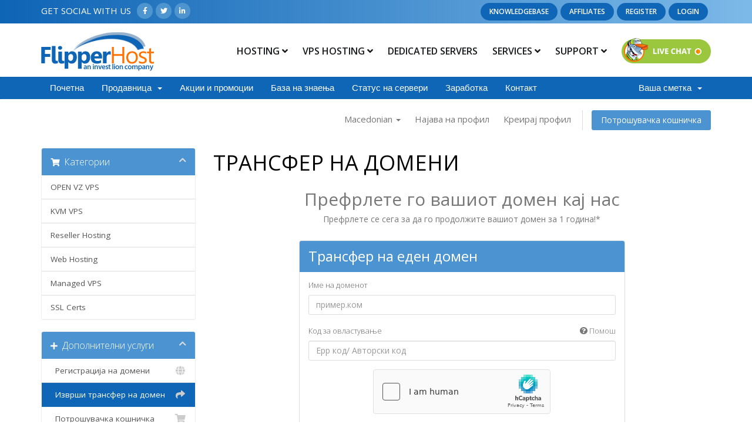

--- FILE ---
content_type: text/html; charset=utf-8
request_url: https://www.flipperhost.com/billing/cart.php?a=add&domain=transfer&language=macedonian
body_size: 10065
content:
<!DOCTYPE html>
<html lang="en">
<head>
    <meta charset="utf-8" />
    <meta http-equiv="X-UA-Compatible" content="IE=edge">
    <meta name="viewport" content="width=device-width, initial-scale=1">
    <title>Потрошувачка кошничка - Flipper Host LTD</title>

    <!-- Styling -->
<link href="/billing/templates/flipperhost8131/css/all.min.css?v=5db250" rel="stylesheet">

<link rel="icon" href="/billing/templates/flipperhost8131/assets/images/favicon.png" />
<link href="https://maxcdn.bootstrapcdn.com/font-awesome/4.7.0/css/font-awesome.min.css" rel="stylesheet" integrity="sha384-wvfXpqpZZVQGK6TAh5PVlGOfQNHSoD2xbE+QkPxCAFlNEevoEH3Sl0sibVcOQVnN" crossorigin="anonymous">
<link href="/billing/templates/flipperhost8131/assets/all-stylesheets.css" rel="stylesheet" type="text/css">

<link href="/billing/assets/css/fontawesome-all.min.css" rel="stylesheet">
<link href="/billing/templates/flipperhost8131/css/custom.css" rel="stylesheet">

<!-- HTML5 Shim and Respond.js IE8 support of HTML5 elements and media queries -->
<!-- WARNING: Respond.js doesn't work if you view the page via file:// -->
<!--[if lt IE 9]>
  <script src="https://oss.maxcdn.com/libs/html5shiv/3.7.0/html5shiv.js"></script>
  <script src="https://oss.maxcdn.com/libs/respond.js/1.4.2/respond.min.js"></script>
<![endif]-->

<script type="text/javascript">
    var csrfToken = '455bdfa81df638a2b4d865738a972d06c9a46c33',
        markdownGuide = 'Водич за маркдаун',
        locale = 'en',
        saved = 'зачуван',
        saving = 'автоматско зачувување',
        whmcsBaseUrl = "/billing";
    var recaptcha = {"requiredText":"\u041f\u043e\u0442\u0440\u0435\u0431\u043d\u043e","apiObject":"hcaptcha","siteKey":"16eeb230-ccfa-47ea-a5c4-baec86d2e2da","libUrl":"https:\/\/js.hcaptcha.com\/1\/api.js?onload=recaptchaLoadCallback&render=explicit"};</script>
<script src="/billing/templates/flipperhost8131/js/scripts.min.js?v=5db250"></script>


    

</head>
<body data-phone-cc-input="1">

<section class="top-section  colx-xs-12 blue-gradiant-bg">
<section class="containerx">
<div class="rowx">
<div class="topbox colx-xs-12 normal-font">
<ul class="social-icons pull-left  white-text">
<li>GET SOCIAL WITH US</li>
<li><a href="#"><i class="fab fa-facebook-f"></i></a></li>
<li><a href="#"><i class="fab fa-twitter"></i></a></li>
<li><a href="#"><i class="fab fa-linkedin-in"></i></a></li>
</ul>
    <ul class="login-text pull-right">
      <li><a href="https://www.flipperhost.com/billing/knowledgebase2.php">Knowledgebase</a></li>
      <li><a href="https://www.flipperhost.com/affiliate.php">Affiliates</a></li>
      <li><a href="https://www.flipperhost.com/billing/register.php">Register</a></li>
      <li><a class="orange-gradiant-bg" href="https://www.flipperhost.com/billing/clientarea.php">Login</a></li>
    </ul>
  </div>
  </div>
<!--container-->
</section>
<!--topbox-->
</section>
<div class="clearfix"></div>
<div class="header-con">
<section class="containerx">
  <div class="rowx">
    <div class="colx-xs-12 headerbox">
      <div class="logo"><a href="https://www.flipperhost.com/index.php"><img src="/billing/templates/flipperhost8131/assets/images/logo_image/logo.png" alt="" /></a></div>
      <div class="chat-btn pull-right"><a href="#">
          <img class="" src="/billing/templates/flipperhost8131/assets/images/header-image/chat-active-btn.png" alt="" /> </a>
      </div>
      <nav class="navxbar navxbar-default main-navigation pull-right">
        <div class="containerx-fluid">
          <!-- Brand and toggle get grouped for better mobile display -->
          <div class="navxbar-header no-margin">
            <button type="button" class="navxbar-toggle collapsexd" data-toggle="collapsex" data-target="#bs-example-navbar-collapse-1" aria-expanded="false"> <span class="sr-only">Toggle navigation</span> <span class="icon-bar"></span> <span class="icon-bar"></span> <span class="icon-bar"></span> </button>
          </div>
          <!-- Collect the nav links, forms, and other content for toggling -->
          <div class="collapsex navxbar-collapse" id="bs-example-navbar-collapse-1">
             <ul class="navx navxbar-nav medium-font text-uppercase">
              <li class="dropdownx megamenu-fw">
                <a class="" data-toggle="dropdownx" role="button" aria-haspopup="true" aria-expanded="false" href="#">Hosting <i class="fa fa-angle-down"></i> </a>
                <div class="dropdownx-menu megamenu-content text-capitalize" role="menu">
                  <section class="containerx">
                    <div class="rowx">
                    <section class="mega-menu colx-xs-12">
                      <div class="menu-box-holder colx-lg-6 colx-md-6 colx-sm-12 colx-xs-12">
                           <a class="white-text" href="https://www.flipperhost.com/shared-web-hosting.php">
                        <div class="menu-smallbox colx-lg-6 colx-md-6 colx-sm-6 colx-xs-6">

                          <div class="inner-menu-smallbox colx-xs-12 border-radius text-center white-text blue-bg2">
                            <figure class="menu-image">
                              <img src="/billing/templates/flipperhost8131/assets/images/header-image/menu-image1.png" alt="" />
                            </figure>
                            <h4 class="Rregular-font white-text">Shared Hosting</h4>
                           <ul class="blond-font location-list colx-xs-12 no-padding">
                             <li>US Location</li>
                             <li>Linux Reseller Hosting</li>
                           </ul>
                          </div>
                        </div>
                            </a>
                            <a class="white-text" href="https://www.flipperhost.com/reseller-hosting.php">
                        <div class="menu-smallbox colx-lg-6 colx-md-6 colx-sm-6 colx-xs-6">
                          <div class="inner-menu-smallbox colx-xs-12 border-radius text-center white-text blue-bg2">

                            <figure class="menu-image">
                              <img src="/billing/templates/flipperhost8131/assets/images/header-image/menu-image2.png" alt="" />
                            </figure>
                            <h4 class="Rregular-font white-text"> Reseller Hosting</h4>
                            <ul class="blond-font location-list">
                              <li>US Location</li>
                              <li>Linux Reseller Hosting</li>
                            </ul>

                          </div>
                        </div>
 </a>
                      </div>
                      <div class="menu-text-box colx-lg-6 colx-md-6 colx-sm-12 colx-xs-12 pull-right light-font">
                        <div class="inner-menu-text colx-xs-12">
                        <h2 class="black-text Rregular-font text-capitalize">Hosting</h2>
                        <p>Our fully managed Shared Web hosting solutions are instantly upgradable & downgradable. We can simply upgrade or downgrade your web hosting plan instantly at anytime, without any downtime nor data loss. Security, Stability,
                          Performance and Control over your Web Site proudly provided by Flipper Host.</p>
                        </div>

                      </div>
                      <!--megamenu-->
                    </section>
                    </div>
                  </section>
                    <div class="menu-blue-box white-text Rregular-font blue-bg colx-xs-12">
                      <section class="containerx">
                        <div class="rowx">
                          <div class="blue-box-inner colx-xs-12">
                      <i class="fa fa-bookmark-o"></i>Unbeatable Hosting Services at Affordable Pricing
                        </div>
                        </div>
                      </section>
                        </div>
                </div>
              </li>
              <li class="dropdownx megamenu-fw">
                <a class="dropdownx-toggle" data-toggle="dropdownx" role="button" aria-haspopup="true" aria-expanded="false"  href="#"> Vps Hosting <i class="fa fa-angle-down"></i>  </a>
                <div class="dropdownx-menu megamenu-content text-capitalize" role="menu">
                  <section class="containerx">
                    <div class="rowx">
                  <section class="mega-menu vps-dropdown colx-xs-12">
                      <div class="menu-text-box no-padding colx-xs-12 pull-right light-font">
                          <div class="inner-menu-text colx-xs-12">
                              <h2 class="black-text Rregular-font text-capitalize">VPS Hosting</h2>
                              <p>Our fully managed Shared Web hosting solutions are instantly upgradable & downgradable. We can simply upgrade or downgrade your web hosting plan instantly at anytime, without any downtime nor data loss. Security, Stability,
                                  Performance and Control over your Web Site proudly provided by Flipper Host.</p>
                          </div>
                      </div>
                      <div class="colx-xs-12">
                    <div class="vps-menu-smallbox menu-smallbox server-box colx-xs-12">

                      <div class="inner-menu-smallbox colx-xs-12  white-text">
                        <ul class="blond-font service-list Rregular-font">
                          <li><a class="blue-bg2" href="https://www.flipperhost.com/openvz-vps.php">
                            <div class="vps-menu-img">
                            <span>    <img src="/billing/templates/flipperhost8131/assets/images/header-image/vps-image1.png" alt=""></span>
                            </div>
                             <span class="vps-menu-text"> OpenVZ VPS</span></a></li>
                          <li><a class="blue-bg2" href="https://www.flipperhost.com/kvm-vps.php">
                            <div class="vps-menu-img">
                               <span> <img src="/billing/templates/flipperhost8131/assets/images/header-image/vps-image2.png" alt=""></span></div>
                            <span class="vps-menu-text">KVM VPS</span></a></li>
                          <li class="no-MarginBtm"><a class="blue-bg2" href="https://www.flipperhost.com/managed-vps.php">
                            <div class="vps-menu-img">
                                <span><img src="/billing/templates/flipperhost8131/assets/images/header-image/vps-image3.png" alt=""></span></div>
                            <span class="vps-menu-text">Managed VPS</span></a></li>
                          <li class="no-MarginBtm"><a class="blue-bg2" href="https://www.flipperhost.com/vps-windows.php">
                            <div class="vps-menu-img">
                                <span><img src="/billing/templates/flipperhost8131/assets/images/header-image/vps-image4.png" alt=""></span></div>
                            <span class="vps-menu-text">Windows VPS</span></a></li>
                            <li class="no-MarginBtm"><a class="blue-bg2" href="https://www.flipperhost.com/vz&kvm.php">
                                    <div class="vps-menu-img">
                                        <span><img src="/billing/templates/flipperhost8131/assets/images/header-image/vps-image5.png" alt=""></span></div>
                                    <span class="vps-menu-text">Openvz vs Kvm</span></a></li>
                        </ul>

                      </div>
                    </div>
                      </div>
                    <!--megamenu-->
                  </section>
                    </div>
                  </section>
                  <div class="menu-blue-box white-text Rregular-font blue-bg colx-xs-12">
                    <section class="containerx">
                      <div class="rowx">
                        <div class="blue-box-inner colx-xs-12">
                    <i class="fa fa-bookmark-o"></i>3 Gbps Ddoss Protection at All Services By Default for FREE
                        </div>
                        </div>
                    </section>
                  </div>
                </div>
              </li>
              <li><a href="https://www.flipperhost.com/dedicated-server.php"> Dedicated Servers</a></li>
              <li class="dropdownx megamenu-fw">
                  <a class="dropdownx-toggle" data-toggle="dropdownx" role="button" aria-haspopup="true" aria-expanded="false"  href="#">Services <i class="fa fa-angle-down"></i></a>
                  <div class="dropdownx-menu megamenu-content text-capitalize" role="menu">
                    <section class="containerx">
                      <div class="rowx">
                          <section class="mega-menu service-dropdown colx-xs-12">
                              <div class="colx-lg-6 colx-md-6 colx-sm-12 colx-xs-12">
                                  <div class="menu-smallbox server-box colx-xs-12">
                                      <div class="inner-menu-smallbox colx-xs-12  white-text">
                                          <ul class="blond-font service-list Rregular-font">
                                              <li><a class="white-bg" href="https://www.flipperhost.com/cpanel.php">cPanel</a></li>
                                              <li><a class="white-bg" href="https://www.flipperhost.com/softaculous-premium.php">Softaculous Premium</a></li>
                                              <li><a class="white-bg" href="https://www.flipperhost.com/ddos-protection.php">DDoS Protection</a></li>
                                              <li><a class="white-bg" href="https://www.flipperhost.com/software.php">Software</a></li>
                                              <li><a class="white-bg" href="https://www.flipperhost.com/solusvpm.php">SolusVM</a></li>
                                              <li><a class="white-bg" href="https://www.flipperhost.com/sitebuilder.php">RVSite Builder Pro</a></li>
											  <li><a class="white-bg" href="https://www.flipperhost.com/domains.php">Domains</a></li>
                                              <li class="no-MarginBtm"><a class="white-bg" href="https://www.flipperhost.com/affiliate.php">Affiliate Program</a></li>
                                          </ul>

                                      </div>
                                  </div>
                              </div>
                              <div class="menu-text-box colx-lg-6 colx-md-6 colx-sm-12 colx-xs-12 pull-right light-font">
                                <div class="inner-menu-text colx-xs-12">
                                  <h2 class="black-text Rregular-font text-capitalize">Our Services</h2>
                                  <p>Our fully managed Shared Web hosting solutions are instantly upgradable & downgradable. We can simply upgrade or downgrade your web hosting plan instantly at anytime, without any downtime nor data loss. Security, Stability,
                                    Performance and Control over your Web Site proudly provided by Flipper Host.</p>
                                </div>
                              </div>
                              <!--megamenu-->
                          </section>
                      </div>
                    </section>
                          <div class="menu-blue-box white-text Rregular-font blue-bg colx-xs-12">
                            <section class="containerx">
                              <div class="rowx">
                                <div class="blue-box-inner colx-xs-12">
                                  <div class="blue-box-inner colx-xs-12">
                              <i class="fa fa-bookmark-o"></i>We Support Our Custemers 24/7 Around the Clock

                                  </div>
                              </div>
                              </div>
                            </section>

                              </div>
                  </div>
              </li>
              <li class="dropdownx megamenu-fw">
                <a class="dropdownx-toggle" data-toggle="dropdownx" role="button" aria-haspopup="true" aria-expanded="false" href="#">Support <i class="fa fa-angle-down"></i></a>
                <div class="dropdownx-menu megamenu-content text-capitalize" role="menu">
                  <section class="containerx">
                    <div class="rowx">
                  <section class="mega-menu service-dropdown colx-xs-12">
                      <div class="colx-lg-6 colx-md-6 colx-sm-12 colx-xs-12">
                    <div class="menu-smallbox server-box colx-xs-12">
                      <div class="inner-menu-smallbox colx-xs-12  white-text">
                        <ul class="blond-font service-list Rregular-font">
                          <li><a class="white-bg" href="https://www.flipperhost.com/contact-us.php">Contact us</a></li>
                          <li><a class="white-bg" href="https://www.flipperhost.com/billing/clientarea.php">Client Area</a></li>
                          <li><a class="white-bg" href="https://www.flipperhost.com/billing/submitticket.php">Submit Ticket</a></li>
                          <li><a class="white-bg" href="https://www.flipperhost.com/contact-us.php">Abuse Contact</a></li>
                          <li class="no-MarginBtm"><a class="white-bg" href="https://www.flipperhost.com/billing/knowledgebase2.php">Knowledgebase</a></li>
                          <li class="no-MarginBtm"><a class="white-bg" href="#">Live Chat</a></li>
                        </ul>

                      </div>
                    </div>
                      </div>

                    <div class="menu-text-box colx-lg-6 colx-md-6 colx-sm-12 colx-xs-12 pull-right light-font">
                      <div class="inner-menu-text colx-xs-12">
                        <h2 class="black-text Rregular-font text-capitalize">Contact Flipperhost</h2>
                        <p>Need Help with your order or with a technical issue? Our Sales and Support teams are online 24/7 to assist and serve you.</p>
                      </div>
                    </div>
                    <!--megamenu-->
                  </section>
                    </div>
                  </section>
                  <div class="menu-blue-box white-text Rregular-font blue-bg colx-xs-12">
                    <section class="containerx">
                      <div class="rowx">
                        <div class="blue-box-inner colx-xs-12">
                    <i class="fa fa-bookmark-o"></i>Unbeatable Services at Unbeatable Pricing
                        </div>
                        </div>
                    </section>
                      </div>
                </div>
              </li>

            </ul>
          </div>
        </div>
      </nav>

      <!-- headerbox -->
    </div>
    <!--row-->
  </div>
  <!--container-->
</section>
</div>

<div class="clear clr"></div>


<section id="main-menu">

    <nav id="nav" class="navbar navbar-default navbar-main" role="navigation">
        <div class="container">
            <!-- Brand and toggle get grouped for better mobile display -->
            <div class="navbar-header">
                <button type="button" class="navbar-toggle" data-toggle="collapse" data-target="#primary-nav">
                    <span class="sr-only">Вклучете ја навигацијата</span>
                    <span class="icon-bar"></span>
                    <span class="icon-bar"></span>
                    <span class="icon-bar"></span>
                </button>
            </div>

            <!-- Collect the nav links, forms, and other content for toggling -->
            <div class="collapse navbar-collapse" id="primary-nav">

                <ul class="nav navbar-nav">

                        <li menuItemName="Home" class="" id="Primary_Navbar-Home">
        <a href="/billing/index.php">
                        Почетна
                                </a>
            </li>
    <li menuItemName="Store" class="dropdown" id="Primary_Navbar-Store">
        <a class="dropdown-toggle" data-toggle="dropdown" href="#">
                        Продавница
                        &nbsp;<b class="caret"></b>        </a>
                    <ul class="dropdown-menu">
                            <li menuItemName="Browse Products Services" id="Primary_Navbar-Store-Browse_Products_Services">
                    <a href="/billing/store">
                                                Прегледај ги сите
                                            </a>
                </li>
                            <li menuItemName="Shop Divider 1" class="nav-divider" id="Primary_Navbar-Store-Shop_Divider_1">
                    <a href="">
                                                -----
                                            </a>
                </li>
                            <li menuItemName="OPEN VZ VPS " id="Primary_Navbar-Store-OPEN_VZ_VPS_">
                    <a href="/billing/store/open-vz-vps">
                                                OPEN VZ VPS 
                                            </a>
                </li>
                            <li menuItemName="KVM VPS" id="Primary_Navbar-Store-KVM_VPS">
                    <a href="/billing/store/kvm-vps">
                                                KVM VPS
                                            </a>
                </li>
                            <li menuItemName="Reseller Hosting" id="Primary_Navbar-Store-Reseller_Hosting">
                    <a href="/billing/store/reseller-hosting">
                                                Reseller Hosting
                                            </a>
                </li>
                            <li menuItemName="Web Hosting" id="Primary_Navbar-Store-Web_Hosting">
                    <a href="/billing/store/web-hosting">
                                                Web Hosting
                                            </a>
                </li>
                            <li menuItemName="Managed VPS" id="Primary_Navbar-Store-Managed_VPS">
                    <a href="/billing/store/managed-vps">
                                                Managed VPS
                                            </a>
                </li>
                            <li menuItemName="SSL Certs" id="Primary_Navbar-Store-SSL_Certs">
                    <a href="/billing/store/ssl-certs">
                                                SSL Certs
                                            </a>
                </li>
                            <li menuItemName="Register a New Domain" id="Primary_Navbar-Store-Register_a_New_Domain">
                    <a href="/billing/cart.php?a=add&domain=register">
                                                Регистрација на домени
                                            </a>
                </li>
                            <li menuItemName="Transfer a Domain to Us" id="Primary_Navbar-Store-Transfer_a_Domain_to_Us">
                    <a href="/billing/cart.php?a=add&domain=transfer">
                                                Трансфер на домени
                                            </a>
                </li>
                        </ul>
            </li>
    <li menuItemName="Announcements" class="" id="Primary_Navbar-Announcements">
        <a href="/billing/announcements">
                        Акции и промоции
                                </a>
            </li>
    <li menuItemName="Knowledgebase" class="" id="Primary_Navbar-Knowledgebase">
        <a href="/billing/knowledgebase">
                        База на знаења
                                </a>
            </li>
    <li menuItemName="Network Status" class="" id="Primary_Navbar-Network_Status">
        <a href="/billing/serverstatus.php">
                        Статус на сервери
                                </a>
            </li>
    <li menuItemName="Affiliates" class="" id="Primary_Navbar-Affiliates">
        <a href="/billing/affiliates.php">
                        Заработка
                                </a>
            </li>
    <li menuItemName="Contact Us" class="" id="Primary_Navbar-Contact_Us">
        <a href="/billing/contact.php">
                        Контакт
                                </a>
            </li>

                </ul>

                <ul class="nav navbar-nav navbar-right">

                        <li menuItemName="Account" class="dropdown" id="Secondary_Navbar-Account">
        <a class="dropdown-toggle" data-toggle="dropdown" href="#">
                        Ваша сметка
                        &nbsp;<b class="caret"></b>        </a>
                    <ul class="dropdown-menu">
                            <li menuItemName="Login" id="Secondary_Navbar-Account-Login">
                    <a href="/billing/clientarea.php">
                                                Најава на профил
                                            </a>
                </li>
                            <li menuItemName="Register" id="Secondary_Navbar-Account-Register">
                    <a href="/billing/register.php">
                                                Креирај профил
                                            </a>
                </li>
                            <li menuItemName="Divider" class="nav-divider" id="Secondary_Navbar-Account-Divider">
                    <a href="">
                                                -----
                                            </a>
                </li>
                            <li menuItemName="Forgot Password?" id="Secondary_Navbar-Account-Forgot_Password?">
                    <a href="/billing/password/reset">
                                                Заборавена лозинка?
                                            </a>
                </li>
                        </ul>
            </li>

                </ul>

            </div><!-- /.navbar-collapse -->
        </div>
    </nav>

</section>


<section id="header">
    <div class="container">
        <ul class="top-nav">
                            <li>
                    <a href="#" class="choose-language" data-toggle="popover" id="languageChooser">
                        Macedonian
                        <b class="caret"></b>
                    </a>
                    <div id="languageChooserContent" class="hidden">
                        <ul>
                                                            <li>
                                    <a href="/billing/cart.php?a=add&domain=transfer&language=arabic">العربية</a>
                                </li>
                                                            <li>
                                    <a href="/billing/cart.php?a=add&domain=transfer&language=azerbaijani">Azerbaijani</a>
                                </li>
                                                            <li>
                                    <a href="/billing/cart.php?a=add&domain=transfer&language=catalan">Català</a>
                                </li>
                                                            <li>
                                    <a href="/billing/cart.php?a=add&domain=transfer&language=chinese">中文</a>
                                </li>
                                                            <li>
                                    <a href="/billing/cart.php?a=add&domain=transfer&language=croatian">Hrvatski</a>
                                </li>
                                                            <li>
                                    <a href="/billing/cart.php?a=add&domain=transfer&language=czech">Čeština</a>
                                </li>
                                                            <li>
                                    <a href="/billing/cart.php?a=add&domain=transfer&language=danish">Dansk</a>
                                </li>
                                                            <li>
                                    <a href="/billing/cart.php?a=add&domain=transfer&language=dutch">Nederlands</a>
                                </li>
                                                            <li>
                                    <a href="/billing/cart.php?a=add&domain=transfer&language=english">English</a>
                                </li>
                                                            <li>
                                    <a href="/billing/cart.php?a=add&domain=transfer&language=estonian">Estonian</a>
                                </li>
                                                            <li>
                                    <a href="/billing/cart.php?a=add&domain=transfer&language=farsi">Persian</a>
                                </li>
                                                            <li>
                                    <a href="/billing/cart.php?a=add&domain=transfer&language=french">Français</a>
                                </li>
                                                            <li>
                                    <a href="/billing/cart.php?a=add&domain=transfer&language=german">Deutsch</a>
                                </li>
                                                            <li>
                                    <a href="/billing/cart.php?a=add&domain=transfer&language=hebrew">עברית</a>
                                </li>
                                                            <li>
                                    <a href="/billing/cart.php?a=add&domain=transfer&language=hungarian">Magyar</a>
                                </li>
                                                            <li>
                                    <a href="/billing/cart.php?a=add&domain=transfer&language=italian">Italiano</a>
                                </li>
                                                            <li>
                                    <a href="/billing/cart.php?a=add&domain=transfer&language=macedonian">Macedonian</a>
                                </li>
                                                            <li>
                                    <a href="/billing/cart.php?a=add&domain=transfer&language=norwegian">Norwegian</a>
                                </li>
                                                            <li>
                                    <a href="/billing/cart.php?a=add&domain=transfer&language=portuguese-br">Português</a>
                                </li>
                                                            <li>
                                    <a href="/billing/cart.php?a=add&domain=transfer&language=portuguese-pt">Português</a>
                                </li>
                                                            <li>
                                    <a href="/billing/cart.php?a=add&domain=transfer&language=romanian">Română</a>
                                </li>
                                                            <li>
                                    <a href="/billing/cart.php?a=add&domain=transfer&language=russian">Русский</a>
                                </li>
                                                            <li>
                                    <a href="/billing/cart.php?a=add&domain=transfer&language=spanish">Español</a>
                                </li>
                                                            <li>
                                    <a href="/billing/cart.php?a=add&domain=transfer&language=swedish">Svenska</a>
                                </li>
                                                            <li>
                                    <a href="/billing/cart.php?a=add&domain=transfer&language=turkish">Türkçe</a>
                                </li>
                                                            <li>
                                    <a href="/billing/cart.php?a=add&domain=transfer&language=ukranian">Українська</a>
                                </li>
                                                    </ul>
                    </div>
                </li>
                                        <li>
                    <a href="/billing/clientarea.php">Најава на профил</a>
                </li>
                                    <li>
                        <a href="/billing/register.php">Креирај профил</a>
                    </li>
                                <li class="primary-action">
                    <a href="/billing/cart.php?a=view" class="btn">
                        Потрошувачка кошничка
                    </a>
                </li>
                                </ul>


    </div>
</section>


<section id="main-body">
    <div class="container">
        <div class="row">

                <!-- Container for main page display content -->
        <div class="col-xs-12 main-content">
            

<link rel="stylesheet" type="text/css" href="/billing/templates/orderforms/standard_cart/css/all.min.css?v=5db250" />
<script type="text/javascript" src="/billing/templates/orderforms/standard_cart/js/scripts.min.js?v=5db250"></script>
<div id="order-standard_cart">

    <div class="row">
        <div class="cart-sidebar">
                <div menuItemName="Categories" class="panel card card-sidebar mb-3 panel-sidebar">
        <div class="panel-heading card-header">
            <h3 class="panel-title">
                                    <i class="fas fa-shopping-cart"></i>&nbsp;
                
                Категории

                
                <i class="fas fa-chevron-up card-minimise panel-minimise pull-right float-right"></i>
            </h3>
        </div>

        
                    <div class="list-group collapsable-card-body">
                                                            <a menuItemName="OPEN VZ VPS " href="/billing/store/open-vz-vps" class="list-group-item list-group-item-action" id="Secondary_Sidebar-Categories-OPEN_VZ_VPS_">
                            
                            OPEN VZ VPS 

                                                    </a>
                                                                                <a menuItemName="KVM VPS" href="/billing/store/kvm-vps" class="list-group-item list-group-item-action" id="Secondary_Sidebar-Categories-KVM_VPS">
                            
                            KVM VPS

                                                    </a>
                                                                                <a menuItemName="Reseller Hosting" href="/billing/store/reseller-hosting" class="list-group-item list-group-item-action" id="Secondary_Sidebar-Categories-Reseller_Hosting">
                            
                            Reseller Hosting

                                                    </a>
                                                                                <a menuItemName="Web Hosting" href="/billing/store/web-hosting" class="list-group-item list-group-item-action" id="Secondary_Sidebar-Categories-Web_Hosting">
                            
                            Web Hosting

                                                    </a>
                                                                                <a menuItemName="Managed VPS" href="/billing/store/managed-vps" class="list-group-item list-group-item-action" id="Secondary_Sidebar-Categories-Managed_VPS">
                            
                            Managed VPS

                                                    </a>
                                                                                <a menuItemName="SSL Certs" href="/billing/store/ssl-certs" class="list-group-item list-group-item-action" id="Secondary_Sidebar-Categories-SSL_Certs">
                            
                            SSL Certs

                                                    </a>
                                                </div>
        
            </div>

        <div menuItemName="Actions" class="panel card card-sidebar mb-3 panel-sidebar">
        <div class="panel-heading card-header">
            <h3 class="panel-title">
                                    <i class="fas fa-plus"></i>&nbsp;
                
                Дополнителни услуги

                
                <i class="fas fa-chevron-up card-minimise panel-minimise pull-right float-right"></i>
            </h3>
        </div>

        
                    <div class="list-group collapsable-card-body">
                                                            <a menuItemName="Domain Registration" href="/billing/cart.php?a=add&domain=register" class="list-group-item list-group-item-action" id="Secondary_Sidebar-Actions-Domain_Registration">
                                                            <i class="fas fa-globe fa-fw"></i>&nbsp;
                            
                            Регистрација на домени

                                                    </a>
                                                                                <a menuItemName="Domain Transfer" href="/billing/cart.php?a=add&domain=transfer" class="list-group-item list-group-item-action active" id="Secondary_Sidebar-Actions-Domain_Transfer">
                                                            <i class="fas fa-share fa-fw"></i>&nbsp;
                            
                            Изврши трансфер на домен

                                                    </a>
                                                                                <a menuItemName="View Cart" href="/billing/cart.php?a=view" class="list-group-item list-group-item-action" id="Secondary_Sidebar-Actions-View_Cart">
                                                            <i class="fas fa-shopping-cart fa-fw"></i>&nbsp;
                            
                            Потрошувачка кошничка

                                                    </a>
                                                </div>
        
            </div>

        <div menuItemName="Choose Currency" class="panel card card-sidebar mb-3 panel-sidebar">
        <div class="panel-heading card-header">
            <h3 class="panel-title">
                                    <i class="fas fa-plus"></i>&nbsp;
                
                Изберете валута

                
                <i class="fas fa-chevron-up card-minimise panel-minimise pull-right float-right"></i>
            </h3>
        </div>

                    <div class="panel-body card-body collapsable-card-body">
                <form method="post" action="cart.php?a=add&domain=transfer">
<input type="hidden" name="token" value="455bdfa81df638a2b4d865738a972d06c9a46c33" />
    <select name="currency" onchange="submit()" class="form-control"><option value="1" selected>USD</option><option value="6">EUR</option><option value="7">TRY</option>    </select>
</form>
            </div>
        
        
            </div>

            </div>
        <div class="cart-body">
            <div class="header-lined">
                <h1 class="font-size-36">
                    ТРАНСФЕР НА ДОМЕНИ
                </h1>
            </div>
            <div class="sidebar-collapsed">

            <div class="panel card panel-default">
                <div class="m-0 panel-heading card-header">
        <h3 class="panel-title">
                            <i class="fas fa-shopping-cart"></i>&nbsp;
            
            Категории

                    </h3>
    </div>

    <div class="panel-body card-body">
        <form role="form">
            <select class="form-control custom-select" onchange="selectChangeNavigate(this)">
                                                    <option menuItemName="OPEN VZ VPS " value="/billing/store/open-vz-vps" class="list-group-item" >
                        OPEN VZ VPS 

                                            </option>
                                                        <option menuItemName="KVM VPS" value="/billing/store/kvm-vps" class="list-group-item" >
                        KVM VPS

                                            </option>
                                                        <option menuItemName="Reseller Hosting" value="/billing/store/reseller-hosting" class="list-group-item" >
                        Reseller Hosting

                                            </option>
                                                        <option menuItemName="Web Hosting" value="/billing/store/web-hosting" class="list-group-item" >
                        Web Hosting

                                            </option>
                                                        <option menuItemName="Managed VPS" value="/billing/store/managed-vps" class="list-group-item" >
                        Managed VPS

                                            </option>
                                                        <option menuItemName="SSL Certs" value="/billing/store/ssl-certs" class="list-group-item" >
                        SSL Certs

                                            </option>
                                                                        <option value="" class="list-group-item" selected=""selected>- ИЗБЕРИ ДРУГА КАТЕГОРИЈА НА УСЛУГИ -</option>
                            </select>
        </form>
    </div>

            </div>
            <div class="panel card panel-default">
                <div class="m-0 panel-heading card-header">
        <h3 class="panel-title">
                            <i class="fas fa-plus"></i>&nbsp;
            
            Дополнителни услуги

                    </h3>
    </div>

    <div class="panel-body card-body">
        <form role="form">
            <select class="form-control custom-select" onchange="selectChangeNavigate(this)">
                                                    <option menuItemName="Domain Registration" value="/billing/cart.php?a=add&domain=register" class="list-group-item" >
                        Регистрација на домени

                                            </option>
                                                        <option menuItemName="Domain Transfer" value="/billing/cart.php?a=add&domain=transfer" class="list-group-item" selected="selected">
                        Изврши трансфер на домен

                                            </option>
                                                                                                    <option menuItemName="View Cart" value="/billing/cart.php?a=view" class="list-group-item" >
                        Потрошувачка кошничка

                                            </option>
                                                                </select>
        </form>
    </div>

            </div>
            <div class="panel card panel-default">
                <div class="m-0 panel-heading card-header">
        <h3 class="panel-title">
                            <i class="fas fa-plus"></i>&nbsp;
            
            Изберете валута

                    </h3>
    </div>

    <div class="panel-body card-body">
        <form role="form">
            <select class="form-control custom-select" onchange="selectChangeNavigate(this)">
                                                                    <option value="" class="list-group-item" selected=""selected>- ИЗБЕРИ ДРУГА КАТЕГОРИЈА НА УСЛУГИ -</option>
                            </select>
        </form>
    </div>

            </div>
    
            <div class="pull-right form-inline float-right">
            <form method="post" action="/billing/cart.php?a=add&domain=transfer">
<input type="hidden" name="token" value="455bdfa81df638a2b4d865738a972d06c9a46c33" />
                <select name="currency" onchange="submit()" class="form-control">
                    <option value="">Изберете валута</option>
                                            <option value="1" selected>USD</option>
                                            <option value="6">EUR</option>
                                            <option value="7">TRY</option>
                                    </select>
            </form>
        </div>
    
</div>

            <div class="text-center">
                <h2 class="font-size-30">Префрлете го вашиот домен кај нас</h2>
                <p>Префрлете се сега за да го продолжите вашиот домен за 1 година!*</p>
            </div>
            <br />

            <form method="post" action="/billing/cart.php" id="frmDomainTransfer">
<input type="hidden" name="token" value="455bdfa81df638a2b4d865738a972d06c9a46c33" />
                <input type="hidden" name="a" value="addDomainTransfer">

                <div class="row">
                    <div class="col-sm-8 col-sm-offset-2 offset-sm-2">
                        <div class="panel card panel-default">
                            <div class="panel-heading card-header pb-0">
                                <h3 class="panel-title card-title font-size-24 mb-2">Трансфер на еден домен</h3>
                            </div>
                            <div class="panel-body card-body">
                                <div class="form-group">
                                    <label for="inputTransferDomain">Име на доменот</label>
                                    <input type="text" class="form-control" name="domain" id="inputTransferDomain" value="" placeholder="пример.ком" data-toggle="tooltip" data-placement="left" data-trigger="manual" title="Ве молиме внесете го вашиот домен" />
                                </div>
                                <div class="form-group">
                                    <label for="inputAuthCode" style="width:100%;">
                                        Код за овластување
                                        <a data-toggle="tooltip" data-placement="left" title="За да иницирате трансфер, ќе треба да го добиете кодот за овластување од вашиот сегашен регистар. Овие често може да се нарекуваат или EPP код или автонски код. Тие дејствуваат како лозинка и се единствени за името на доменот." class="pull-right float-right"><i class="fas fa-question-circle"></i> Помош</a>
                                    </label>
                                    <input type="text" class="form-control" name="epp" id="inputAuthCode" placeholder="Epp код/ Авторски код" data-toggle="tooltip" data-placement="left" data-trigger="manual" title="Потребно" />
                                </div>
                                <div id="transferUnavailable" class="alert alert-warning slim-alert text-center w-hidden"></div>
                                                                    <div class="text-center">
                                        <div class="form-group recaptcha-container" id="captchaContainer"></div>
                                    </div>
                                                            </div>

                            <div class="panel-footer card-footer text-right">
                                <button type="submit" id="btnTransferDomain" class="btn btn-primary btn-transfer btn-recaptcha">
                                    <span class="loader w-hidden" id="addTransferLoader">
                                        <i class="fas fa-fw fa-spinner fa-spin"></i>
                                    </span>
                                    <span id="addToCart">Додади во кошничка</span>
                                </button>
                            </div>
                        </div>
                    </div>
                </div>

            </form>

            <p class="text-center small">* Исклучува одредени TLD и неодамна обновени домени</p>
        </div>
    </div>
</div>


                </div><!-- /.main-content -->
                            <div class="clearfix"></div>
        </div>
    </div>
</section>

<div id="fullpage-overlay" class="hidden">
    <div class="outer-wrapper">
        <div class="inner-wrapper">
            <img src="/billing/assets/img/overlay-spinner.svg">
            <br>
            <span class="msg"></span>
        </div>
    </div>
</div>

<div class="modal system-modal fade" id="modalAjax" tabindex="-1" role="dialog" aria-hidden="true">
    <div class="modal-dialog">
        <div class="modal-content panel-primary">
            <div class="modal-header panel-heading">
                <button type="button" class="close" data-dismiss="modal">
                    <span aria-hidden="true">&times;</span>
                    <span class="sr-only">Затвори тикет</span>
                </button>
                <h4 class="modal-title"></h4>
            </div>
            <div class="modal-body panel-body">
                Вчитување...
            </div>
            <div class="modal-footer panel-footer">
                <div class="pull-left loader">
                    <i class="fas fa-circle-notch fa-spin"></i>
                    Вчитување...
                </div>
                <button type="button" class="btn btn-default" data-dismiss="modal">
                    Затвори тикет
                </button>
                <button type="button" class="btn btn-primary modal-submit">
                    Испрати
                </button>
            </div>
        </div>
    </div>
</div>

<form action="#" id="frmGeneratePassword" class="form-horizontal">
    <div class="modal fade" id="modalGeneratePassword">
        <div class="modal-dialog">
            <div class="modal-content panel-primary">
                <div class="modal-header panel-heading">
                    <button type="button" class="close" data-dismiss="modal" aria-label="Close"><span aria-hidden="true">&times;</span></button>
                    <h4 class="modal-title">
                        Генерирај лозинка
                    </h4>
                </div>
                <div class="modal-body">
                    <div class="alert alert-danger hidden" id="generatePwLengthError">
                        Ве молиме внесете број помеѓу 8 и 64 за должината на лозинката
                    </div>
                    <div class="form-group">
                        <label for="generatePwLength" class="col-sm-4 control-label">Должина на лозинка</label>
                        <div class="col-sm-8">
                            <input type="number" min="8" max="64" value="12" step="1" class="form-control input-inline input-inline-100" id="inputGeneratePasswordLength">
                        </div>
                    </div>
                    <div class="form-group">
                        <label for="generatePwOutput" class="col-sm-4 control-label">Генерирана лозинка</label>
                        <div class="col-sm-8">
                            <input type="text" class="form-control" id="inputGeneratePasswordOutput">
                        </div>
                    </div>
                    <div class="row">
                        <div class="col-sm-8 col-sm-offset-4">
                            <button type="submit" class="btn btn-default btn-sm">
                                <i class="fas fa-plus fa-fw"></i>
                                Генерирајте нова лозинка
                            </button>
                            <button type="button" class="btn btn-default btn-sm copy-to-clipboard" data-clipboard-target="#inputGeneratePasswordOutput">
                                <img src="/billing/assets/img/clippy.svg" alt="Copy to clipboard" width="15">
                                Копирај
                            </button>
                        </div>
                    </div>
                </div>
                <div class="modal-footer">
                    <button type="button" class="btn btn-default" data-dismiss="modal">
                        Затвори тикет
                    </button>
                    <button type="button" class="btn btn-primary" id="btnGeneratePasswordInsert" data-clipboard-target="#inputGeneratePasswordOutput">
                        Копирај во таблата со исечоци
                    </button>
                </div>
            </div>
        </div>
    </div>
</form>




    <!--container--> 
  </section>
  <!--contentbox--> 
</section>

<!---- partners ----->
<section class="partner colx-xs-12 text-center">
  <section class="containerx">
    <div class="rowx">
      <ul>
        <li><img src="/billing/templates/flipperhost8131/assets/images/footer-images/cpanel-image.png" alt="" /></li>
        <li><img src="/billing/templates/flipperhost8131/assets/images/footer-images/partners-image.png" alt="" /></li>
        <li><img src="/billing/templates/flipperhost8131/assets/images/footer-images/partners-image2.png" alt="" /></li>
        <li><img src="/billing/templates/flipperhost8131/assets/images/footer-images/partners-image3.png" alt="" /></li>
        <li><img src="/billing/templates/flipperhost8131/assets/images/footer-images/partners-image4.png" alt="" /></li>
      </ul>
    </div>
  </section>
</section>
<footer class="footercon colx-xs-12">
  <div class="blue-tag"> <i class="fa fa-envelope-o"></i> <span class="Rbold-font">CONTACT<br />
          SALES</span>
    <div class="livechat-btn"><a href="#"><img src="/billing/templates/flipperhost8131/assets/images/footer-images/chat-btn.png" alt="" /></a></div>
  </div>
  <section class="containerx">
    <div class="rowx">
      <div class="footer-box colx-xs-12">

        <div class="sitemap">
          <h5 class="orange-text Rsemi-boldfont click-heading">Our Services</h5>
          <ul class="normal-font">
            <li><a href="https://www.flipperhost.com/shared-web-hosting.php">Shared Hosting</a> </li>
            <li><a href="https://www.flipperhost.com/reseller-hosting.php ">Reseller Hosting</a> </li>
            <li><a href="https://www.flipperhost.com/openvz-vps.php">OpenVZ VPS</a> </li>
            <li><a href="https://www.flipperhost.com/kvm-vps.php">KVM VPS</a> </li>
            <li><a href="https://www.flipperhost.com/managed-vps.php">Managed VPS</a> </li>
            <li><a href="https://www.flipperhost.com/vps-windows.php">Windows VPS</a> </li>
            <li><a href="https://www.flipperhost.com/dedicated-server.php">Dedicated Servers</a> </li>
          </ul>
        </div>
        <div class="sitemap">
          <h5 class="orange-text Rsemi-boldfont click-heading">Support</h5>
          <ul class="normal-font">
            <li><a href="https://www.flipperhost.com/billing/clientarea.php">Client Area</a> </li>
            <li><a href="https://www.flipperhost.com/billing/submitticket.php">Submit Ticket</a> </li>
            <li><a href="https://www.flipperhost.com/billing/knowledgebase2.php">Knowledgebase</a> </li>
            <li><a href="https://www.flipperhost.com/contact-us.php">Contact Us</a> </li>
          </ul>
        </div>
        <div class="sitemap">
          <h5 class="orange-text Rsemi-boldfont click-heading">Company</h5>
          <ul class="normal-font">
            <li><a href="https://www.flipperhost.com/about-flipperhost.php"> About Flipper Host</a> </li>
			<li><a href="https://www.flipperhost.com/Privacy.php">Privacy Policy & Security</a> </li>
			<li><a href="https://www.flipperhost.com/Cancellation.php">Cancellation & Refund</a> </li>
			<li><a href="https://www.flipperhost.com/DistanceDelivery.php">Distance Delivery Policy</a> </li>
            <li><a href="https://www.flipperhost.com/tos.php">Terms and Conditions</a> </li>
            <li><a href="https://www.flipperhost.com/sla.php">Service Level Agreement</a> </li>
            <li><a href="https://www.flipperhost.com/aup.php">Acceptable Usage Policy</a> </li>
            <li><a href="https://www.flipperhost.com/affiliate.php">Affiliate Program</a> </li>
            <li><a href="https://www.flipperhost.com/career.php">Careers</a> </li>
          </ul>
        </div>
        <div class="sitemap">
          <h5 class="orange-text Rsemi-boldfont click-heading">Resources</h5>
          <ul class="normal-font">
            <li><a href="https://www.flipperhost.com/billing/knowledgebase2.php">Knowledgebase</a> </li>
            <li><a href="https://www.flipperhost.com/solusvpm.php">SolusVM</a> </li>
            <li><a href="https://www.flipperhost.com/cpanel.php">cPanel</a> </li>
            <li><a href="https://www.flipperhost.com/softaculous-premium.php">Softaculous</a> </li>
            <li><a href="https://www.flipperhost.com/sitebuilder.php"> RV Site Builder</a> </li>
            <li><a href="https://www.flipperhost.com/ddos-protection.php">Ddos Protection</a> </li>
          </ul>
        </div>
        <div class="sitemap">
          <h5 class="orange-text Rsemi-boldfont click-heading">Now Accepting</h5>
          <ul class="normal-font cards">
            <li><a href="#"><i class="fab fa-cc-paypal"></i></a></li>
            <li><a href="#"><i class="fab fa-cc-visa"></i></a></li>
            <li><a href="#"><i class="fab fa-cc-mastercard"></i></a></li>
            <li><a href="#"><i class="fab fa-cc-amex"></i></a></li>
            <li><a href="#"><i class="fab fa-cc-discover"></i></a></li>
            <li><a href="#"><i class="fab fa-cc-diners-club"></i></a></li>
            <li><a href="#"><img src="/billing/templates/flipperhost8131/assets/images/footer-images/skrill-image.png" alt="" /></a></li>
            <li><a href="#"><img src="/billing/templates/flipperhost8131/assets/images/footer-images/2cc-card.png" alt=""  /></a></li>
          </ul>
          <ul class="social-icons pull-left  white-text">
            <li>GET SOCIAL WITH US</li>
            <li><a href="#"><i class="fab fa-facebook-f"></i></a></li>
            <li><a href="#"><i class="fab fa-twitter"></i></a></li>
            <li><a href="#"><i class="fab fa-linkedin-in"></i></a></li>
            <li><a href="#"><i class="fab fa-google-plus-g"></i></a></li>
          </ul>
        </div>
      </div>
      <!--row-->
    </div>
    <!--container-->
  </section>
</footer>
<div class="copyright-box colx-xs-12 text-center normal-font">
  <div class="footer-mascot"><img src="/billing/templates/flipperhost8131/assets/images/footer-images/footer-mascot1.png" alt="" /></div>
  <p>Copyright © 2009 - 2018 <a class="orange-text">Flipper Host,</a> an Invest Lion Company, all rights reserved.</p>
</div>



<script src="/billing/templates/flipperhost8131/assets/bootstrap.js" type="text/javascript"></script>
<script src="/billing/templates/flipperhost8131/assets/js/aos.js" type="text/javascript"></script>





<script>
    $(document).ready(function() {
        setTimeout(function() {
            $('.wrapper').addClass('loaded');

        }, 3000);
        if($(window).width() >667){AOS.init();}

    });
    if ($(window).width() < 561) {
        $('h5.click-heading').click(function () {
            $(this).toggleClass('active');
            $(this).parent('.sitemap').find('ul').slideToggle();
        })
    }
</script>

<script>
    $(document).ready(function(){
        $('.dropdown').on('show.bs.dropdownx', function (e) {
            $(this).find('.dropdownx-menu').first().stop(true, true).slideDown();
        });

        // ADD SLIDEUP ANIMATION TO DROPDOWN //
        $('.dropdownx').on('hide.bs.dropdownx', function (e) {
            $(this).find('.dropdownx-menu').first().stop(true, true).slideUp();
        });
        $(".read-btn").click(function(e){
            e.preventDefault();
            $(this).parent('.hosting-plan-inner').find('ul.hide-list').slideToggle();
        });

    });
    jQuery(document).ready(function(){
        $("ul.navxbar-nav > li.dropdownx").hover(
            function() { $('.dropdownx-menu', this).fadeIn("slow");
            },
            function() { $('.dropdownx-menu', this).fadeOut("slow");
            });
    });
</script>
<!-- Global site tag (gtag.js) - Google Analytics -->
<script async src="https://www.googletagmanager.com/gtag/js?id=UA-35538497-1"></script>
<script>
  window.dataLayer = window.dataLayer || [];
  function gtag(){dataLayer.push(arguments);}
  gtag('js', new Date());

  gtag('config', 'UA-35538497-1');
</script>



</body>
</html>


--- FILE ---
content_type: text/css
request_url: https://www.flipperhost.com/billing/templates/flipperhost8131/assets/all-stylesheets.css
body_size: -55
content:
/* Bootstrap */
@import url("css/bootstrap.min.css");

/* Main Stylesheet */
@import url("css/heading.css");

/* Button Stylesheet */
@import url("css/buttons.css");

/* Button Stylesheet */
@import url("css/fonts.css");

/* Main Stylesheet */
@import url("css/special-clases.css");

/* Main Stylesheet */
@import url("css/stacktable.css");

/* Main Stylesheet */
@import url("css/style.css");

/* Main Stylesheet */
@import url("css/header.css");

/* Main Stylesheet */
@import url("css/footer.css");

/* Main Stylesheet */
@import url("css/aos.css");

/* Main Stylesheet */

@import url("css/mobile.css");
















--- FILE ---
content_type: text/css
request_url: https://www.flipperhost.com/billing/templates/flipperhost8131/css/custom.css
body_size: 497
content:
/* *****************************************************

    ** Custom Stylesheet **

    Any custom styling you want to apply should be
    defined here.

***************************************************** */


.client-home-panels .panel > .panel-heading {
    background-color: #4c93d1;
    color:#fff;
    border-bottom: 0;
    font-weight: bold;
}

.navbar-main li.account,.panel-sidebar .panel-heading,
.sidebar .panel-default>.panel-heading,ul.top-nav>li.primary-action>a.btn{color:#fff;background-color:#4c93d1;border-color:#4c93d1}
.panel-default>.panel-heading{color:#fff;background-color:#4c93d1;border-color:#4c93d1}
.panel-sidebar .panel-title,.panel-title h3 {color:#fff;}

.dataTables_wrapper table.table-list thead th{border-bottom:4px solid #4c93d1;font-weight:400}
.dataTables_wrapper table.table-list thead th:nth-child(even){border-bottom:4px solid #4c93d1}


.panel-sidebar a.list-group-item.active,.panel-sidebar a.list-group-item.active:focus,.panel-sidebar a.list-group-item.active:hover {
	background-color: #0f65b6; border-color:#0f65b6;
}

.navbar-main {
    margin-bottom: 0;
    background-color: #0f65b6;
    border: 0;
    min-height: 38px;
    font-size: 15px;
}

.navbar-main .navbar-nav > li > a:hover,
.navbar-main .navbar-nav > li > a:focus,
.navbar-main .navbar-nav > .active > a,
.navbar-main .navbar-nav > .active > a:hover,
.navbar-main .navbar-nav > .active > a:focus,
.navbar-main .navbar-nav > .open > a,
.navbar-main .navbar-nav > .open > a:hover,
.navbar-main .navbar-nav > .open > a:focus {
    color: #fff;
    background-color: #4c93d1;
}
.navbar-main .dropdown-menu > li > a:hover, .dropdown-menu > li > a:focus {
    text-decoration: none;
    color: #fff;
    background-color: #4c93d1;
}

.client-home-panels .panel-title h3 {color:#4c93d1}

.language-popover .popover-content li a {
    color: #fff;
}


section#header {

    background: transparent;
}


.home-shortcuts {
  margin: 0;
  background: #0f65b6;
  color: #fff;
}
section#home-banner {
    background-color: #4c93d1;
    color: #fff;
}


#home-banner h2 {
	color:#fff;
}


.dataTables_wrapper .dataTables_info {
    background-color: #0f65b6;
    border-bottom: 1px solid #fff;
    color: #fff;
}

a.list-group-item.active, a.list-group-item.active:hover, a.list-group-item.active:focus {
    background-color: #0f65b6;
}
 
.breadcrumb {
	background-color: transparent;
margin-left:0px;
}

.pagination > .active > a, .pagination > .active > span, .pagination > .active > a:hover, .pagination > .active > span:hover, .pagination > .active > a:focus, .pagination > .active > span:focus {
    color: white;
    background-color: #0f65b6;
    border-color: #0f65b6;
}

h2 {
	font-size:20px;
}

.container {font-size:15px;}

div.header-lined h1 {
border-bottom:0px solid #4c93d1;
color: #000;
}

--- FILE ---
content_type: text/css
request_url: https://www.flipperhost.com/billing/templates/flipperhost8131/assets/css/bootstrap.min.css
body_size: 19584
content:
/*!
 * Bootstrap v3.3.6 (http://getbootstrap.com)
 * Copyright 2011-2015 Twitter, Inc.
 * Licensed under MIT (https://github.com/twbs/bootstrap/blob/master/LICENSE)
 *//*! normalize.css v3.0.3 | MIT License | github.com/necolas/normalize.css */html{font-family:sans-serif;-webkit-text-size-adjust:100%;-ms-text-size-adjust:100%}body{margin:0}article,aside,details,figcaption,figure,footer,header,hgroup,main,menu,nav,section,summary{display:block}audio,canvas,progress,video{display:inline-block;vertical-align:baseline}audio:not([controls]){display:none;height:0}[hidden],template{display:none}a{background-color:transparent}a:active,a:hover{outline:0}abbr[title]{border-bottom:1px dotted}b,strong{font-weight:700}dfn{font-style:italic}h1{margin:.67em 0;font-size:2em}mark{color:#000;background:#ff0}small{font-size:80%}sub,sup{position:relative;font-size:75%;line-height:0;vertical-align:baseline}sup{top:-.5em}sub{bottom:-.25em}img{border:0}svg:not(:root){overflow:hidden}figure{margin:1em 40px}hr{height:0;-webkit-box-sizing:content-box;-moz-box-sizing:content-box;box-sizing:content-box}pre{overflow:auto}code,kbd,pre,samp{font-family:monospace,monospace;font-size:1em}button,input,optgroup,select,textarea{margin:0;font:inherit;color:inherit}button{overflow:visible}button,select{text-transform:none}button,html input[type=button],input[type=reset],input[type=submit]{-webkit-appearance:button;cursor:pointer}button[disabled],html input[disabled]{cursor:default}button::-moz-focus-inner,input::-moz-focus-inner{padding:0;border:0}input{line-height:normal}input[type=checkbox],input[type=radio]{-webkit-box-sizing:border-box;-moz-box-sizing:border-box;box-sizing:border-box;padding:0}input[type=number]::-webkit-inner-spin-button,input[type=number]::-webkit-outer-spin-button{height:auto}input[type=search]{-webkit-box-sizing:content-box;-moz-box-sizing:content-box;box-sizing:content-box;-webkit-appearance:textfield}input[type=search]::-webkit-search-cancel-button,input[type=search]::-webkit-search-decoration{-webkit-appearance:none}fieldset{padding:.35em .625em .75em;margin:0 2px;border:1px solid silver}legend{padding:0;border:0}textarea{overflow:auto}optgroup{font-weight:700}table{border-spacing:0;border-collapse:collapse}td,th{padding:0}/*! Source: https://github.com/h5bp/html5-boilerplate/blob/master/src/css/main.css */@media print{*,:after,:before{color:#000!important;text-shadow:none!important;background:0 0!important;-webkit-box-shadow:none!important;box-shadow:none!important}a,a:visited{text-decoration:underline}a[href]:after{content:" (" attr(href) ")"}abbr[title]:after{content:" (" attr(title) ")"}a[href^="javascript:"]:after,a[href^="#"]:after{content:""}blockquote,pre{border:1px solid #999;page-break-inside:avoid}thead{display:table-header-group}img,tr{page-break-inside:avoid}img{max-width:100%!important}h2,h3,p{orphans:3;widows:3}h2,h3{page-break-after:avoid}.navxbar{display:none}.btnx>.caretx,.dropup>.btnx>.caretx{border-top-color:#000!important}.labelx{border:1px solid #000}.table{border-collapse:collapse!important}.table td,.table th{background-color:#fff!important}.table-bordered td,.table-bordered th{border:1px solid #ddd!important}}@font-face{font-family:'Glyphicons Halflings';src:url(../fonts/glyphicons-halflings-regular.eot);src:url(../fonts/glyphicons-halflings-regular.eot?#iefix) format('embedded-opentype'),url(../fonts/glyphicons-halflings-regular.woff2) format('woff2'),url(../fonts/glyphicons-halflings-regular.woff) format('woff'),url(../fonts/glyphicons-halflings-regular.ttf) format('truetype'),url(../fonts/glyphicons-halflings-regular.svg#glyphicons_halflingsregular) format('svg')}.glyphicon{position:relative;top:1px;display:inline-block;font-family:'Glyphicons Halflings';font-style:normal;font-weight:400;line-height:1;-webkit-font-smoothing:antialiased;-moz-osx-font-smoothing:grayscale}.glyphicon-asterisk:before{content:"\002a"}.glyphicon-plus:before{content:"\002b"}.glyphicon-eur:before,.glyphicon-euro:before{content:"\20ac"}.glyphicon-minus:before{content:"\2212"}.glyphicon-cloud:before{content:"\2601"}.glyphicon-envelope:before{content:"\2709"}.glyphicon-pencil:before{content:"\270f"}.glyphicon-glass:before{content:"\e001"}.glyphicon-music:before{content:"\e002"}.glyphicon-search:before{content:"\e003"}.glyphicon-heart:before{content:"\e005"}.glyphicon-star:before{content:"\e006"}.glyphicon-star-empty:before{content:"\e007"}.glyphicon-user:before{content:"\e008"}.glyphicon-film:before{content:"\e009"}.glyphicon-th-large:before{content:"\e010"}.glyphicon-th:before{content:"\e011"}.glyphicon-th-list:before{content:"\e012"}.glyphicon-ok:before{content:"\e013"}.glyphicon-remove:before{content:"\e014"}.glyphicon-zoom-in:before{content:"\e015"}.glyphicon-zoom-out:before{content:"\e016"}.glyphicon-off:before{content:"\e017"}.glyphicon-signal:before{content:"\e018"}.glyphicon-cog:before{content:"\e019"}.glyphicon-trash:before{content:"\e020"}.glyphicon-home:before{content:"\e021"}.glyphicon-file:before{content:"\e022"}.glyphicon-time:before{content:"\e023"}.glyphicon-road:before{content:"\e024"}.glyphicon-download-alt:before{content:"\e025"}.glyphicon-download:before{content:"\e026"}.glyphicon-upload:before{content:"\e027"}.glyphicon-inbox:before{content:"\e028"}.glyphicon-play-circle:before{content:"\e029"}.glyphicon-repeat:before{content:"\e030"}.glyphicon-refresh:before{content:"\e031"}.glyphicon-list-alt:before{content:"\e032"}.glyphicon-lock:before{content:"\e033"}.glyphicon-flag:before{content:"\e034"}.glyphicon-headphones:before{content:"\e035"}.glyphicon-volume-off:before{content:"\e036"}.glyphicon-volume-down:before{content:"\e037"}.glyphicon-volume-up:before{content:"\e038"}.glyphicon-qrcode:before{content:"\e039"}.glyphicon-barcode:before{content:"\e040"}.glyphicon-tag:before{content:"\e041"}.glyphicon-tags:before{content:"\e042"}.glyphicon-book:before{content:"\e043"}.glyphicon-bookmark:before{content:"\e044"}.glyphicon-print:before{content:"\e045"}.glyphicon-camera:before{content:"\e046"}.glyphicon-font:before{content:"\e047"}.glyphicon-bold:before{content:"\e048"}.glyphicon-italic:before{content:"\e049"}.glyphicon-text-height:before{content:"\e050"}.glyphicon-text-width:before{content:"\e051"}.glyphicon-align-left:before{content:"\e052"}.glyphicon-align-center:before{content:"\e053"}.glyphicon-align-right:before{content:"\e054"}.glyphicon-align-justify:before{content:"\e055"}.glyphicon-list:before{content:"\e056"}.glyphicon-indent-left:before{content:"\e057"}.glyphicon-indent-right:before{content:"\e058"}.glyphicon-facetime-video:before{content:"\e059"}.glyphicon-picture:before{content:"\e060"}.glyphicon-map-marker:before{content:"\e062"}.glyphicon-adjust:before{content:"\e063"}.glyphicon-tint:before{content:"\e064"}.glyphicon-edit:before{content:"\e065"}.glyphicon-share:before{content:"\e066"}.glyphicon-check:before{content:"\e067"}.glyphicon-move:before{content:"\e068"}.glyphicon-step-backward:before{content:"\e069"}.glyphicon-fast-backward:before{content:"\e070"}.glyphicon-backward:before{content:"\e071"}.glyphicon-play:before{content:"\e072"}.glyphicon-pause:before{content:"\e073"}.glyphicon-stop:before{content:"\e074"}.glyphicon-forward:before{content:"\e075"}.glyphicon-fast-forward:before{content:"\e076"}.glyphicon-step-forward:before{content:"\e077"}.glyphicon-eject:before{content:"\e078"}.glyphicon-chevron-left:before{content:"\e079"}.glyphicon-chevron-right:before{content:"\e080"}.glyphicon-plus-sign:before{content:"\e081"}.glyphicon-minus-sign:before{content:"\e082"}.glyphicon-remove-sign:before{content:"\e083"}.glyphicon-ok-sign:before{content:"\e084"}.glyphicon-question-sign:before{content:"\e085"}.glyphicon-info-sign:before{content:"\e086"}.glyphicon-screenshot:before{content:"\e087"}.glyphicon-remove-circle:before{content:"\e088"}.glyphicon-ok-circle:before{content:"\e089"}.glyphicon-ban-circle:before{content:"\e090"}.glyphicon-arrow-left:before{content:"\e091"}.glyphicon-arrow-right:before{content:"\e092"}.glyphicon-arrow-up:before{content:"\e093"}.glyphicon-arrow-down:before{content:"\e094"}.glyphicon-share-alt:before{content:"\e095"}.glyphicon-resize-full:before{content:"\e096"}.glyphicon-resize-small:before{content:"\e097"}.glyphicon-exclamation-sign:before{content:"\e101"}.glyphicon-gift:before{content:"\e102"}.glyphicon-leaf:before{content:"\e103"}.glyphicon-fire:before{content:"\e104"}.glyphicon-eye-open:before{content:"\e105"}.glyphicon-eye-close:before{content:"\e106"}.glyphicon-warning-sign:before{content:"\e107"}.glyphicon-plane:before{content:"\e108"}.glyphicon-calendar:before{content:"\e109"}.glyphicon-random:before{content:"\e110"}.glyphicon-comment:before{content:"\e111"}.glyphicon-magnet:before{content:"\e112"}.glyphicon-chevron-up:before{content:"\e113"}.glyphicon-chevron-down:before{content:"\e114"}.glyphicon-retweet:before{content:"\e115"}.glyphicon-shopping-cart:before{content:"\e116"}.glyphicon-folder-close:before{content:"\e117"}.glyphicon-folder-open:before{content:"\e118"}.glyphicon-resize-vertical:before{content:"\e119"}.glyphicon-resize-horizontal:before{content:"\e120"}.glyphicon-hdd:before{content:"\e121"}.glyphicon-bullhorn:before{content:"\e122"}.glyphicon-bell:before{content:"\e123"}.glyphicon-certificate:before{content:"\e124"}.glyphicon-thumbs-up:before{content:"\e125"}.glyphicon-thumbs-down:before{content:"\e126"}.glyphicon-hand-right:before{content:"\e127"}.glyphicon-hand-left:before{content:"\e128"}.glyphicon-hand-up:before{content:"\e129"}.glyphicon-hand-down:before{content:"\e130"}.glyphicon-circle-arrow-right:before{content:"\e131"}.glyphicon-circle-arrow-left:before{content:"\e132"}.glyphicon-circle-arrow-up:before{content:"\e133"}.glyphicon-circle-arrow-down:before{content:"\e134"}.glyphicon-globe:before{content:"\e135"}.glyphicon-wrench:before{content:"\e136"}.glyphicon-tasks:before{content:"\e137"}.glyphicon-filter:before{content:"\e138"}.glyphicon-briefcase:before{content:"\e139"}.glyphicon-fullscreen:before{content:"\e140"}.glyphicon-dashboard:before{content:"\e141"}.glyphicon-paperclip:before{content:"\e142"}.glyphicon-heart-empty:before{content:"\e143"}.glyphicon-link:before{content:"\e144"}.glyphicon-phone:before{content:"\e145"}.glyphicon-pushpin:before{content:"\e146"}.glyphicon-usd:before{content:"\e148"}.glyphicon-gbp:before{content:"\e149"}.glyphicon-sort:before{content:"\e150"}.glyphicon-sort-by-alphabet:before{content:"\e151"}.glyphicon-sort-by-alphabet-alt:before{content:"\e152"}.glyphicon-sort-by-order:before{content:"\e153"}.glyphicon-sort-by-order-alt:before{content:"\e154"}.glyphicon-sort-by-attributes:before{content:"\e155"}.glyphicon-sort-by-attributes-alt:before{content:"\e156"}.glyphicon-unchecked:before{content:"\e157"}.glyphicon-expand:before{content:"\e158"}.glyphicon-collapse-down:before{content:"\e159"}.glyphicon-collapse-up:before{content:"\e160"}.glyphicon-log-in:before{content:"\e161"}.glyphicon-flash:before{content:"\e162"}.glyphicon-log-out:before{content:"\e163"}.glyphicon-new-window:before{content:"\e164"}.glyphicon-record:before{content:"\e165"}.glyphicon-save:before{content:"\e166"}.glyphicon-open:before{content:"\e167"}.glyphicon-saved:before{content:"\e168"}.glyphicon-import:before{content:"\e169"}.glyphicon-export:before{content:"\e170"}.glyphicon-send:before{content:"\e171"}.glyphicon-floppy-disk:before{content:"\e172"}.glyphicon-floppy-saved:before{content:"\e173"}.glyphicon-floppy-remove:before{content:"\e174"}.glyphicon-floppy-save:before{content:"\e175"}.glyphicon-floppy-open:before{content:"\e176"}.glyphicon-credit-card:before{content:"\e177"}.glyphicon-transfer:before{content:"\e178"}.glyphicon-cutlery:before{content:"\e179"}.glyphicon-header:before{content:"\e180"}.glyphicon-compressed:before{content:"\e181"}.glyphicon-earphone:before{content:"\e182"}.glyphicon-phone-alt:before{content:"\e183"}.glyphicon-tower:before{content:"\e184"}.glyphicon-stats:before{content:"\e185"}.glyphicon-sd-video:before{content:"\e186"}.glyphicon-hd-video:before{content:"\e187"}.glyphicon-subtitles:before{content:"\e188"}.glyphicon-sound-stereo:before{content:"\e189"}.glyphicon-sound-dolby:before{content:"\e190"}.glyphicon-sound-5-1:before{content:"\e191"}.glyphicon-sound-6-1:before{content:"\e192"}.glyphicon-sound-7-1:before{content:"\e193"}.glyphicon-copyright-mark:before{content:"\e194"}.glyphicon-registration-mark:before{content:"\e195"}.glyphicon-cloud-download:before{content:"\e197"}.glyphicon-cloud-upload:before{content:"\e198"}.glyphicon-tree-conifer:before{content:"\e199"}.glyphicon-tree-deciduous:before{content:"\e200"}.glyphicon-cd:before{content:"\e201"}.glyphicon-save-file:before{content:"\e202"}.glyphicon-open-file:before{content:"\e203"}.glyphicon-level-up:before{content:"\e204"}.glyphicon-copy:before{content:"\e205"}.glyphicon-paste:before{content:"\e206"}.glyphicon-alert:before{content:"\e209"}.glyphicon-equalizer:before{content:"\e210"}.glyphicon-king:before{content:"\e211"}.glyphicon-queen:before{content:"\e212"}.glyphicon-pawn:before{content:"\e213"}.glyphicon-bishop:before{content:"\e214"}.glyphicon-knight:before{content:"\e215"}.glyphicon-baby-formula:before{content:"\e216"}.glyphicon-tent:before{content:"\26fa"}.glyphicon-blackboard:before{content:"\e218"}.glyphicon-bed:before{content:"\e219"}.glyphicon-apple:before{content:"\f8ff"}.glyphicon-erase:before{content:"\e221"}.glyphicon-hourglass:before{content:"\231b"}.glyphicon-lamp:before{content:"\e223"}.glyphicon-duplicate:before{content:"\e224"}.glyphicon-piggy-bank:before{content:"\e225"}.glyphicon-scissors:before{content:"\e226"}.glyphicon-bitcoin:before{content:"\e227"}.glyphicon-btc:before{content:"\e227"}.glyphicon-xbt:before{content:"\e227"}.glyphicon-yen:before{content:"\00a5"}.glyphicon-jpy:before{content:"\00a5"}.glyphicon-ruble:before{content:"\20bd"}.glyphicon-rub:before{content:"\20bd"}.glyphicon-scale:before{content:"\e230"}.glyphicon-ice-lolly:before{content:"\e231"}.glyphicon-ice-lolly-tasted:before{content:"\e232"}.glyphicon-education:before{content:"\e233"}.glyphicon-option-horizontal:before{content:"\e234"}.glyphicon-option-vertical:before{content:"\e235"}.glyphicon-menu-hamburger:before{content:"\e236"}.glyphicon-modal-window:before{content:"\e237"}.glyphicon-oil:before{content:"\e238"}.glyphicon-grain:before{content:"\e239"}.glyphicon-sunglasses:before{content:"\e240"}.glyphicon-text-size:before{content:"\e241"}.glyphicon-text-color:before{content:"\e242"}.glyphicon-text-background:before{content:"\e243"}.glyphicon-object-align-top:before{content:"\e244"}.glyphicon-object-align-bottom:before{content:"\e245"}.glyphicon-object-align-horizontal:before{content:"\e246"}.glyphicon-object-align-left:before{content:"\e247"}.glyphicon-object-align-vertical:before{content:"\e248"}.glyphicon-object-align-right:before{content:"\e249"}.glyphicon-triangle-right:before{content:"\e250"}.glyphicon-triangle-left:before{content:"\e251"}.glyphicon-triangle-bottom:before{content:"\e252"}.glyphicon-triangle-top:before{content:"\e253"}.glyphicon-console:before{content:"\e254"}.glyphicon-superscript:before{content:"\e255"}.glyphicon-subscript:before{content:"\e256"}.glyphicon-menu-left:before{content:"\e257"}.glyphicon-menu-right:before{content:"\e258"}.glyphicon-menu-down:before{content:"\e259"}.glyphicon-menu-up:before{content:"\e260"}*{-webkit-box-sizing:border-box;-moz-box-sizing:border-box;box-sizing:border-box}:after,:before{-webkit-box-sizing:border-box;-moz-box-sizing:border-box;box-sizing:border-box}html{font-size:10px;-webkit-tap-highlight-color:rgba(0,0,0,0)}body{font-family:"Helvetica Neue",Helvetica,Arial,sans-serif;font-size:14px;line-height:1.42857143;color:#333;background-color:#fff}button,input,select,textarea{font-family:inherit;font-size:inherit;line-height:inherit}a{color:#337ab7;text-decoration:none}a:focus,a:hover{color:#23527c;text-decoration:underline}a:focus{outline:thin dotted;outline:5px auto -webkit-focus-ring-color;outline-offset:-2px}figure{margin:0}img{vertical-align:middle}.carousel-inner>.item>a>img,.carousel-inner>.item>img,.img-responsive,.thumbnail a>img,.thumbnail>img{display:block;max-width:100%;height:auto}.img-rounded{border-radius:6px}.img-thumbnail{display:inline-block;max-width:100%;height:auto;padding:4px;line-height:1.42857143;background-color:#fff;border:1px solid #ddd;border-radius:4px;-webkit-transition:all .2s ease-in-out;-o-transition:all .2s ease-in-out;transition:all .2s ease-in-out}.img-circle{border-radius:50%}hr{margin-top:20px;margin-bottom:20px;border:0;border-top:1px solid #eee}.sr-only{position:absolute;width:1px;height:1px;padding:0;margin:-1px;overflow:hidden;clip:rect(0,0,0,0);border:0}.sr-only-focusable:active,.sr-only-focusable:focus{position:static;width:auto;height:auto;margin:0;overflow:visible;clip:auto}[role=button]{cursor:pointer}.h1,.h2,.h3,.h4,.h5,.h6,h1,h2,h3,h4,h5,h6{font-family:inherit;font-weight:500;line-height:1.1;color:inherit}.h1 .small,.h1 small,.h2 .small,.h2 small,.h3 .small,.h3 small,.h4 .small,.h4 small,.h5 .small,.h5 small,.h6 .small,.h6 small,h1 .small,h1 small,h2 .small,h2 small,h3 .small,h3 small,h4 .small,h4 small,h5 .small,h5 small,h6 .small,h6 small{font-weight:400;line-height:1;color:#777}.h1,.h2,.h3,h1,h2,h3{margin-top:20px;margin-bottom:10px}.h1 .small,.h1 small,.h2 .small,.h2 small,.h3 .small,.h3 small,h1 .small,h1 small,h2 .small,h2 small,h3 .small,h3 small{font-size:65%}.h4,.h5,.h6,h4,h5,h6{margin-top:10px;margin-bottom:10px}.h4 .small,.h4 small,.h5 .small,.h5 small,.h6 .small,.h6 small,h4 .small,h4 small,h5 .small,h5 small,h6 .small,h6 small{font-size:75%}.h1,h1{font-size:36px}.h2,h2{font-size:30px}.h3,h3{font-size:24px}.h4,h4{font-size:18px}.h5,h5{font-size:14px}.h6,h6{font-size:12px}p{margin:0 0 10px}.lead{margin-bottom:20px;font-size:16px;font-weight:300;line-height:1.4}@media (min-width:768px){.lead{font-size:21px}}.small,small{font-size:85%}.mark,mark{padding:.2em;background-color:#fcf8e3}.text-left{text-align:left}.text-right{text-align:right}.text-center{text-align:center}.text-justify{text-align:justify}.text-nowrap{white-space:nowrap}.text-lowercase{text-transform:lowercase}.text-uppercase{text-transform:uppercase}.text-capitalize{text-transform:capitalize}.text-muted{color:#777}.text-primary{color:#337ab7}a.text-primary:focus,a.text-primary:hover{color:#286090}.text-success{color:#3c763d}a.text-success:focus,a.text-success:hover{color:#2b542c}.text-info{color:#31708f}a.text-info:focus,a.text-info:hover{color:#245269}.text-warning{color:#8a6d3b}a.text-warning:focus,a.text-warning:hover{color:#66512c}.text-danger{color:#a94442}a.text-danger:focus,a.text-danger:hover{color:#843534}.bg-primary{color:#fff;background-color:#337ab7}a.bg-primary:focus,a.bg-primary:hover{background-color:#286090}.bg-success{background-color:#dff0d8}a.bg-success:focus,a.bg-success:hover{background-color:#c1e2b3}.bg-info{background-color:#d9edf7}a.bg-info:focus,a.bg-info:hover{background-color:#afd9ee}.bg-warning{background-color:#fcf8e3}a.bg-warning:focus,a.bg-warning:hover{background-color:#f7ecb5}.bg-danger{background-color:#f2dede}a.bg-danger:focus,a.bg-danger:hover{background-color:#e4b9b9}.page-header{padding-bottom:9px;margin:40px 0 20px;border-bottom:1px solid #eee}ol,ul{margin-top:0;margin-bottom:10px}ol ol,ol ul,ul ol,ul ul{margin-bottom:0}.list-unstyled{padding-left:0;list-style:none}.list-inline{padding-left:0;margin-left:-5px;list-style:none}.list-inline>li{display:inline-block;padding-right:5px;padding-left:5px}dl{margin-top:0;margin-bottom:20px}dd,dt{line-height:1.42857143}dt{font-weight:700}dd{margin-left:0}@media (min-width:768px){.dl-horizontal dt{float:left;width:160px;overflow:hidden;clear:left;text-align:right;text-overflow:ellipsis;white-space:nowrap}.dl-horizontal dd{margin-left:180px}}abbr[data-original-title],abbr[title]{cursor:help;border-bottom:1px dotted #777}.initialism{font-size:90%;text-transform:uppercase}blockquote{padding:10px 20px;margin:0 0 20px;font-size:17.5px;border-left:5px solid #eee}blockquote ol:last-child,blockquote p:last-child,blockquote ul:last-child{margin-bottom:0}blockquote .small,blockquote footer,blockquote small{display:block;font-size:80%;line-height:1.42857143;color:#777}blockquote .small:before,blockquote footer:before,blockquote small:before{content:'\2014 \00A0'}.blockquote-reverse,blockquote.pull-right{padding-right:15px;padding-left:0;text-align:right;border-right:5px solid #eee;border-left:0}.blockquote-reverse .small:before,.blockquote-reverse footer:before,.blockquote-reverse small:before,blockquote.pull-right .small:before,blockquote.pull-right footer:before,blockquote.pull-right small:before{content:''}.blockquote-reverse .small:after,.blockquote-reverse footer:after,.blockquote-reverse small:after,blockquote.pull-right .small:after,blockquote.pull-right footer:after,blockquote.pull-right small:after{content:'\00A0 \2014'}address{margin-bottom:20px;font-style:normal;line-height:1.42857143}code,kbd,pre,samp{font-family:Menlo,Monaco,Consolas,"Courier New",monospace}code{padding:2px 4px;font-size:90%;color:#c7254e;background-color:#f9f2f4;border-radius:4px}kbd{padding:2px 4px;font-size:90%;color:#fff;background-color:#333;border-radius:3px;-webkit-box-shadow:inset 0 -1px 0 rgba(0,0,0,.25);box-shadow:inset 0 -1px 0 rgba(0,0,0,.25)}kbd kbd{padding:0;font-size:100%;font-weight:700;-webkit-box-shadow:none;box-shadow:none}pre{display:block;padding:9.5px;margin:0 0 10px;font-size:13px;line-height:1.42857143;color:#333;word-break:break-all;word-wrap:break-word;background-color:#f5f5f5;border:1px solid #ccc;border-radius:4px}pre code{padding:0;font-size:inherit;color:inherit;white-space:pre-wrap;background-color:transparent;border-radius:0}.pre-scrollable{max-height:340px;overflow-y:scroll}.containerx{padding-right:15px;padding-left:15px;margin-right:auto;margin-left:auto}@media (min-width:768px){.containerx{width:750px}}@media (min-width:992px){.containerx{width:970px}}@media (min-width:1200px){.containerx{width:1170px}}.containerx-fluid{padding-right:15px;padding-left:15px;margin-right:auto;margin-left:auto}.rowx{margin-right:-15px;margin-left:-15px}.colx-lg-1,.colx-lg-10,.colx-lg-11,.colx-lg-12,.colx-lg-2,.colx-lg-3,.colx-lg-4,.colx-lg-5,.colx-lg-6,.colx-lg-7,.colx-lg-8,.colx-lg-9,.colx-md-1,.colx-md-10,.colx-md-11,.colx-md-12,.colx-md-2,.colx-md-3,.colx-md-4,.colx-md-5,.colx-md-6,.colx-md-7,.colx-md-8,.colx-md-9,.colx-sm-1,.colx-sm-10,.colx-sm-11,.colx-sm-12,.colx-sm-2,.colx-sm-3,.colx-sm-4,.colx-sm-5,.colx-sm-6,.colx-sm-7,.colx-sm-8,.colx-sm-9,.colx-xs-1,.colx-xs-10,.colx-xs-11,.colx-xs-12,.colx-xs-2,.colx-xs-3,.colx-xs-4,.colx-xs-5,.colx-xs-6,.colx-xs-7,.colx-xs-8,.colx-xs-9{position:relative;min-height:1px;padding-right:15px;padding-left:15px}.colx-xs-1,.colx-xs-10,.colx-xs-11,.colx-xs-12,.colx-xs-2,.colx-xs-3,.colx-xs-4,.colx-xs-5,.colx-xs-6,.colx-xs-7,.colx-xs-8,.colx-xs-9{float:left}.colx-xs-12{width:100%}.colx-xs-11{width:91.66666667%}.colx-xs-10{width:83.33333333%}.colx-xs-9{width:75%}.colx-xs-8{width:66.66666667%}.colx-xs-7{width:58.33333333%}.colx-xs-6{width:50%}.colx-xs-5{width:41.66666667%}.colx-xs-4{width:33.33333333%}.colx-xs-3{width:25%}.colx-xs-2{width:16.66666667%}.colx-xs-1{width:8.33333333%}.colx-xs-pull-12{right:100%}.colx-xs-pull-11{right:91.66666667%}.colx-xs-pull-10{right:83.33333333%}.colx-xs-pull-9{right:75%}.colx-xs-pull-8{right:66.66666667%}.colx-xs-pull-7{right:58.33333333%}.colx-xs-pull-6{right:50%}.colx-xs-pull-5{right:41.66666667%}.colx-xs-pull-4{right:33.33333333%}.colx-xs-pull-3{right:25%}.colx-xs-pull-2{right:16.66666667%}.colx-xs-pull-1{right:8.33333333%}.colx-xs-pull-0{right:auto}.colx-xs-push-12{left:100%}.colx-xs-push-11{left:91.66666667%}.colx-xs-push-10{left:83.33333333%}.colx-xs-push-9{left:75%}.colx-xs-push-8{left:66.66666667%}.colx-xs-push-7{left:58.33333333%}.colx-xs-push-6{left:50%}.colx-xs-push-5{left:41.66666667%}.colx-xs-push-4{left:33.33333333%}.colx-xs-push-3{left:25%}.colx-xs-push-2{left:16.66666667%}.colx-xs-push-1{left:8.33333333%}.colx-xs-push-0{left:auto}.colx-xs-offset-12{margin-left:100%}.colx-xs-offset-11{margin-left:91.66666667%}.colx-xs-offset-10{margin-left:83.33333333%}.colx-xs-offset-9{margin-left:75%}.colx-xs-offset-8{margin-left:66.66666667%}.colx-xs-offset-7{margin-left:58.33333333%}.colx-xs-offset-6{margin-left:50%}.colx-xs-offset-5{margin-left:41.66666667%}.colx-xs-offset-4{margin-left:33.33333333%}.colx-xs-offset-3{margin-left:25%}.colx-xs-offset-2{margin-left:16.66666667%}.colx-xs-offset-1{margin-left:8.33333333%}.colx-xs-offset-0{margin-left:0}@media (min-width:768px){.colx-sm-1,.colx-sm-10,.colx-sm-11,.colx-sm-12,.colx-sm-2,.colx-sm-3,.colx-sm-4,.colx-sm-5,.colx-sm-6,.colx-sm-7,.colx-sm-8,.colx-sm-9{float:left}.colx-sm-12{width:100%}.colx-sm-11{width:91.66666667%}.colx-sm-10{width:83.33333333%}.colx-sm-9{width:75%}.colx-sm-8{width:66.66666667%}.colx-sm-7{width:58.33333333%}.colx-sm-6{width:50%}.colx-sm-5{width:41.66666667%}.colx-sm-4{width:33.33333333%}.colx-sm-3{width:25%}.colx-sm-2{width:16.66666667%}.colx-sm-1{width:8.33333333%}.colx-sm-pull-12{right:100%}.colx-sm-pull-11{right:91.66666667%}.colx-sm-pull-10{right:83.33333333%}.colx-sm-pull-9{right:75%}.colx-sm-pull-8{right:66.66666667%}.colx-sm-pull-7{right:58.33333333%}.colx-sm-pull-6{right:50%}.colx-sm-pull-5{right:41.66666667%}.colx-sm-pull-4{right:33.33333333%}.colx-sm-pull-3{right:25%}.colx-sm-pull-2{right:16.66666667%}.colx-sm-pull-1{right:8.33333333%}.colx-sm-pull-0{right:auto}.colx-sm-push-12{left:100%}.colx-sm-push-11{left:91.66666667%}.colx-sm-push-10{left:83.33333333%}.colx-sm-push-9{left:75%}.colx-sm-push-8{left:66.66666667%}.colx-sm-push-7{left:58.33333333%}.colx-sm-push-6{left:50%}.colx-sm-push-5{left:41.66666667%}.colx-sm-push-4{left:33.33333333%}.colx-sm-push-3{left:25%}.colx-sm-push-2{left:16.66666667%}.colx-sm-push-1{left:8.33333333%}.colx-sm-push-0{left:auto}.colx-sm-offset-12{margin-left:100%}.colx-sm-offset-11{margin-left:91.66666667%}.colx-sm-offset-10{margin-left:83.33333333%}.colx-sm-offset-9{margin-left:75%}.colx-sm-offset-8{margin-left:66.66666667%}.colx-sm-offset-7{margin-left:58.33333333%}.colx-sm-offset-6{margin-left:50%}.colx-sm-offset-5{margin-left:41.66666667%}.colx-sm-offset-4{margin-left:33.33333333%}.colx-sm-offset-3{margin-left:25%}.colx-sm-offset-2{margin-left:16.66666667%}.colx-sm-offset-1{margin-left:8.33333333%}.colx-sm-offset-0{margin-left:0}}@media (min-width:992px){.colx-md-1,.colx-md-10,.colx-md-11,.colx-md-12,.colx-md-2,.colx-md-3,.colx-md-4,.colx-md-5,.colx-md-6,.colx-md-7,.colx-md-8,.colx-md-9{float:left}.colx-md-12{width:100%}.colx-md-11{width:91.66666667%}.colx-md-10{width:83.33333333%}.colx-md-9{width:75%}.colx-md-8{width:66.66666667%}.colx-md-7{width:58.33333333%}.colx-md-6{width:50%}.colx-md-5{width:41.66666667%}.colx-md-4{width:33.33333333%}.colx-md-3{width:25%}.colx-md-2{width:16.66666667%}.colx-md-1{width:8.33333333%}.colx-md-pull-12{right:100%}.colx-md-pull-11{right:91.66666667%}.colx-md-pull-10{right:83.33333333%}.colx-md-pull-9{right:75%}.colx-md-pull-8{right:66.66666667%}.colx-md-pull-7{right:58.33333333%}.colx-md-pull-6{right:50%}.colx-md-pull-5{right:41.66666667%}.colx-md-pull-4{right:33.33333333%}.colx-md-pull-3{right:25%}.colx-md-pull-2{right:16.66666667%}.colx-md-pull-1{right:8.33333333%}.colx-md-pull-0{right:auto}.colx-md-push-12{left:100%}.colx-md-push-11{left:91.66666667%}.colx-md-push-10{left:83.33333333%}.colx-md-push-9{left:75%}.colx-md-push-8{left:66.66666667%}.colx-md-push-7{left:58.33333333%}.colx-md-push-6{left:50%}.colx-md-push-5{left:41.66666667%}.colx-md-push-4{left:33.33333333%}.colx-md-push-3{left:25%}.colx-md-push-2{left:16.66666667%}.colx-md-push-1{left:8.33333333%}.colx-md-push-0{left:auto}.colx-md-offset-12{margin-left:100%}.colx-md-offset-11{margin-left:91.66666667%}.colx-md-offset-10{margin-left:83.33333333%}.colx-md-offset-9{margin-left:75%}.colx-md-offset-8{margin-left:66.66666667%}.colx-md-offset-7{margin-left:58.33333333%}.colx-md-offset-6{margin-left:50%}.colx-md-offset-5{margin-left:41.66666667%}.colx-md-offset-4{margin-left:33.33333333%}.colx-md-offset-3{margin-left:25%}.colx-md-offset-2{margin-left:16.66666667%}.colx-md-offset-1{margin-left:8.33333333%}.colx-md-offset-0{margin-left:0}}@media (min-width:1200px){.colx-lg-1,.colx-lg-10,.colx-lg-11,.colx-lg-12,.colx-lg-2,.colx-lg-3,.colx-lg-4,.colx-lg-5,.colx-lg-6,.colx-lg-7,.colx-lg-8,.colx-lg-9{float:left}.colx-lg-12{width:100%}.colx-lg-11{width:91.66666667%}.colx-lg-10{width:83.33333333%}.colx-lg-9{width:75%}.colx-lg-8{width:66.66666667%}.colx-lg-7{width:58.33333333%}.colx-lg-6{width:50%}.colx-lg-5{width:41.66666667%}.colx-lg-4{width:33.33333333%}.colx-lg-3{width:25%}.colx-lg-2{width:16.66666667%}.colx-lg-1{width:8.33333333%}.colx-lg-pull-12{right:100%}.colx-lg-pull-11{right:91.66666667%}.colx-lg-pull-10{right:83.33333333%}.colx-lg-pull-9{right:75%}.colx-lg-pull-8{right:66.66666667%}.colx-lg-pull-7{right:58.33333333%}.colx-lg-pull-6{right:50%}.colx-lg-pull-5{right:41.66666667%}.colx-lg-pull-4{right:33.33333333%}.colx-lg-pull-3{right:25%}.colx-lg-pull-2{right:16.66666667%}.colx-lg-pull-1{right:8.33333333%}.colx-lg-pull-0{right:auto}.colx-lg-push-12{left:100%}.colx-lg-push-11{left:91.66666667%}.colx-lg-push-10{left:83.33333333%}.colx-lg-push-9{left:75%}.colx-lg-push-8{left:66.66666667%}.colx-lg-push-7{left:58.33333333%}.colx-lg-push-6{left:50%}.colx-lg-push-5{left:41.66666667%}.colx-lg-push-4{left:33.33333333%}.colx-lg-push-3{left:25%}.colx-lg-push-2{left:16.66666667%}.colx-lg-push-1{left:8.33333333%}.colx-lg-push-0{left:auto}.colx-lg-offset-12{margin-left:100%}.colx-lg-offset-11{margin-left:91.66666667%}.colx-lg-offset-10{margin-left:83.33333333%}.colx-lg-offset-9{margin-left:75%}.colx-lg-offset-8{margin-left:66.66666667%}.colx-lg-offset-7{margin-left:58.33333333%}.colx-lg-offset-6{margin-left:50%}.colx-lg-offset-5{margin-left:41.66666667%}.colx-lg-offset-4{margin-left:33.33333333%}.colx-lg-offset-3{margin-left:25%}.colx-lg-offset-2{margin-left:16.66666667%}.colx-lg-offset-1{margin-left:8.33333333%}.colx-lg-offset-0{margin-left:0}}table{background-color:transparent}caption{padding-top:8px;padding-bottom:8px;color:#777;text-align:left}th{text-align:left}.table{width:100%;max-width:100%;margin-bottom:20px}.table>tbody>tr>td,.table>tbody>tr>th,.table>tfoot>tr>td,.table>tfoot>tr>th,.table>thead>tr>td,.table>thead>tr>th{padding:8px;line-height:1.42857143;vertical-align:top;border-top:1px solid #ddd}.table>thead>tr>th{vertical-align:bottom;border-bottom:2px solid #ddd}.table>caption+thead>tr:first-child>td,.table>caption+thead>tr:first-child>th,.table>colgroup+thead>tr:first-child>td,.table>colgroup+thead>tr:first-child>th,.table>thead:first-child>tr:first-child>td,.table>thead:first-child>tr:first-child>th{border-top:0}.table>tbody+tbody{border-top:2px solid #ddd}.table .table{background-color:#fff}.table-condensed>tbody>tr>td,.table-condensed>tbody>tr>th,.table-condensed>tfoot>tr>td,.table-condensed>tfoot>tr>th,.table-condensed>thead>tr>td,.table-condensed>thead>tr>th{padding:5px}.table-bordered{border:1px solid #ddd}.table-bordered>tbody>tr>td,.table-bordered>tbody>tr>th,.table-bordered>tfoot>tr>td,.table-bordered>tfoot>tr>th,.table-bordered>thead>tr>td,.table-bordered>thead>tr>th{border:1px solid #ddd}.table-bordered>thead>tr>td,.table-bordered>thead>tr>th{border-bottom-width:2px}.table-striped>tbody>tr:nth-of-type(odd){background-color:#f9f9f9}.table-hover>tbody>tr:hover{background-color:#f5f5f5}table col[class*=col-]{position:static;display:table-column;float:none}table td[class*=col-],table th[class*=col-]{position:static;display:table-cell;float:none}.table>tbody>tr.active>td,.table>tbody>tr.active>th,.table>tbody>tr>td.active,.table>tbody>tr>th.active,.table>tfoot>tr.active>td,.table>tfoot>tr.active>th,.table>tfoot>tr>td.active,.table>tfoot>tr>th.active,.table>thead>tr.active>td,.table>thead>tr.active>th,.table>thead>tr>td.active,.table>thead>tr>th.active{background-color:#f5f5f5}.table-hover>tbody>tr.active:hover>td,.table-hover>tbody>tr.active:hover>th,.table-hover>tbody>tr:hover>.active,.table-hover>tbody>tr>td.active:hover,.table-hover>tbody>tr>th.active:hover{background-color:#e8e8e8}.table>tbody>tr.success>td,.table>tbody>tr.success>th,.table>tbody>tr>td.success,.table>tbody>tr>th.success,.table>tfoot>tr.success>td,.table>tfoot>tr.success>th,.table>tfoot>tr>td.success,.table>tfoot>tr>th.success,.table>thead>tr.success>td,.table>thead>tr.success>th,.table>thead>tr>td.success,.table>thead>tr>th.success{background-color:#dff0d8}.table-hover>tbody>tr.success:hover>td,.table-hover>tbody>tr.success:hover>th,.table-hover>tbody>tr:hover>.success,.table-hover>tbody>tr>td.success:hover,.table-hover>tbody>tr>th.success:hover{background-color:#d0e9c6}.table>tbody>tr.info>td,.table>tbody>tr.info>th,.table>tbody>tr>td.info,.table>tbody>tr>th.info,.table>tfoot>tr.info>td,.table>tfoot>tr.info>th,.table>tfoot>tr>td.info,.table>tfoot>tr>th.info,.table>thead>tr.info>td,.table>thead>tr.info>th,.table>thead>tr>td.info,.table>thead>tr>th.info{background-color:#d9edf7}.table-hover>tbody>tr.info:hover>td,.table-hover>tbody>tr.info:hover>th,.table-hover>tbody>tr:hover>.info,.table-hover>tbody>tr>td.info:hover,.table-hover>tbody>tr>th.info:hover{background-color:#c4e3f3}.table>tbody>tr.warning>td,.table>tbody>tr.warning>th,.table>tbody>tr>td.warning,.table>tbody>tr>th.warning,.table>tfoot>tr.warning>td,.table>tfoot>tr.warning>th,.table>tfoot>tr>td.warning,.table>tfoot>tr>th.warning,.table>thead>tr.warning>td,.table>thead>tr.warning>th,.table>thead>tr>td.warning,.table>thead>tr>th.warning{background-color:#fcf8e3}.table-hover>tbody>tr.warning:hover>td,.table-hover>tbody>tr.warning:hover>th,.table-hover>tbody>tr:hover>.warning,.table-hover>tbody>tr>td.warning:hover,.table-hover>tbody>tr>th.warning:hover{background-color:#faf2cc}.table>tbody>tr.danger>td,.table>tbody>tr.danger>th,.table>tbody>tr>td.danger,.table>tbody>tr>th.danger,.table>tfoot>tr.danger>td,.table>tfoot>tr.danger>th,.table>tfoot>tr>td.danger,.table>tfoot>tr>th.danger,.table>thead>tr.danger>td,.table>thead>tr.danger>th,.table>thead>tr>td.danger,.table>thead>tr>th.danger{background-color:#f2dede}.table-hover>tbody>tr.danger:hover>td,.table-hover>tbody>tr.danger:hover>th,.table-hover>tbody>tr:hover>.danger,.table-hover>tbody>tr>td.danger:hover,.table-hover>tbody>tr>th.danger:hover{background-color:#ebcccc}.table-responsive{min-height:.01%;overflow-x:auto}@media screen and (max-width:767px){.table-responsive{width:100%;margin-bottom:15px;overflow-y:hidden;-ms-overflow-style:-ms-autohiding-scrollbar;border:1px solid #ddd}.table-responsive>.table{margin-bottom:0}.table-responsive>.table>tbody>tr>td,.table-responsive>.table>tbody>tr>th,.table-responsive>.table>tfoot>tr>td,.table-responsive>.table>tfoot>tr>th,.table-responsive>.table>thead>tr>td,.table-responsive>.table>thead>tr>th{white-space:nowrap}.table-responsive>.table-bordered{border:0}.table-responsive>.table-bordered>tbody>tr>td:first-child,.table-responsive>.table-bordered>tbody>tr>th:first-child,.table-responsive>.table-bordered>tfoot>tr>td:first-child,.table-responsive>.table-bordered>tfoot>tr>th:first-child,.table-responsive>.table-bordered>thead>tr>td:first-child,.table-responsive>.table-bordered>thead>tr>th:first-child{border-left:0}.table-responsive>.table-bordered>tbody>tr>td:last-child,.table-responsive>.table-bordered>tbody>tr>th:last-child,.table-responsive>.table-bordered>tfoot>tr>td:last-child,.table-responsive>.table-bordered>tfoot>tr>th:last-child,.table-responsive>.table-bordered>thead>tr>td:last-child,.table-responsive>.table-bordered>thead>tr>th:last-child{border-right:0}.table-responsive>.table-bordered>tbody>tr:last-child>td,.table-responsive>.table-bordered>tbody>tr:last-child>th,.table-responsive>.table-bordered>tfoot>tr:last-child>td,.table-responsive>.table-bordered>tfoot>tr:last-child>th{border-bottom:0}}fieldset{min-width:0;padding:0;margin:0;border:0}legend{display:block;width:100%;padding:0;margin-bottom:20px;font-size:21px;line-height:inherit;color:#333;border:0;border-bottom:1px solid #e5e5e5}label{display:inline-block;max-width:100%;margin-bottom:5px;font-weight:700}input[type=search]{-webkit-box-sizing:border-box;-moz-box-sizing:border-box;box-sizing:border-box}input[type=checkbox],input[type=radio]{margin:4px 0 0;margin-top:1px\9;line-height:normal}input[type=file]{display:block}input[type=range]{display:block;width:100%}select[multiple],select[size]{height:auto}input[type=file]:focus,input[type=checkbox]:focus,input[type=radio]:focus{outline:thin dotted;outline:5px auto -webkit-focus-ring-color;outline-offset:-2px}output{display:block;padding-top:7px;font-size:14px;line-height:1.42857143;color:#555}.form-control{display:block;width:100%;height:34px;padding:6px 12px;font-size:14px;line-height:1.42857143;color:#555;background-color:#fff;background-image:none;border:1px solid #ccc;border-radius:4px;-webkit-box-shadow:inset 0 1px 1px rgba(0,0,0,.075);box-shadow:inset 0 1px 1px rgba(0,0,0,.075);-webkit-transition:border-color ease-in-out .15s,-webkit-box-shadow ease-in-out .15s;-o-transition:border-color ease-in-out .15s,box-shadow ease-in-out .15s;transition:border-color ease-in-out .15s,box-shadow ease-in-out .15s}.form-control:focus{border-color:#66afe9;outline:0;-webkit-box-shadow:inset 0 1px 1px rgba(0,0,0,.075),0 0 8px rgba(102,175,233,.6);box-shadow:inset 0 1px 1px rgba(0,0,0,.075),0 0 8px rgba(102,175,233,.6)}.form-control::-moz-placeholder{color:#999;opacity:1}.form-control:-ms-input-placeholder{color:#999}.form-control::-webkit-input-placeholder{color:#999}.form-control::-ms-expand{background-color:transparent;border:0}.form-control[disabled],.form-control[readonly],fieldset[disabled] .form-control{background-color:#eee;opacity:1}.form-control[disabled],fieldset[disabled] .form-control{cursor:not-allowed}textarea.form-control{height:auto}input[type=search]{-webkit-appearance:none}@media screen and (-webkit-min-device-pixel-ratio:0){input[type=date].form-control,input[type=time].form-control,input[type=datetime-local].form-control,input[type=month].form-control{line-height:34px}.input-group-sm input[type=date],.input-group-sm input[type=time],.input-group-sm input[type=datetime-local],.input-group-sm input[type=month],input[type=date].input-sm,input[type=time].input-sm,input[type=datetime-local].input-sm,input[type=month].input-sm{line-height:30px}.input-group-lg input[type=date],.input-group-lg input[type=time],.input-group-lg input[type=datetime-local],.input-group-lg input[type=month],input[type=date].input-lg,input[type=time].input-lg,input[type=datetime-local].input-lg,input[type=month].input-lg{line-height:46px}}.form-group{margin-bottom:15px}.checkbox,.radio{position:relative;display:block;margin-top:10px;margin-bottom:10px}.checkbox label,.radio label{min-height:20px;padding-left:20px;margin-bottom:0;font-weight:400;cursor:pointer}.checkbox input[type=checkbox],.checkbox-inline input[type=checkbox],.radio input[type=radio],.radio-inline input[type=radio]{position:absolute;margin-top:4px\9;margin-left:-20px}.checkbox+.checkbox,.radio+.radio{margin-top:-5px}.checkbox-inline,.radio-inline{position:relative;display:inline-block;padding-left:20px;margin-bottom:0;font-weight:400;vertical-align:middle;cursor:pointer}.checkbox-inline+.checkbox-inline,.radio-inline+.radio-inline{margin-top:0;margin-left:10px}fieldset[disabled] input[type=checkbox],fieldset[disabled] input[type=radio],input[type=checkbox].disabled,input[type=checkbox][disabled],input[type=radio].disabled,input[type=radio][disabled]{cursor:not-allowed}.checkbox-inline.disabled,.radio-inline.disabled,fieldset[disabled] .checkbox-inline,fieldset[disabled] .radio-inline{cursor:not-allowed}.checkbox.disabled label,.radio.disabled label,fieldset[disabled] .checkbox label,fieldset[disabled] .radio label{cursor:not-allowed}.form-control-static{min-height:34px;padding-top:7px;padding-bottom:7px;margin-bottom:0}.form-control-static.input-lg,.form-control-static.input-sm{padding-right:0;padding-left:0}.input-sm{height:30px;padding:5px 10px;font-size:12px;line-height:1.5;border-radius:3px}select.input-sm{height:30px;line-height:30px}select[multiple].input-sm,textarea.input-sm{height:auto}.form-group-sm .form-control{height:30px;padding:5px 10px;font-size:12px;line-height:1.5;border-radius:3px}.form-group-sm select.form-control{height:30px;line-height:30px}.form-group-sm select[multiple].form-control,.form-group-sm textarea.form-control{height:auto}.form-group-sm .form-control-static{height:30px;min-height:32px;padding:6px 10px;font-size:12px;line-height:1.5}.input-lg{height:46px;padding:10px 16px;font-size:18px;line-height:1.3333333;border-radius:6px}select.input-lg{height:46px;line-height:46px}select[multiple].input-lg,textarea.input-lg{height:auto}.form-group-lg .form-control{height:46px;padding:10px 16px;font-size:18px;line-height:1.3333333;border-radius:6px}.form-group-lg select.form-control{height:46px;line-height:46px}.form-group-lg select[multiple].form-control,.form-group-lg textarea.form-control{height:auto}.form-group-lg .form-control-static{height:46px;min-height:38px;padding:11px 16px;font-size:18px;line-height:1.3333333}.has-feedback{position:relative}.has-feedback .form-control{padding-right:42.5px}.form-control-feedback{position:absolute;top:0;right:0;z-index:2;display:block;width:34px;height:34px;line-height:34px;text-align:center;pointer-events:none}.form-group-lg .form-control+.form-control-feedback,.input-group-lg+.form-control-feedback,.input-lg+.form-control-feedback{width:46px;height:46px;line-height:46px}.form-group-sm .form-control+.form-control-feedback,.input-group-sm+.form-control-feedback,.input-sm+.form-control-feedback{width:30px;height:30px;line-height:30px}.has-success .checkbox,.has-success .checkbox-inline,.has-success .control-label,.has-success .help-block,.has-success .radio,.has-success .radio-inline,.has-success.checkbox label,.has-success.checkbox-inline label,.has-success.radio label,.has-success.radio-inline label{color:#3c763d}.has-success .form-control{border-color:#3c763d;-webkit-box-shadow:inset 0 1px 1px rgba(0,0,0,.075);box-shadow:inset 0 1px 1px rgba(0,0,0,.075)}.has-success .form-control:focus{border-color:#2b542c;-webkit-box-shadow:inset 0 1px 1px rgba(0,0,0,.075),0 0 6px #67b168;box-shadow:inset 0 1px 1px rgba(0,0,0,.075),0 0 6px #67b168}.has-success .input-group-addon{color:#3c763d;background-color:#dff0d8;border-color:#3c763d}.has-success .form-control-feedback{color:#3c763d}.has-warning .checkbox,.has-warning .checkbox-inline,.has-warning .control-label,.has-warning .help-block,.has-warning .radio,.has-warning .radio-inline,.has-warning.checkbox label,.has-warning.checkbox-inline label,.has-warning.radio label,.has-warning.radio-inline label{color:#8a6d3b}.has-warning .form-control{border-color:#8a6d3b;-webkit-box-shadow:inset 0 1px 1px rgba(0,0,0,.075);box-shadow:inset 0 1px 1px rgba(0,0,0,.075)}.has-warning .form-control:focus{border-color:#66512c;-webkit-box-shadow:inset 0 1px 1px rgba(0,0,0,.075),0 0 6px #c0a16b;box-shadow:inset 0 1px 1px rgba(0,0,0,.075),0 0 6px #c0a16b}.has-warning .input-group-addon{color:#8a6d3b;background-color:#fcf8e3;border-color:#8a6d3b}.has-warning .form-control-feedback{color:#8a6d3b}.has-error .checkbox,.has-error .checkbox-inline,.has-error .control-label,.has-error .help-block,.has-error .radio,.has-error .radio-inline,.has-error.checkbox label,.has-error.checkbox-inline label,.has-error.radio label,.has-error.radio-inline label{color:#a94442}.has-error .form-control{border-color:#a94442;-webkit-box-shadow:inset 0 1px 1px rgba(0,0,0,.075);box-shadow:inset 0 1px 1px rgba(0,0,0,.075)}.has-error .form-control:focus{border-color:#843534;-webkit-box-shadow:inset 0 1px 1px rgba(0,0,0,.075),0 0 6px #ce8483;box-shadow:inset 0 1px 1px rgba(0,0,0,.075),0 0 6px #ce8483}.has-error .input-group-addon{color:#a94442;background-color:#f2dede;border-color:#a94442}.has-error .form-control-feedback{color:#a94442}.has-feedback label~.form-control-feedback{top:25px}.has-feedback label.sr-only~.form-control-feedback{top:0}.help-block{display:block;margin-top:5px;margin-bottom:10px;color:#737373}@media (min-width:768px){.form-inline .form-group{display:inline-block;margin-bottom:0;vertical-align:middle}.form-inline .form-control{display:inline-block;width:auto;vertical-align:middle}.form-inline .form-control-static{display:inline-block}.form-inline .input-group{display:inline-table;vertical-align:middle}.form-inline .input-group .form-control,.form-inline .input-group .input-group-addon,.form-inline .input-group .input-group-btn{width:auto}.form-inline .input-group>.form-control{width:100%}.form-inline .control-label{margin-bottom:0;vertical-align:middle}.form-inline .checkbox,.form-inline .radio{display:inline-block;margin-top:0;margin-bottom:0;vertical-align:middle}.form-inline .checkbox label,.form-inline .radio label{padding-left:0}.form-inline .checkbox input[type=checkbox],.form-inline .radio input[type=radio]{position:relative;margin-left:0}.form-inline .has-feedback .form-control-feedback{top:0}}.form-horizontal .checkbox,.form-horizontal .checkbox-inline,.form-horizontal .radio,.form-horizontal .radio-inline{padding-top:7px;margin-top:0;margin-bottom:0}.form-horizontal .checkbox,.form-horizontal .radio{min-height:27px}.form-horizontal .form-group{margin-right:-15px;margin-left:-15px}@media (min-width:768px){.form-horizontal .control-label{padding-top:7px;margin-bottom:0;text-align:right}}.form-horizontal .has-feedback .form-control-feedback{right:15px}@media (min-width:768px){.form-horizontal .form-group-lg .control-label{padding-top:11px;font-size:18px}}@media (min-width:768px){.form-horizontal .form-group-sm .control-label{padding-top:6px;font-size:12px}}.btnx{display:inline-block;padding:6px 12px;margin-bottom:0;font-size:14px;font-weight:400;line-height:1.42857143;text-align:center;white-space:nowrap;vertical-align:middle;-ms-touch-action:manipulation;touch-action:manipulation;cursor:pointer;-webkit-user-select:none;-moz-user-select:none;-ms-user-select:none;user-select:none;background-image:none;border:1px solid transparent;border-radius:4px}.btnx.active.focus,.btnx.active:focus,.btnx.focus,.btnx:active.focus,.btnx:active:focus,.btnx:focus{outline:thin dotted;outline:5px auto -webkit-focus-ring-color;outline-offset:-2px}.btnx.focus,.btnx:focus,.btnx:hover{color:#333;text-decoration:none}.btnx.active,.btnx:active{background-image:none;outline:0;-webkit-box-shadow:inset 0 3px 5px rgba(0,0,0,.125);box-shadow:inset 0 3px 5px rgba(0,0,0,.125)}.btnx.disabled,.btnx[disabled],fieldset[disabled] .btnx{cursor:not-allowed;filter:alpha(opacity=65);-webkit-box-shadow:none;box-shadow:none;opacity:.65}a.btnx.disabled,fieldset[disabled] a.btnx{pointer-events:none}.btnx-default{color:#333;background-color:#fff;border-color:#ccc}.btnx-default.focus,.btnx-default:focus{color:#333;background-color:#e6e6e6;border-color:#8c8c8c}.btnx-default:hover{color:#333;background-color:#e6e6e6;border-color:#adadad}.btnx-default.active,.btnx-default:active,.open>.dropdownx-toggle.btnx-default{color:#333;background-color:#e6e6e6;border-color:#adadad}.btnx-default.active.focus,.btnx-default.active:focus,.btnx-default.active:hover,.btnx-default:active.focus,.btnx-default:active:focus,.btnx-default:active:hover,.open>.dropdownx-toggle.btnx-default.focus,.open>.dropdownx-toggle.btnx-default:focus,.open>.dropdownx-toggle.btnx-default:hover{color:#333;background-color:#d4d4d4;border-color:#8c8c8c}.btnx-default.active,.btnx-default:active,.open>.dropdownx-toggle.btnx-default{background-image:none}.btnx-default.disabled.focus,.btnx-default.disabled:focus,.btnx-default.disabled:hover,.btnx-default[disabled].focus,.btnx-default[disabled]:focus,.btnx-default[disabled]:hover,fieldset[disabled] .btnx-default.focus,fieldset[disabled] .btnx-default:focus,fieldset[disabled] .btnx-default:hover{background-color:#fff;border-color:#ccc}.btnx-default .badge{color:#fff;background-color:#333}.btnx-primary{color:#fff;background-color:#337ab7;border-color:#2e6da4}.btnx-primary.focus,.btnx-primary:focus{color:#fff;background-color:#286090;border-color:#122b40}.btnx-primary:hover{color:#fff;background-color:#286090;border-color:#204d74}.btnx-primary.active,.btnx-primary:active,.open>.dropdownx-toggle.btnx-primary{color:#fff;background-color:#286090;border-color:#204d74}.btnx-primary.active.focus,.btnx-primary.active:focus,.btnx-primary.active:hover,.btnx-primary:active.focus,.btnx-primary:active:focus,.btnx-primary:active:hover,.open>.dropdownx-toggle.btnx-primary.focus,.open>.dropdownx-toggle.btnx-primary:focus,.open>.dropdownx-toggle.btnx-primary:hover{color:#fff;background-color:#204d74;border-color:#122b40}.btnx-primary.active,.btnx-primary:active,.open>.dropdownx-toggle.btnx-primary{background-image:none}.btnx-primary.disabled.focus,.btnx-primary.disabled:focus,.btnx-primary.disabled:hover,.btnx-primary[disabled].focus,.btnx-primary[disabled]:focus,.btnx-primary[disabled]:hover,fieldset[disabled] .btnx-primary.focus,fieldset[disabled] .btnx-primary:focus,fieldset[disabled] .btnx-primary:hover{background-color:#337ab7;border-color:#2e6da4}.btnx-primary .badge{color:#337ab7;background-color:#fff}.btnx-success{color:#fff;background-color:#5cb85c;border-color:#4cae4c}.btnx-success.focus,.btnx-success:focus{color:#fff;background-color:#449d44;border-color:#255625}.btnx-success:hover{color:#fff;background-color:#449d44;border-color:#398439}.btnx-success.active,.btnx-success:active,.open>.dropdownx-toggle.btnx-success{color:#fff;background-color:#449d44;border-color:#398439}.btnx-success.active.focus,.btnx-success.active:focus,.btnx-success.active:hover,.btnx-success:active.focus,.btnx-success:active:focus,.btnx-success:active:hover,.open>.dropdownx-toggle.btnx-success.focus,.open>.dropdownx-toggle.btnx-success:focus,.open>.dropdownx-toggle.btnx-success:hover{color:#fff;background-color:#398439;border-color:#255625}.btnx-success.active,.btnx-success:active,.open>.dropdownx-toggle.btnx-success{background-image:none}.btnx-success.disabled.focus,.btnx-success.disabled:focus,.btnx-success.disabled:hover,.btnx-success[disabled].focus,.btnx-success[disabled]:focus,.btnx-success[disabled]:hover,fieldset[disabled] .btnx-success.focus,fieldset[disabled] .btnx-success:focus,fieldset[disabled] .btnx-success:hover{background-color:#5cb85c;border-color:#4cae4c}.btnx-success .badge{color:#5cb85c;background-color:#fff}.btnx-info{color:#fff;background-color:#5bc0de;border-color:#46b8da}.btnx-info.focus,.btnx-info:focus{color:#fff;background-color:#31b0d5;border-color:#1b6d85}.btnx-info:hover{color:#fff;background-color:#31b0d5;border-color:#269abc}.btnx-info.active,.btnx-info:active,.open>.dropdownx-toggle.btnx-info{color:#fff;background-color:#31b0d5;border-color:#269abc}.btnx-info.active.focus,.btnx-info.active:focus,.btnx-info.active:hover,.btnx-info:active.focus,.btnx-info:active:focus,.btnx-info:active:hover,.open>.dropdownx-toggle.btnx-info.focus,.open>.dropdownx-toggle.btnx-info:focus,.open>.dropdownx-toggle.btnx-info:hover{color:#fff;background-color:#269abc;border-color:#1b6d85}.btnx-info.active,.btnx-info:active,.open>.dropdownx-toggle.btnx-info{background-image:none}.btnx-info.disabled.focus,.btnx-info.disabled:focus,.btnx-info.disabled:hover,.btnx-info[disabled].focus,.btnx-info[disabled]:focus,.btnx-info[disabled]:hover,fieldset[disabled] .btnx-info.focus,fieldset[disabled] .btnx-info:focus,fieldset[disabled] .btnx-info:hover{background-color:#5bc0de;border-color:#46b8da}.btnx-info .badge{color:#5bc0de;background-color:#fff}.btnx-warning{color:#fff;background-color:#f0ad4e;border-color:#eea236}.btnx-warning.focus,.btnx-warning:focus{color:#fff;background-color:#ec971f;border-color:#985f0d}.btnx-warning:hover{color:#fff;background-color:#ec971f;border-color:#d58512}.btnx-warning.active,.btnx-warning:active,.open>.dropdownx-toggle.btnx-warning{color:#fff;background-color:#ec971f;border-color:#d58512}.btnx-warning.active.focus,.btnx-warning.active:focus,.btnx-warning.active:hover,.btnx-warning:active.focus,.btnx-warning:active:focus,.btnx-warning:active:hover,.open>.dropdownx-toggle.btnx-warning.focus,.open>.dropdownx-toggle.btnx-warning:focus,.open>.dropdownx-toggle.btnx-warning:hover{color:#fff;background-color:#d58512;border-color:#985f0d}.btnx-warning.active,.btnx-warning:active,.open>.dropdownx-toggle.btnx-warning{background-image:none}.btnx-warning.disabled.focus,.btnx-warning.disabled:focus,.btnx-warning.disabled:hover,.btnx-warning[disabled].focus,.btnx-warning[disabled]:focus,.btnx-warning[disabled]:hover,fieldset[disabled] .btnx-warning.focus,fieldset[disabled] .btnx-warning:focus,fieldset[disabled] .btnx-warning:hover{background-color:#f0ad4e;border-color:#eea236}.btnx-warning .badge{color:#f0ad4e;background-color:#fff}.btnx-danger{color:#fff;background-color:#d9534f;border-color:#d43f3a}.btnx-danger.focus,.btnx-danger:focus{color:#fff;background-color:#c9302c;border-color:#761c19}.btnx-danger:hover{color:#fff;background-color:#c9302c;border-color:#ac2925}.btnx-danger.active,.btnx-danger:active,.open>.dropdownx-toggle.btnx-danger{color:#fff;background-color:#c9302c;border-color:#ac2925}.btnx-danger.active.focus,.btnx-danger.active:focus,.btnx-danger.active:hover,.btnx-danger:active.focus,.btnx-danger:active:focus,.btnx-danger:active:hover,.open>.dropdownx-toggle.btnx-danger.focus,.open>.dropdownx-toggle.btnx-danger:focus,.open>.dropdownx-toggle.btnx-danger:hover{color:#fff;background-color:#ac2925;border-color:#761c19}.btnx-danger.active,.btnx-danger:active,.open>.dropdownx-toggle.btnx-danger{background-image:none}.btnx-danger.disabled.focus,.btnx-danger.disabled:focus,.btnx-danger.disabled:hover,.btnx-danger[disabled].focus,.btnx-danger[disabled]:focus,.btnx-danger[disabled]:hover,fieldset[disabled] .btnx-danger.focus,fieldset[disabled] .btnx-danger:focus,fieldset[disabled] .btnx-danger:hover{background-color:#d9534f;border-color:#d43f3a}.btnx-danger .badge{color:#d9534f;background-color:#fff}.btnx-link{font-weight:400;color:#337ab7;border-radius:0}.btnx-link,.btnx-link.active,.btnx-link:active,.btnx-link[disabled],fieldset[disabled] .btnx-link{background-color:transparent;-webkit-box-shadow:none;box-shadow:none}.btnx-link,.btnx-link:active,.btnx-link:focus,.btnx-link:hover{border-color:transparent}.btnx-link:focus,.btnx-link:hover{color:#23527c;text-decoration:underline;background-color:transparent}.btnx-link[disabled]:focus,.btnx-link[disabled]:hover,fieldset[disabled] .btnx-link:focus,fieldset[disabled] .btnx-link:hover{color:#777;text-decoration:none}.btnx-group-lg>.btnx,.btnx-lg{padding:10px 16px;font-size:18px;line-height:1.3333333;border-radius:6px}.btnx-group-sm>.btnx,.btnx-sm{padding:5px 10px;font-size:12px;line-height:1.5;border-radius:3px}.btnx-group-xs>.btnx,.btnx-xs{padding:1px 5px;font-size:12px;line-height:1.5;border-radius:3px}.btnx-block{display:block;width:100%}.btnx-block+.btnx-block{margin-top:5px}input[type=button].btnx-block,input[type=reset].btnx-block,input[type=submit].btnx-block{width:100%}. in activefade{opacity:0;-webkit-transition:opacity .15s linear;-o-transition:opacity .15s linear;transition:opacity .15s linear}.fade.in{opacity:1}.collapsex{display:none}.collapsex.in{display:block}tr.collapsex.in{display:table-row}tbody.collapsex.in{display:table-row-group}.collapsing{position:relative;height:0;overflow:hidden;-webkit-transition-timing-function:ease;-o-transition-timing-function:ease;transition-timing-function:ease;-webkit-transition-duration:.35s;-o-transition-duration:.35s;transition-duration:.35s;-webkit-transition-property:height,visibility;-o-transition-property:height,visibility;transition-property:height,visibility}.caretx{display:inline-block;width:0;height:0;margin-left:2px;vertical-align:middle;border-top:4px dashed;border-top:4px solid\9;border-right:4px solid transparent;border-left:4px solid transparent}.dropdownx,.dropup{position:relative}.dropdownx-toggle:focus{outline:0}.dropdownx-menu{position:absolute;top:100%;left:0;z-index:1000;display:none;float:left;min-width:160px;padding:5px 0;margin:2px 0 0;font-size:14px;text-align:left;list-style:none;background-color:#fff;-webkit-background-clip:padding-box;background-clip:padding-box;border:1px solid #ccc;border:1px solid rgba(0,0,0,.15);border-radius:4px;-webkit-box-shadow:0 6px 12px rgba(0,0,0,.175);box-shadow:0 6px 12px rgba(0,0,0,.175)}.dropdownx-menu.pull-right{right:0;left:auto}.dropdownx-menu .divider{height:1px;margin:9px 0;overflow:hidden;background-color:#e5e5e5}.dropdownx-menu>li>a{display:block;padding:3px 20px;clear:both;font-weight:400;line-height:1.42857143;color:#333;white-space:nowrap}.dropdownx-menu>li>a:focus,.dropdownx-menu>li>a:hover{color:#262626;text-decoration:none;background-color:#f5f5f5}.dropdownx-menu>.active>a,.dropdownx-menu>.active>a:focus,.dropdownx-menu>.active>a:hover{color:#fff;text-decoration:none;background-color:#337ab7;outline:0}.dropdownx-menu>.disabled>a,.dropdownx-menu>.disabled>a:focus,.dropdownx-menu>.disabled>a:hover{color:#777}.dropdownx-menu>.disabled>a:focus,.dropdownx-menu>.disabled>a:hover{text-decoration:none;cursor:not-allowed;background-color:transparent;background-image:none;filter:progid:DXImageTransform.Microsoft.gradient(enabled=false)}.open>.dropdownx-menu{display:block}.open>a{outline:0}.dropdownx-menu-right{right:0;left:auto}.dropdownx-menu-left{right:auto;left:0}.dropdownx-header{display:block;padding:3px 20px;font-size:12px;line-height:1.42857143;color:#777;white-space:nowrap}.dropdownx-backdrop{position:fixed;top:0;right:0;bottom:0;left:0;z-index:990}.pull-right>.dropdownx-menu{right:0;left:auto}.dropup .caretx,.navxbar-fixed-bottom .dropdownx .caretx{content:"";border-top:0;border-bottom:4px dashed;border-bottom:4px solid\9}.dropup .dropdownx-menu,.navxbar-fixed-bottom .dropdownx .dropdownx-menu{top:auto;bottom:100%;margin-bottom:2px}@media (min-width:768px){.navxbar-right .dropdownx-menu{right:0;left:auto}.navxbar-right .dropdownx-menu-left{right:auto;left:0}}.btnx-group,.btnx-group-vertical{position:relative;display:inline-block;vertical-align:middle}.btnx-group-vertical>.btnx,.btnx-group>.btnx{position:relative;float:left}.btnx-group-vertical>.btnx.active,.btnx-group-vertical>.btnx:active,.btnx-group-vertical>.btnx:focus,.btnx-group-vertical>.btnx:hover,.btnx-group>.btnx.active,.btnx-group>.btnx:active,.btnx-group>.btnx:focus,.btnx-group>.btnx:hover{z-index:2}.btnx-group .btnx+.btnx,.btnx-group .btnx+.btnx-group,.btnx-group .btnx-group+.btnx,.btnx-group .btnx-group+.btnx-group{margin-left:-1px}.btnx-toolbar{margin-left:-5px}.btnx-toolbar .btnx,.btnx-toolbar .btnx-group,.btnx-toolbar .input-group{float:left}.btnx-toolbar>.btnx,.btnx-toolbar>.btnx-group,.btnx-toolbar>.input-group{margin-left:5px}.btnx-group>.btnx:not(:first-child):not(:last-child):not(.dropdownx-toggle){border-radius:0}.btnx-group>.btnx:first-child{margin-left:0}.btnx-group>.btnx:first-child:not(:last-child):not(.dropdownx-toggle){border-top-right-radius:0;border-bottom-right-radius:0}.btnx-group>.btnx:last-child:not(:first-child),.btnx-group>.dropdownx-toggle:not(:first-child){border-top-left-radius:0;border-bottom-left-radius:0}.btnx-group>.btnx-group{float:left}.btnx-group>.btnx-group:not(:first-child):not(:last-child)>.btnx{border-radius:0}.btnx-group>.btnx-group:first-child:not(:last-child)>.btnx:last-child,.btnx-group>.btnx-group:first-child:not(:last-child)>.dropdownx-toggle{border-top-right-radius:0;border-bottom-right-radius:0}.btnx-group>.btnx-group:last-child:not(:first-child)>.btnx:first-child{border-top-left-radius:0;border-bottom-left-radius:0}.btnx-group .dropdownx-toggle:active,.btnx-group.open .dropdownx-toggle{outline:0}.btnx-group>.btnx+.dropdownx-toggle{padding-right:8px;padding-left:8px}.btnx-group>.btnx-lg+.dropdownx-toggle{padding-right:12px;padding-left:12px}.btnx-group.open .dropdownx-toggle{-webkit-box-shadow:inset 0 3px 5px rgba(0,0,0,.125);box-shadow:inset 0 3px 5px rgba(0,0,0,.125)}.btnx-group.open .dropdownx-toggle.btnx-link{-webkit-box-shadow:none;box-shadow:none}.btnx .caretx{margin-left:0}.btnx-lg .caretx{border-width:5px 5px 0;border-bottom-width:0}.dropup .btnx-lg .caretx{border-width:0 5px 5px}.btnx-group-vertical>.btnx,.btnx-group-vertical>.btnx-group,.btnx-group-vertical>.btnx-group>.btnx{display:block;float:none;width:100%;max-width:100%}.btnx-group-vertical>.btnx-group>.btnx{float:none}.btnx-group-vertical>.btnx+.btnx,.btnx-group-vertical>.btnx+.btnx-group,.btnx-group-vertical>.btnx-group+.btnx,.btnx-group-vertical>.btnx-group+.btnx-group{margin-top:-1px;margin-left:0}.btnx-group-vertical>.btnx:not(:first-child):not(:last-child){border-radius:0}.btnx-group-vertical>.btnx:first-child:not(:last-child){border-top-left-radius:4px;border-top-right-radius:4px;border-bottom-right-radius:0;border-bottom-left-radius:0}.btnx-group-vertical>.btnx:last-child:not(:first-child){border-top-left-radius:0;border-top-right-radius:0;border-bottom-right-radius:4px;border-bottom-left-radius:4px}.btnx-group-vertical>.btnx-group:not(:first-child):not(:last-child)>.btnx{border-radius:0}.btnx-group-vertical>.btnx-group:first-child:not(:last-child)>.btnx:last-child,.btnx-group-vertical>.btnx-group:first-child:not(:last-child)>.dropdownx-toggle{border-bottom-right-radius:0;border-bottom-left-radius:0}.btnx-group-vertical>.btnx-group:last-child:not(:first-child)>.btnx:first-child{border-top-left-radius:0;border-top-right-radius:0}.btnx-group-justified{display:table;width:100%;table-layout:fixed;border-collapse:separate}.btnx-group-justified>.btnx,.btnx-group-justified>.btnx-group{display:table-cell;float:none;width:1%}.btnx-group-justified>.btnx-group .btnx{width:100%}.btnx-group-justified>.btnx-group .dropdownx-menu{left:auto}[data-toggle=buttons]>.btnx input[type=checkbox],[data-toggle=buttons]>.btnx input[type=radio],[data-toggle=buttons]>.btnx-group>.btnx input[type=checkbox],[data-toggle=buttons]>.btnx-group>.btnx input[type=radio]{position:absolute;clip:rect(0,0,0,0);pointer-events:none}.input-group{position:relative;display:table;border-collapse:separate}.input-group[class*=col-]{float:none;padding-right:0;padding-left:0}.input-group .form-control{position:relative;z-index:2;float:left;width:100%;margin-bottom:0}.input-group .form-control:focus{z-index:3}.input-group-lg>.form-control,.input-group-lg>.input-group-addon,.input-group-lg>.input-group-btn>.btnx{height:46px;padding:10px 16px;font-size:18px;line-height:1.3333333;border-radius:6px}select.input-group-lg>.form-control,select.input-group-lg>.input-group-addon,select.input-group-lg>.input-group-btn>.btnx{height:46px;line-height:46px}select[multiple].input-group-lg>.form-control,select[multiple].input-group-lg>.input-group-addon,select[multiple].input-group-lg>.input-group-btn>.btnx,textarea.input-group-lg>.form-control,textarea.input-group-lg>.input-group-addon,textarea.input-group-lg>.input-group-btn>.btnx{height:auto}.input-group-sm>.form-control,.input-group-sm>.input-group-addon,.input-group-sm>.input-group-btn>.btnx{height:30px;padding:5px 10px;font-size:12px;line-height:1.5;border-radius:3px}select.input-group-sm>.form-control,select.input-group-sm>.input-group-addon,select.input-group-sm>.input-group-btn>.btnx{height:30px;line-height:30px}select[multiple].input-group-sm>.form-control,select[multiple].input-group-sm>.input-group-addon,select[multiple].input-group-sm>.input-group-btn>.btnx,textarea.input-group-sm>.form-control,textarea.input-group-sm>.input-group-addon,textarea.input-group-sm>.input-group-btn>.btnx{height:auto}.input-group .form-control,.input-group-addon,.input-group-btn{display:table-cell}.input-group .form-control:not(:first-child):not(:last-child),.input-group-addon:not(:first-child):not(:last-child),.input-group-btn:not(:first-child):not(:last-child){border-radius:0}.input-group-addon,.input-group-btn{width:1%;white-space:nowrap;vertical-align:middle}.input-group-addon{padding:6px 12px;font-size:14px;font-weight:400;line-height:1;color:#555;text-align:center;background-color:#eee;border:1px solid #ccc;border-radius:4px}.input-group-addon.input-sm{padding:5px 10px;font-size:12px;border-radius:3px}.input-group-addon.input-lg{padding:10px 16px;font-size:18px;border-radius:6px}.input-group-addon input[type=checkbox],.input-group-addon input[type=radio]{margin-top:0}.input-group .form-control:first-child,.input-group-addon:first-child,.input-group-btn:first-child>.btnx,.input-group-btn:first-child>.btnx-group>.btnx,.input-group-btn:first-child>.dropdownx-toggle,.input-group-btn:last-child>.btnx-group:not(:last-child)>.btnx,.input-group-btn:last-child>.btnx:not(:last-child):not(.dropdownx-toggle){border-top-right-radius:0;border-bottom-right-radius:0}.input-group-addon:first-child{border-right:0}.input-group .form-control:last-child,.input-group-addon:last-child,.input-group-btn:first-child>.btnx-group:not(:first-child)>.btnx,.input-group-btn:first-child>.btnx:not(:first-child),.input-group-btn:last-child>.btnx,.input-group-btn:last-child>.btnx-group>.btnx,.input-group-btn:last-child>.dropdownx-toggle{border-top-left-radius:0;border-bottom-left-radius:0}.input-group-addon:last-child{border-left:0}.input-group-btn{position:relative;font-size:0;white-space:nowrap}.input-group-btn>.btnx{position:relative}.input-group-btn>.btnx+.btnx{margin-left:-1px}.input-group-btn>.btnx:active,.input-group-btn>.btnx:focus,.input-group-btn>.btnx:hover{z-index:2}.input-group-btn:first-child>.btnx,.input-group-btn:first-child>.btnx-group{margin-right:-1px}.input-group-btn:last-child>.btnx,.input-group-btn:last-child>.btnx-group{z-index:2;margin-left:-1px}.navx{padding-left:0;margin-bottom:0;list-style:none}.navx>li{position:relative;display:block}.navx>li>a{position:relative;display:block;padding:10px 15px}.navx>li>a:focus,.navx>li>a:hover{text-decoration:none;background-color:#eee}.navx>li.disabled>a{color:#777}.navx>li.disabled>a:focus,.navx>li.disabled>a:hover{color:#777;text-decoration:none;cursor:not-allowed;background-color:transparent}.navx .open>a,.navx .open>a:focus,.navx .open>a:hover{background-color:#eee;border-color:#337ab7}.navx .navx-divider{height:1px;margin:9px 0;overflow:hidden;background-color:#e5e5e5}.navx>li>a>img{max-width:none}.navx-tabs{border-bottom:1px solid #ddd}.navx-tabs>li{float:left;margin-bottom:-1px}.navx-tabs>li>a{margin-right:2px;line-height:1.42857143;border:1px solid transparent;border-radius:4px 4px 0 0}.navx-tabs>li>a:hover{border-color:#eee #eee #ddd}.navx-tabs>li.active>a,.navx-tabs>li.active>a:focus,.navx-tabs>li.active>a:hover{color:#555;cursor:default;background-color:#fff;border:1px solid #ddd;border-bottom-color:transparent}.navx-tabs.navx-justified{width:100%;border-bottom:0}.navx-tabs.navx-justified>li{float:none}.navx-tabs.navx-justified>li>a{margin-bottom:5px;text-align:center}.navx-tabs.navx-justified>.dropdownx .dropdownx-menu{top:auto;left:auto}@media (min-width:768px){.navx-tabs.navx-justified>li{display:table-cell;width:1%}.navx-tabs.navx-justified>li>a{margin-bottom:0}}.navx-tabs.navx-justified>li>a{margin-right:0;border-radius:4px}.navx-tabs.navx-justified>.active>a,.navx-tabs.navx-justified>.active>a:focus,.navx-tabs.navx-justified>.active>a:hover{border:1px solid #ddd}@media (min-width:768px){.navx-tabs.navx-justified>li>a{border-bottom:1px solid #ddd;border-radius:4px 4px 0 0}.navx-tabs.navx-justified>.active>a,.navx-tabs.navx-justified>.active>a:focus,.navx-tabs.navx-justified>.active>a:hover{border-bottom-color:#fff}}.navx-pills>li{float:left}.navx-pills>li>a{border-radius:4px}.navx-pills>li+li{margin-left:2px}.navx-pills>li.active>a,.navx-pills>li.active>a:focus,.navx-pills>li.active>a:hover{color:#fff;background-color:#337ab7}.navx-stacked>li{float:none}.navx-stacked>li+li{margin-top:2px;margin-left:0}.navx-justified{width:100%}.navx-justified>li{float:none}.navx-justified>li>a{margin-bottom:5px;text-align:center}.navx-justified>.dropdownx .dropdownx-menu{top:auto;left:auto}@media (min-width:768px){.navx-justified>li{display:table-cell;width:1%}.navx-justified>li>a{margin-bottom:0}}.navx-tabs-justified{border-bottom:0}.navx-tabs-justified>li>a{margin-right:0;border-radius:4px}.navx-tabs-justified>.active>a,.navx-tabs-justified>.active>a:focus,.navx-tabs-justified>.active>a:hover{border:1px solid #ddd}@media (min-width:768px){.navx-tabs-justified>li>a{border-bottom:1px solid #ddd;border-radius:4px 4px 0 0}.navx-tabs-justified>.active>a,.navx-tabs-justified>.active>a:focus,.navx-tabs-justified>.active>a:hover{border-bottom-color:#fff}}.tab-content>.tab-pane{display:none}.tab-content>.active{display:block}.navx-tabs .dropdownx-menu{margin-top:-1px;border-top-left-radius:0;border-top-right-radius:0}.navxbar{position:relative;min-height:50px;margin-bottom:20px;border:1px solid transparent}@media (min-width:768px){.navxbar{border-radius:4px}}@media (min-width:768px){.navxbar-header{float:left}}.navxbar-collapse{padding-right:15px;padding-left:15px;overflow-x:visible;-webkit-overflow-scrolling:touch;border-top:1px solid transparent;-webkit-box-shadow:inset 0 1px 0 rgba(255,255,255,.1);box-shadow:inset 0 1px 0 rgba(255,255,255,.1)}.navxbar-collapse.in{overflow-y:auto}@media (min-width:768px){.navxbar-collapse{width:auto;border-top:0;-webkit-box-shadow:none;box-shadow:none}.navxbar-collapse.collapsex{display:block!important;height:auto!important;padding-bottom:0;overflow:visible!important}.navxbar-collapse.in{overflow-y:visible}.navxbar-fixed-bottom .navxbar-collapse,.navxbar-fixed-top .navxbar-collapse,.navxbar-static-top .navxbar-collapse{padding-right:0;padding-left:0}}.navxbar-fixed-bottom .navxbar-collapse,.navxbar-fixed-top .navxbar-collapse{max-height:340px}@media (max-device-width:480px) and (orientation:landscape){.navxbar-fixed-bottom .navxbar-collapse,.navxbar-fixed-top .navxbar-collapse{max-height:200px}}.containerx-fluid>.navxbar-collapse,.containerx-fluid>.navxbar-header,.containerx>.navxbar-collapse,.containerx>.navxbar-header{margin-right:-15px;margin-left:-15px}@media (min-width:768px){.containerx-fluid>.navxbar-collapse,.containerx-fluid>.navxbar-header,.containerx>.navxbar-collapse,.containerx>.navxbar-header{margin-right:0;margin-left:0}}.navxbar-static-top{z-index:1000;border-width:0 0 1px}@media (min-width:768px){.navxbar-static-top{border-radius:0}}.navxbar-fixed-bottom,.navxbar-fixed-top{position:fixed;right:0;left:0;z-index:1030}@media (min-width:768px){.navxbar-fixed-bottom,.navxbar-fixed-top{border-radius:0}}.navxbar-fixed-top{top:0;border-width:0 0 1px}.navxbar-fixed-bottom{bottom:0;margin-bottom:0;border-width:1px 0 0}.navxbar-brand{float:left;height:50px;padding:15px 15px;font-size:18px;line-height:20px}.navxbar-brand:focus,.navxbar-brand:hover{text-decoration:none}.navxbar-brand>img{display:block}@media (min-width:768px){.navxbar>.containerx .navxbar-brand,.navxbar>.containerx-fluid .navxbar-brand{margin-left:-15px}}.navxbar-toggle{position:relative;float:right;padding:9px 10px;margin-top:8px;margin-right:15px;margin-bottom:8px;background-color:transparent;background-image:none;border:1px solid transparent;border-radius:4px}.navxbar-toggle:focus{outline:0}.navxbar-toggle .icon-bar{display:block;width:22px;height:2px;border-radius:1px}.navxbar-toggle .icon-bar+.icon-bar{margin-top:4px}@media (min-width:768px){.navxbar-toggle{display:none}}.navxbar-nav{margin:7.5px -15px}.navxbar-nav>li>a{padding-top:10px;padding-bottom:10px;line-height:20px}@media (max-width:767px){.navxbar-nav .open .dropdownx-menu{position:static;float:none;width:auto;margin-top:0;background-color:transparent;border:0;-webkit-box-shadow:none;box-shadow:none}.navxbar-nav .open .dropdownx-menu .dropdownx-header,.navxbar-nav .open .dropdownx-menu>li>a{padding:5px 15px 5px 25px}.navxbar-nav .open .dropdownx-menu>li>a{line-height:20px}.navxbar-nav .open .dropdownx-menu>li>a:focus,.navxbar-nav .open .dropdownx-menu>li>a:hover{background-image:none}}@media (min-width:768px){.navxbar-nav{float:left;margin:0}.navxbar-nav>li{float:left}.navxbar-nav>li>a{padding-top:15px;padding-bottom:15px}}.navxbar-form{padding:10px 15px;margin-top:8px;margin-right:-15px;margin-bottom:8px;margin-left:-15px;border-top:1px solid transparent;border-bottom:1px solid transparent;-webkit-box-shadow:inset 0 1px 0 rgba(255,255,255,.1),0 1px 0 rgba(255,255,255,.1);box-shadow:inset 0 1px 0 rgba(255,255,255,.1),0 1px 0 rgba(255,255,255,.1)}@media (min-width:768px){.navxbar-form .form-group{display:inline-block;margin-bottom:0;vertical-align:middle}.navxbar-form .form-control{display:inline-block;width:auto;vertical-align:middle}.navxbar-form .form-control-static{display:inline-block}.navxbar-form .input-group{display:inline-table;vertical-align:middle}.navxbar-form .input-group .form-control,.navxbar-form .input-group .input-group-addon,.navxbar-form .input-group .input-group-btn{width:auto}.navxbar-form .input-group>.form-control{width:100%}.navxbar-form .control-label{margin-bottom:0;vertical-align:middle}.navxbar-form .checkbox,.navxbar-form .radio{display:inline-block;margin-top:0;margin-bottom:0;vertical-align:middle}.navxbar-form .checkbox label,.navxbar-form .radio label{padding-left:0}.navxbar-form .checkbox input[type=checkbox],.navxbar-form .radio input[type=radio]{position:relative;margin-left:0}.navxbar-form .has-feedback .form-control-feedback{top:0}}@media (max-width:767px){.navxbar-form .form-group{margin-bottom:5px}.navxbar-form .form-group:last-child{margin-bottom:0}}@media (min-width:768px){.navxbar-form{width:auto;padding-top:0;padding-bottom:0;margin-right:0;margin-left:0;border:0;-webkit-box-shadow:none;box-shadow:none}}.navxbar-nav>li>.dropdownx-menu{margin-top:0;border-top-left-radius:0;border-top-right-radius:0}.navxbar-fixed-bottom .navxbar-nav>li>.dropdownx-menu{margin-bottom:0;border-top-left-radius:4px;border-top-right-radius:4px;border-bottom-right-radius:0;border-bottom-left-radius:0}.navxbar-btn{margin-top:8px;margin-bottom:8px}.navxbar-btn.btnx-sm{margin-top:10px;margin-bottom:10px}.navxbar-btn.btnx-xs{margin-top:14px;margin-bottom:14px}.navxbar-text{margin-top:15px;margin-bottom:15px}@media (min-width:768px){.navxbar-text{float:left;margin-right:15px;margin-left:15px}}@media (min-width:768px){.navxbar-left{float:left!important}.navxbar-right{float:right!important;margin-right:-15px}.navxbar-right~.navxbar-right{margin-right:0}}.navxbar-default{background-color:#f8f8f8;border-color:#e7e7e7}.navxbar-default .navxbar-brand{color:#777}.navxbar-default .navxbar-brand:focus,.navxbar-default .navxbar-brand:hover{color:#5e5e5e;background-color:transparent}.navxbar-default .navxbar-text{color:#777}.navxbar-default .navxbar-nav>li>a{color:#777}.navxbar-default .navxbar-nav>li>a:focus,.navxbar-default .navxbar-nav>li>a:hover{color:#333;background-color:transparent}.navxbar-default .navxbar-nav>.active>a,.navxbar-default .navxbar-nav>.active>a:focus,.navxbar-default .navxbar-nav>.active>a:hover{color:#555;background-color:#e7e7e7}.navxbar-default .navxbar-nav>.disabled>a,.navxbar-default .navxbar-nav>.disabled>a:focus,.navxbar-default .navxbar-nav>.disabled>a:hover{color:#ccc;background-color:transparent}.navxbar-default .navxbar-toggle{border-color:#ddd}.navxbar-default .navxbar-toggle:focus,.navxbar-default .navxbar-toggle:hover{background-color:#ddd}.navxbar-default .navxbar-toggle .icon-bar{background-color:#888}.navxbar-default .navxbar-collapse,.navxbar-default .navxbar-form{border-color:#e7e7e7}.navxbar-default .navxbar-nav>.open>a,.navxbar-default .navxbar-nav>.open>a:focus,.navxbar-default .navxbar-nav>.open>a:hover{color:#555;background-color:#e7e7e7}@media (max-width:767px){.navxbar-default .navxbar-nav .open .dropdownx-menu>li>a{color:#777}.navxbar-default .navxbar-nav .open .dropdownx-menu>li>a:focus,.navxbar-default .navxbar-nav .open .dropdownx-menu>li>a:hover{color:#333;background-color:transparent}.navxbar-default .navxbar-nav .open .dropdownx-menu>.active>a,.navxbar-default .navxbar-nav .open .dropdownx-menu>.active>a:focus,.navxbar-default .navxbar-nav .open .dropdownx-menu>.active>a:hover{color:#555;background-color:#e7e7e7}.navxbar-default .navxbar-nav .open .dropdownx-menu>.disabled>a,.navxbar-default .navxbar-nav .open .dropdownx-menu>.disabled>a:focus,.navxbar-default .navxbar-nav .open .dropdownx-menu>.disabled>a:hover{color:#ccc;background-color:transparent}}.navxbar-default .navxbar-link{color:#777}.navxbar-default .navxbar-link:hover{color:#333}.navxbar-default .btnx-link{color:#777}.navxbar-default .btnx-link:focus,.navxbar-default .btnx-link:hover{color:#333}.navxbar-default .btnx-link[disabled]:focus,.navxbar-default .btnx-link[disabled]:hover,fieldset[disabled] .navxbar-default .btnx-link:focus,fieldset[disabled] .navxbar-default .btnx-link:hover{color:#ccc}.navxbar-inverse{background-color:#222;border-color:#080808}.navxbar-inverse .navxbar-brand{color:#9d9d9d}.navxbar-inverse .navxbar-brand:focus,.navxbar-inverse .navxbar-brand:hover{color:#fff;background-color:transparent}.navxbar-inverse .navxbar-text{color:#9d9d9d}.navxbar-inverse .navxbar-nav>li>a{color:#9d9d9d}.navxbar-inverse .navxbar-nav>li>a:focus,.navxbar-inverse .navxbar-nav>li>a:hover{color:#fff;background-color:transparent}.navxbar-inverse .navxbar-nav>.active>a,.navxbar-inverse .navxbar-nav>.active>a:focus,.navxbar-inverse .navxbar-nav>.active>a:hover{color:#fff;background-color:#080808}.navxbar-inverse .navxbar-nav>.disabled>a,.navxbar-inverse .navxbar-nav>.disabled>a:focus,.navxbar-inverse .navxbar-nav>.disabled>a:hover{color:#444;background-color:transparent}.navxbar-inverse .navxbar-toggle{border-color:#333}.navxbar-inverse .navxbar-toggle:focus,.navxbar-inverse .navxbar-toggle:hover{background-color:#333}.navxbar-inverse .navxbar-toggle .icon-bar{background-color:#fff}.navxbar-inverse .navxbar-collapse,.navxbar-inverse .navxbar-form{border-color:#101010}.navxbar-inverse .navxbar-nav>.open>a,.navxbar-inverse .navxbar-nav>.open>a:focus,.navxbar-inverse .navxbar-nav>.open>a:hover{color:#fff;background-color:#080808}@media (max-width:767px){.navxbar-inverse .navxbar-nav .open .dropdownx-menu>.dropdownx-header{border-color:#080808}.navxbar-inverse .navxbar-nav .open .dropdownx-menu .divider{background-color:#080808}.navxbar-inverse .navxbar-nav .open .dropdownx-menu>li>a{color:#9d9d9d}.navxbar-inverse .navxbar-nav .open .dropdownx-menu>li>a:focus,.navxbar-inverse .navxbar-nav .open .dropdownx-menu>li>a:hover{color:#fff;background-color:transparent}.navxbar-inverse .navxbar-nav .open .dropdownx-menu>.active>a,.navxbar-inverse .navxbar-nav .open .dropdownx-menu>.active>a:focus,.navxbar-inverse .navxbar-nav .open .dropdownx-menu>.active>a:hover{color:#fff;background-color:#080808}.navxbar-inverse .navxbar-nav .open .dropdownx-menu>.disabled>a,.navxbar-inverse .navxbar-nav .open .dropdownx-menu>.disabled>a:focus,.navxbar-inverse .navxbar-nav .open .dropdownx-menu>.disabled>a:hover{color:#444;background-color:transparent}}.navxbar-inverse .navxbar-link{color:#9d9d9d}.navxbar-inverse .navxbar-link:hover{color:#fff}.navxbar-inverse .btnx-link{color:#9d9d9d}.navxbar-inverse .btnx-link:focus,.navxbar-inverse .btnx-link:hover{color:#fff}.navxbar-inverse .btnx-link[disabled]:focus,.navxbar-inverse .btnx-link[disabled]:hover,fieldset[disabled] .navxbar-inverse .btnx-link:focus,fieldset[disabled] .navxbar-inverse .btnx-link:hover{color:#444}.breadcrumb{padding:8px 15px;margin-bottom:20px;list-style:none;background-color:#f5f5f5;border-radius:4px}.breadcrumb>li{display:inline-block}.breadcrumb>li+li:before{padding:0 5px;color:#ccc;content:"/\00a0"}.breadcrumb>.active{color:#777}.pagination{display:inline-block;padding-left:0;margin:20px 0;border-radius:4px}.pagination>li{display:inline}.pagination>li>a,.pagination>li>span{position:relative;float:left;padding:6px 12px;margin-left:-1px;line-height:1.42857143;color:#337ab7;text-decoration:none;background-color:#fff;border:1px solid #ddd}.pagination>li:first-child>a,.pagination>li:first-child>span{margin-left:0;border-top-left-radius:4px;border-bottom-left-radius:4px}.pagination>li:last-child>a,.pagination>li:last-child>span{border-top-right-radius:4px;border-bottom-right-radius:4px}.pagination>li>a:focus,.pagination>li>a:hover,.pagination>li>span:focus,.pagination>li>span:hover{z-index:2;color:#23527c;background-color:#eee;border-color:#ddd}.pagination>.active>a,.pagination>.active>a:focus,.pagination>.active>a:hover,.pagination>.active>span,.pagination>.active>span:focus,.pagination>.active>span:hover{z-index:3;color:#fff;cursor:default;background-color:#337ab7;border-color:#337ab7}.pagination>.disabled>a,.pagination>.disabled>a:focus,.pagination>.disabled>a:hover,.pagination>.disabled>span,.pagination>.disabled>span:focus,.pagination>.disabled>span:hover{color:#777;cursor:not-allowed;background-color:#fff;border-color:#ddd}.pagination-lg>li>a,.pagination-lg>li>span{padding:10px 16px;font-size:18px;line-height:1.3333333}.pagination-lg>li:first-child>a,.pagination-lg>li:first-child>span{border-top-left-radius:6px;border-bottom-left-radius:6px}.pagination-lg>li:last-child>a,.pagination-lg>li:last-child>span{border-top-right-radius:6px;border-bottom-right-radius:6px}.pagination-sm>li>a,.pagination-sm>li>span{padding:5px 10px;font-size:12px;line-height:1.5}.pagination-sm>li:first-child>a,.pagination-sm>li:first-child>span{border-top-left-radius:3px;border-bottom-left-radius:3px}.pagination-sm>li:last-child>a,.pagination-sm>li:last-child>span{border-top-right-radius:3px;border-bottom-right-radius:3px}.pager{padding-left:0;margin:20px 0;text-align:center;list-style:none}.pager li{display:inline}.pager li>a,.pager li>span{display:inline-block;padding:5px 14px;background-color:#fff;border:1px solid #ddd;border-radius:15px}.pager li>a:focus,.pager li>a:hover{text-decoration:none;background-color:#eee}.pager .next>a,.pager .next>span{float:right}.pager .previous>a,.pager .previous>span{float:left}.pager .disabled>a,.pager .disabled>a:focus,.pager .disabled>a:hover,.pager .disabled>span{color:#777;cursor:not-allowed;background-color:#fff}.labelx{display:inline;padding:.2em .6em .3em;font-size:75%;font-weight:700;line-height:1;color:#fff;text-align:center;white-space:nowrap;vertical-align:baseline;border-radius:.25em}a.labelx:focus,a.labelx:hover{color:#fff;text-decoration:none;cursor:pointer}.labelx:empty{display:none}.btnx .labelx{position:relative;top:-1px}.labelx-default{background-color:#777}.labelx-default[href]:focus,.labelx-default[href]:hover{background-color:#5e5e5e}.labelx-primary{background-color:#337ab7}.labelx-primary[href]:focus,.labelx-primary[href]:hover{background-color:#286090}.labelx-success{background-color:#5cb85c}.labelx-success[href]:focus,.labelx-success[href]:hover{background-color:#449d44}.labelx-info{background-color:#5bc0de}.labelx-info[href]:focus,.labelx-info[href]:hover{background-color:#31b0d5}.labelx-warning{background-color:#f0ad4e}.labelx-warning[href]:focus,.labelx-warning[href]:hover{background-color:#ec971f}.labelx-danger{background-color:#d9534f}.labelx-danger[href]:focus,.labelx-danger[href]:hover{background-color:#c9302c}.badge{display:inline-block;min-width:10px;padding:3px 7px;font-size:12px;font-weight:700;line-height:1;color:#fff;text-align:center;white-space:nowrap;vertical-align:middle;background-color:#777;border-radius:10px}.badge:empty{display:none}.btnx .badge{position:relative;top:-1px}.btnx-group-xs>.btnx .badge,.btnx-xs .badge{top:0;padding:1px 5px}a.badge:focus,a.badge:hover{color:#fff;text-decoration:none;cursor:pointer}.list-group-item.active>.badge,.navx-pills>.active>a>.badge{color:#337ab7;background-color:#fff}.list-group-item>.badge{float:right}.list-group-item>.badge+.badge{margin-right:5px}.navx-pills>li>a>.badge{margin-left:3px}.jumbotron{padding-top:30px;padding-bottom:30px;margin-bottom:30px;color:inherit;background-color:#eee}.jumbotron .h1,.jumbotron h1{color:inherit}.jumbotron p{margin-bottom:15px;font-size:21px;font-weight:200}.jumbotron>hr{border-top-color:#d5d5d5}.containerx .jumbotron,.containerx-fluid .jumbotron{padding-right:15px;padding-left:15px;border-radius:6px}.jumbotron .containerx{max-width:100%}@media screen and (min-width:768px){.jumbotron{padding-top:48px;padding-bottom:48px}.containerx .jumbotron,.containerx-fluid .jumbotron{padding-right:60px;padding-left:60px}.jumbotron .h1,.jumbotron h1{font-size:63px}}.thumbnail{display:block;padding:4px;margin-bottom:20px;line-height:1.42857143;background-color:#fff;border:1px solid #ddd;border-radius:4px;-webkit-transition:border .2s ease-in-out;-o-transition:border .2s ease-in-out;transition:border .2s ease-in-out}.thumbnail a>img,.thumbnail>img{margin-right:auto;margin-left:auto}a.thumbnail.active,a.thumbnail:focus,a.thumbnail:hover{border-color:#337ab7}.thumbnail .caption{padding:9px;color:#333}.alert{padding:15px;margin-bottom:20px;border:1px solid transparent;border-radius:4px}.alert h4{margin-top:0;color:inherit}.alert .alert-link{font-weight:700}.alert>p,.alert>ul{margin-bottom:0}.alert>p+p{margin-top:5px}.alert-dismissable,.alert-dismissible{padding-right:35px}.alert-dismissable .close,.alert-dismissible .close{position:relative;top:-2px;right:-21px;color:inherit}.alert-success{color:#3c763d;background-color:#dff0d8;border-color:#d6e9c6}.alert-success hr{border-top-color:#c9e2b3}.alert-success .alert-link{color:#2b542c}.alert-info{color:#31708f;background-color:#d9edf7;border-color:#bce8f1}.alert-info hr{border-top-color:#a6e1ec}.alert-info .alert-link{color:#245269}.alert-warning{color:#8a6d3b;background-color:#fcf8e3;border-color:#faebcc}.alert-warning hr{border-top-color:#f7e1b5}.alert-warning .alert-link{color:#66512c}.alert-danger{color:#a94442;background-color:#f2dede;border-color:#ebccd1}.alert-danger hr{border-top-color:#e4b9c0}.alert-danger .alert-link{color:#843534}@-webkit-keyframes progress-bar-stripes{from{background-position:40px 0}to{background-position:0 0}}@-o-keyframes progress-bar-stripes{from{background-position:40px 0}to{background-position:0 0}}@keyframes progress-bar-stripes{from{background-position:40px 0}to{background-position:0 0}}.progress{height:20px;margin-bottom:20px;overflow:hidden;background-color:#f5f5f5;border-radius:4px;-webkit-box-shadow:inset 0 1px 2px rgba(0,0,0,.1);box-shadow:inset 0 1px 2px rgba(0,0,0,.1)}.progress-bar{float:left;width:0;height:100%;font-size:12px;line-height:20px;color:#fff;text-align:center;background-color:#337ab7;-webkit-box-shadow:inset 0 -1px 0 rgba(0,0,0,.15);box-shadow:inset 0 -1px 0 rgba(0,0,0,.15);-webkit-transition:width .6s ease;-o-transition:width .6s ease;transition:width .6s ease}.progress-bar-striped,.progress-striped .progress-bar{background-image:-webkit-linear-gradient(45deg,rgba(255,255,255,.15) 25%,transparent 25%,transparent 50%,rgba(255,255,255,.15) 50%,rgba(255,255,255,.15) 75%,transparent 75%,transparent);background-image:-o-linear-gradient(45deg,rgba(255,255,255,.15) 25%,transparent 25%,transparent 50%,rgba(255,255,255,.15) 50%,rgba(255,255,255,.15) 75%,transparent 75%,transparent);background-image:linear-gradient(45deg,rgba(255,255,255,.15) 25%,transparent 25%,transparent 50%,rgba(255,255,255,.15) 50%,rgba(255,255,255,.15) 75%,transparent 75%,transparent);-webkit-background-size:40px 40px;background-size:40px 40px}.progress-bar.active,.progress.active .progress-bar{-webkit-animation:progress-bar-stripes 2s linear infinite;-o-animation:progress-bar-stripes 2s linear infinite;animation:progress-bar-stripes 2s linear infinite}.progress-bar-success{background-color:#5cb85c}.progress-striped .progress-bar-success{background-image:-webkit-linear-gradient(45deg,rgba(255,255,255,.15) 25%,transparent 25%,transparent 50%,rgba(255,255,255,.15) 50%,rgba(255,255,255,.15) 75%,transparent 75%,transparent);background-image:-o-linear-gradient(45deg,rgba(255,255,255,.15) 25%,transparent 25%,transparent 50%,rgba(255,255,255,.15) 50%,rgba(255,255,255,.15) 75%,transparent 75%,transparent);background-image:linear-gradient(45deg,rgba(255,255,255,.15) 25%,transparent 25%,transparent 50%,rgba(255,255,255,.15) 50%,rgba(255,255,255,.15) 75%,transparent 75%,transparent)}.progress-bar-info{background-color:#5bc0de}.progress-striped .progress-bar-info{background-image:-webkit-linear-gradient(45deg,rgba(255,255,255,.15) 25%,transparent 25%,transparent 50%,rgba(255,255,255,.15) 50%,rgba(255,255,255,.15) 75%,transparent 75%,transparent);background-image:-o-linear-gradient(45deg,rgba(255,255,255,.15) 25%,transparent 25%,transparent 50%,rgba(255,255,255,.15) 50%,rgba(255,255,255,.15) 75%,transparent 75%,transparent);background-image:linear-gradient(45deg,rgba(255,255,255,.15) 25%,transparent 25%,transparent 50%,rgba(255,255,255,.15) 50%,rgba(255,255,255,.15) 75%,transparent 75%,transparent)}.progress-bar-warning{background-color:#f0ad4e}.progress-striped .progress-bar-warning{background-image:-webkit-linear-gradient(45deg,rgba(255,255,255,.15) 25%,transparent 25%,transparent 50%,rgba(255,255,255,.15) 50%,rgba(255,255,255,.15) 75%,transparent 75%,transparent);background-image:-o-linear-gradient(45deg,rgba(255,255,255,.15) 25%,transparent 25%,transparent 50%,rgba(255,255,255,.15) 50%,rgba(255,255,255,.15) 75%,transparent 75%,transparent);background-image:linear-gradient(45deg,rgba(255,255,255,.15) 25%,transparent 25%,transparent 50%,rgba(255,255,255,.15) 50%,rgba(255,255,255,.15) 75%,transparent 75%,transparent)}.progress-bar-danger{background-color:#d9534f}.progress-striped .progress-bar-danger{background-image:-webkit-linear-gradient(45deg,rgba(255,255,255,.15) 25%,transparent 25%,transparent 50%,rgba(255,255,255,.15) 50%,rgba(255,255,255,.15) 75%,transparent 75%,transparent);background-image:-o-linear-gradient(45deg,rgba(255,255,255,.15) 25%,transparent 25%,transparent 50%,rgba(255,255,255,.15) 50%,rgba(255,255,255,.15) 75%,transparent 75%,transparent);background-image:linear-gradient(45deg,rgba(255,255,255,.15) 25%,transparent 25%,transparent 50%,rgba(255,255,255,.15) 50%,rgba(255,255,255,.15) 75%,transparent 75%,transparent)}.media{margin-top:15px}.media:first-child{margin-top:0}.media,.media-body{overflow:hidden;zoom:1}.media-body{width:10000px}.media-object{display:block}.media-object.img-thumbnail{max-width:none}.media-right,.media>.pull-right{padding-left:10px}.media-left,.media>.pull-left{padding-right:10px}.media-body,.media-left,.media-right{display:table-cell;vertical-align:top}.media-middle{vertical-align:middle}.media-bottom{vertical-align:bottom}.media-heading{margin-top:0;margin-bottom:5px}.media-list{padding-left:0;list-style:none}.list-group{padding-left:0;margin-bottom:20px}.list-group-item{position:relative;display:block;padding:10px 15px;margin-bottom:-1px;background-color:#fff;border:1px solid #ddd}.list-group-item:first-child{border-top-left-radius:4px;border-top-right-radius:4px}.list-group-item:last-child{margin-bottom:0;border-bottom-right-radius:4px;border-bottom-left-radius:4px}a.list-group-item,button.list-group-item{color:#555}a.list-group-item .list-group-item-heading,button.list-group-item .list-group-item-heading{color:#333}a.list-group-item:focus,a.list-group-item:hover,button.list-group-item:focus,button.list-group-item:hover{color:#555;text-decoration:none;background-color:#f5f5f5}button.list-group-item{width:100%;text-align:left}.list-group-item.disabled,.list-group-item.disabled:focus,.list-group-item.disabled:hover{color:#777;cursor:not-allowed;background-color:#eee}.list-group-item.disabled .list-group-item-heading,.list-group-item.disabled:focus .list-group-item-heading,.list-group-item.disabled:hover .list-group-item-heading{color:inherit}.list-group-item.disabled .list-group-item-text,.list-group-item.disabled:focus .list-group-item-text,.list-group-item.disabled:hover .list-group-item-text{color:#777}.list-group-item.active,.list-group-item.active:focus,.list-group-item.active:hover{z-index:2;color:#fff;background-color:#337ab7;border-color:#337ab7}.list-group-item.active .list-group-item-heading,.list-group-item.active .list-group-item-heading>.small,.list-group-item.active .list-group-item-heading>small,.list-group-item.active:focus .list-group-item-heading,.list-group-item.active:focus .list-group-item-heading>.small,.list-group-item.active:focus .list-group-item-heading>small,.list-group-item.active:hover .list-group-item-heading,.list-group-item.active:hover .list-group-item-heading>.small,.list-group-item.active:hover .list-group-item-heading>small{color:inherit}.list-group-item.active .list-group-item-text,.list-group-item.active:focus .list-group-item-text,.list-group-item.active:hover .list-group-item-text{color:#c7ddef}.list-group-item-success{color:#3c763d;background-color:#dff0d8}a.list-group-item-success,button.list-group-item-success{color:#3c763d}a.list-group-item-success .list-group-item-heading,button.list-group-item-success .list-group-item-heading{color:inherit}a.list-group-item-success:focus,a.list-group-item-success:hover,button.list-group-item-success:focus,button.list-group-item-success:hover{color:#3c763d;background-color:#d0e9c6}a.list-group-item-success.active,a.list-group-item-success.active:focus,a.list-group-item-success.active:hover,button.list-group-item-success.active,button.list-group-item-success.active:focus,button.list-group-item-success.active:hover{color:#fff;background-color:#3c763d;border-color:#3c763d}.list-group-item-info{color:#31708f;background-color:#d9edf7}a.list-group-item-info,button.list-group-item-info{color:#31708f}a.list-group-item-info .list-group-item-heading,button.list-group-item-info .list-group-item-heading{color:inherit}a.list-group-item-info:focus,a.list-group-item-info:hover,button.list-group-item-info:focus,button.list-group-item-info:hover{color:#31708f;background-color:#c4e3f3}a.list-group-item-info.active,a.list-group-item-info.active:focus,a.list-group-item-info.active:hover,button.list-group-item-info.active,button.list-group-item-info.active:focus,button.list-group-item-info.active:hover{color:#fff;background-color:#31708f;border-color:#31708f}.list-group-item-warning{color:#8a6d3b;background-color:#fcf8e3}a.list-group-item-warning,button.list-group-item-warning{color:#8a6d3b}a.list-group-item-warning .list-group-item-heading,button.list-group-item-warning .list-group-item-heading{color:inherit}a.list-group-item-warning:focus,a.list-group-item-warning:hover,button.list-group-item-warning:focus,button.list-group-item-warning:hover{color:#8a6d3b;background-color:#faf2cc}a.list-group-item-warning.active,a.list-group-item-warning.active:focus,a.list-group-item-warning.active:hover,button.list-group-item-warning.active,button.list-group-item-warning.active:focus,button.list-group-item-warning.active:hover{color:#fff;background-color:#8a6d3b;border-color:#8a6d3b}.list-group-item-danger{color:#a94442;background-color:#f2dede}a.list-group-item-danger,button.list-group-item-danger{color:#a94442}a.list-group-item-danger .list-group-item-heading,button.list-group-item-danger .list-group-item-heading{color:inherit}a.list-group-item-danger:focus,a.list-group-item-danger:hover,button.list-group-item-danger:focus,button.list-group-item-danger:hover{color:#a94442;background-color:#ebcccc}a.list-group-item-danger.active,a.list-group-item-danger.active:focus,a.list-group-item-danger.active:hover,button.list-group-item-danger.active,button.list-group-item-danger.active:focus,button.list-group-item-danger.active:hover{color:#fff;background-color:#a94442;border-color:#a94442}.list-group-item-heading{margin-top:0;margin-bottom:5px}.list-group-item-text{margin-bottom:0;line-height:1.3}.panelx{margin-bottom:20px;background-color:#fff;border:1px solid transparent;border-radius:4px;-webkit-box-shadow:0 1px 1px rgba(0,0,0,.05);box-shadow:0 1px 1px rgba(0,0,0,.05)}.panelx-body{padding:15px}.panelx-heading{padding:10px 15px;border-bottom:1px solid transparent;border-top-left-radius:3px;border-top-right-radius:3px}.panelx-heading>.dropdownx .dropdownx-toggle{color:inherit}.panelx-title{margin-top:0;margin-bottom:0;font-size:16px;color:inherit}.panelx-title>.small,.panelx-title>.small>a,.panelx-title>a,.panelx-title>small,.panelx-title>small>a{color:inherit}.panelx-footer{padding:10px 15px;background-color:#f5f5f5;border-top:1px solid #ddd;border-bottom-right-radius:3px;border-bottom-left-radius:3px}.panelx>.list-group,.panelx>.panelx-collapse>.list-group{margin-bottom:0}.panelx>.list-group .list-group-item,.panelx>.panelx-collapse>.list-group .list-group-item{border-width:1px 0;border-radius:0}.panelx>.list-group:first-child .list-group-item:first-child,.panelx>.panelx-collapse>.list-group:first-child .list-group-item:first-child{border-top:0;border-top-left-radius:3px;border-top-right-radius:3px}.panelx>.list-group:last-child .list-group-item:last-child,.panelx>.panelx-collapse>.list-group:last-child .list-group-item:last-child{border-bottom:0;border-bottom-right-radius:3px;border-bottom-left-radius:3px}.panelx>.panelx-heading+.panelx-collapse>.list-group .list-group-item:first-child{border-top-left-radius:0;border-top-right-radius:0}.panelx-heading+.list-group .list-group-item:first-child{border-top-width:0}.list-group+.panelx-footer{border-top-width:0}.panelx>.panelx-collapse>.table,.panelx>.table,.panelx>.table-responsive>.table{margin-bottom:0}.panelx>.panelx-collapse>.table caption,.panelx>.table caption,.panelx>.table-responsive>.table caption{padding-right:15px;padding-left:15px}.panelx>.table-responsive:first-child>.table:first-child,.panelx>.table:first-child{border-top-left-radius:3px;border-top-right-radius:3px}.panelx>.table-responsive:first-child>.table:first-child>tbody:first-child>tr:first-child,.panelx>.table-responsive:first-child>.table:first-child>thead:first-child>tr:first-child,.panelx>.table:first-child>tbody:first-child>tr:first-child,.panelx>.table:first-child>thead:first-child>tr:first-child{border-top-left-radius:3px;border-top-right-radius:3px}.panelx>.table-responsive:first-child>.table:first-child>tbody:first-child>tr:first-child td:first-child,.panelx>.table-responsive:first-child>.table:first-child>tbody:first-child>tr:first-child th:first-child,.panelx>.table-responsive:first-child>.table:first-child>thead:first-child>tr:first-child td:first-child,.panelx>.table-responsive:first-child>.table:first-child>thead:first-child>tr:first-child th:first-child,.panelx>.table:first-child>tbody:first-child>tr:first-child td:first-child,.panelx>.table:first-child>tbody:first-child>tr:first-child th:first-child,.panelx>.table:first-child>thead:first-child>tr:first-child td:first-child,.panelx>.table:first-child>thead:first-child>tr:first-child th:first-child{border-top-left-radius:3px}.panelx>.table-responsive:first-child>.table:first-child>tbody:first-child>tr:first-child td:last-child,.panelx>.table-responsive:first-child>.table:first-child>tbody:first-child>tr:first-child th:last-child,.panelx>.table-responsive:first-child>.table:first-child>thead:first-child>tr:first-child td:last-child,.panelx>.table-responsive:first-child>.table:first-child>thead:first-child>tr:first-child th:last-child,.panelx>.table:first-child>tbody:first-child>tr:first-child td:last-child,.panelx>.table:first-child>tbody:first-child>tr:first-child th:last-child,.panelx>.table:first-child>thead:first-child>tr:first-child td:last-child,.panelx>.table:first-child>thead:first-child>tr:first-child th:last-child{border-top-right-radius:3px}.panelx>.table-responsive:last-child>.table:last-child,.panelx>.table:last-child{border-bottom-right-radius:3px;border-bottom-left-radius:3px}.panelx>.table-responsive:last-child>.table:last-child>tbody:last-child>tr:last-child,.panelx>.table-responsive:last-child>.table:last-child>tfoot:last-child>tr:last-child,.panelx>.table:last-child>tbody:last-child>tr:last-child,.panelx>.table:last-child>tfoot:last-child>tr:last-child{border-bottom-right-radius:3px;border-bottom-left-radius:3px}.panelx>.table-responsive:last-child>.table:last-child>tbody:last-child>tr:last-child td:first-child,.panelx>.table-responsive:last-child>.table:last-child>tbody:last-child>tr:last-child th:first-child,.panelx>.table-responsive:last-child>.table:last-child>tfoot:last-child>tr:last-child td:first-child,.panelx>.table-responsive:last-child>.table:last-child>tfoot:last-child>tr:last-child th:first-child,.panelx>.table:last-child>tbody:last-child>tr:last-child td:first-child,.panelx>.table:last-child>tbody:last-child>tr:last-child th:first-child,.panelx>.table:last-child>tfoot:last-child>tr:last-child td:first-child,.panelx>.table:last-child>tfoot:last-child>tr:last-child th:first-child{border-bottom-left-radius:3px}.panelx>.table-responsive:last-child>.table:last-child>tbody:last-child>tr:last-child td:last-child,.panelx>.table-responsive:last-child>.table:last-child>tbody:last-child>tr:last-child th:last-child,.panelx>.table-responsive:last-child>.table:last-child>tfoot:last-child>tr:last-child td:last-child,.panelx>.table-responsive:last-child>.table:last-child>tfoot:last-child>tr:last-child th:last-child,.panelx>.table:last-child>tbody:last-child>tr:last-child td:last-child,.panelx>.table:last-child>tbody:last-child>tr:last-child th:last-child,.panelx>.table:last-child>tfoot:last-child>tr:last-child td:last-child,.panelx>.table:last-child>tfoot:last-child>tr:last-child th:last-child{border-bottom-right-radius:3px}.panelx>.panelx-body+.table,.panelx>.panelx-body+.table-responsive,.panelx>.table+.panelx-body,.panelx>.table-responsive+.panelx-body{border-top:1px solid #ddd}.panelx>.table>tbody:first-child>tr:first-child td,.panelx>.table>tbody:first-child>tr:first-child th{border-top:0}.panelx>.table-bordered,.panelx>.table-responsive>.table-bordered{border:0}.panelx>.table-bordered>tbody>tr>td:first-child,.panelx>.table-bordered>tbody>tr>th:first-child,.panelx>.table-bordered>tfoot>tr>td:first-child,.panelx>.table-bordered>tfoot>tr>th:first-child,.panelx>.table-bordered>thead>tr>td:first-child,.panelx>.table-bordered>thead>tr>th:first-child,.panelx>.table-responsive>.table-bordered>tbody>tr>td:first-child,.panelx>.table-responsive>.table-bordered>tbody>tr>th:first-child,.panelx>.table-responsive>.table-bordered>tfoot>tr>td:first-child,.panelx>.table-responsive>.table-bordered>tfoot>tr>th:first-child,.panelx>.table-responsive>.table-bordered>thead>tr>td:first-child,.panelx>.table-responsive>.table-bordered>thead>tr>th:first-child{border-left:0}.panelx>.table-bordered>tbody>tr>td:last-child,.panelx>.table-bordered>tbody>tr>th:last-child,.panelx>.table-bordered>tfoot>tr>td:last-child,.panelx>.table-bordered>tfoot>tr>th:last-child,.panelx>.table-bordered>thead>tr>td:last-child,.panelx>.table-bordered>thead>tr>th:last-child,.panelx>.table-responsive>.table-bordered>tbody>tr>td:last-child,.panelx>.table-responsive>.table-bordered>tbody>tr>th:last-child,.panelx>.table-responsive>.table-bordered>tfoot>tr>td:last-child,.panelx>.table-responsive>.table-bordered>tfoot>tr>th:last-child,.panelx>.table-responsive>.table-bordered>thead>tr>td:last-child,.panelx>.table-responsive>.table-bordered>thead>tr>th:last-child{border-right:0}.panelx>.table-bordered>tbody>tr:first-child>td,.panelx>.table-bordered>tbody>tr:first-child>th,.panelx>.table-bordered>thead>tr:first-child>td,.panelx>.table-bordered>thead>tr:first-child>th,.panelx>.table-responsive>.table-bordered>tbody>tr:first-child>td,.panelx>.table-responsive>.table-bordered>tbody>tr:first-child>th,.panelx>.table-responsive>.table-bordered>thead>tr:first-child>td,.panelx>.table-responsive>.table-bordered>thead>tr:first-child>th{border-bottom:0}.panelx>.table-bordered>tbody>tr:last-child>td,.panelx>.table-bordered>tbody>tr:last-child>th,.panelx>.table-bordered>tfoot>tr:last-child>td,.panelx>.table-bordered>tfoot>tr:last-child>th,.panelx>.table-responsive>.table-bordered>tbody>tr:last-child>td,.panelx>.table-responsive>.table-bordered>tbody>tr:last-child>th,.panelx>.table-responsive>.table-bordered>tfoot>tr:last-child>td,.panelx>.table-responsive>.table-bordered>tfoot>tr:last-child>th{border-bottom:0}.panelx>.table-responsive{margin-bottom:0;border:0}.panelx-group{margin-bottom:20px}.panelx-group .panelx{margin-bottom:0;border-radius:4px}.panelx-group .panelx+.panelx{margin-top:5px}.panelx-group .panelx-heading{border-bottom:0}.panelx-group .panelx-heading+.panelx-collapse>.list-group,.panelx-group .panelx-heading+.panelx-collapse>.panelx-body{border-top:1px solid #ddd}.panelx-group .panelx-footer{border-top:0}.panelx-group .panelx-footer+.panelx-collapse .panelx-body{border-bottom:1px solid #ddd}.panelx-default{border-color:#ddd}.panelx-default>.panelx-heading{color:#333;background-color:#f5f5f5;border-color:#ddd}.panelx-default>.panelx-heading+.panelx-collapse>.panelx-body{border-top-color:#ddd}.panelx-default>.panelx-heading .badge{color:#f5f5f5;background-color:#333}.panelx-default>.panelx-footer+.panelx-collapse>.panelx-body{border-bottom-color:#ddd}.panelx-primary{border-color:#337ab7}.panelx-primary>.panelx-heading{color:#fff;background-color:#337ab7;border-color:#337ab7}.panelx-primary>.panelx-heading+.panelx-collapse>.panelx-body{border-top-color:#337ab7}.panelx-primary>.panelx-heading .badge{color:#337ab7;background-color:#fff}.panelx-primary>.panelx-footer+.panelx-collapse>.panelx-body{border-bottom-color:#337ab7}.panelx-success{border-color:#d6e9c6}.panelx-success>.panelx-heading{color:#3c763d;background-color:#dff0d8;border-color:#d6e9c6}.panelx-success>.panelx-heading+.panelx-collapse>.panelx-body{border-top-color:#d6e9c6}.panelx-success>.panelx-heading .badge{color:#dff0d8;background-color:#3c763d}.panelx-success>.panelx-footer+.panelx-collapse>.panelx-body{border-bottom-color:#d6e9c6}.panelx-info{border-color:#bce8f1}.panelx-info>.panelx-heading{color:#31708f;background-color:#d9edf7;border-color:#bce8f1}.panelx-info>.panelx-heading+.panelx-collapse>.panelx-body{border-top-color:#bce8f1}.panelx-info>.panelx-heading .badge{color:#d9edf7;background-color:#31708f}.panelx-info>.panelx-footer+.panelx-collapse>.panelx-body{border-bottom-color:#bce8f1}.panelx-warning{border-color:#faebcc}.panelx-warning>.panelx-heading{color:#8a6d3b;background-color:#fcf8e3;border-color:#faebcc}.panelx-warning>.panelx-heading+.panelx-collapse>.panelx-body{border-top-color:#faebcc}.panelx-warning>.panelx-heading .badge{color:#fcf8e3;background-color:#8a6d3b}.panelx-warning>.panelx-footer+.panelx-collapse>.panelx-body{border-bottom-color:#faebcc}.panelx-danger{border-color:#ebccd1}.panelx-danger>.panelx-heading{color:#a94442;background-color:#f2dede;border-color:#ebccd1}.panelx-danger>.panelx-heading+.panelx-collapse>.panelx-body{border-top-color:#ebccd1}.panelx-danger>.panelx-heading .badge{color:#f2dede;background-color:#a94442}.panelx-danger>.panelx-footer+.panelx-collapse>.panelx-body{border-bottom-color:#ebccd1}.embed-responsive{position:relative;display:block;height:0;padding:0;overflow:hidden}.embed-responsive .embed-responsive-item,.embed-responsive embed,.embed-responsive iframe,.embed-responsive object,.embed-responsive video{position:absolute;top:0;bottom:0;left:0;width:100%;height:100%;border:0}.embed-responsive-16by9{padding-bottom:56.25%}.embed-responsive-4by3{padding-bottom:75%}.well{min-height:20px;padding:19px;margin-bottom:20px;background-color:#f5f5f5;border:1px solid #e3e3e3;border-radius:4px;-webkit-box-shadow:inset 0 1px 1px rgba(0,0,0,.05);box-shadow:inset 0 1px 1px rgba(0,0,0,.05)}.well blockquote{border-color:#ddd;border-color:rgba(0,0,0,.15)}.well-lg{padding:24px;border-radius:6px}.well-sm{padding:9px;border-radius:3px}.close{float:right;font-size:21px;font-weight:700;line-height:1;color:#000;text-shadow:0 1px 0 #fff;filter:alpha(opacity=20);opacity:.2}.close:focus,.close:hover{color:#000;text-decoration:none;cursor:pointer;filter:alpha(opacity=50);opacity:.5}button.close{-webkit-appearance:none;padding:0;cursor:pointer;background:0 0;border:0}.modalx-open{overflow:hidden}.modalx{position:fixed;top:0;right:0;bottom:0;left:0;z-index:1050;display:none;overflow:hidden;-webkit-overflow-scrolling:touch;outline:0}.modalx.fade .modalx-dialog{-webkit-transition:-webkit-transform .3s ease-out;-o-transition:-o-transform .3s ease-out;transition:transform .3s ease-out;-webkit-transform:translate(0,-25%);-ms-transform:translate(0,-25%);-o-transform:translate(0,-25%);transform:translate(0,-25%)}.modalx.in .modalx-dialog{-webkit-transform:translate(0,0);-ms-transform:translate(0,0);-o-transform:translate(0,0);transform:translate(0,0)}.modalx-open .modalx{overflow-x:hidden;overflow-y:auto}.modalx-dialog{position:relative;width:auto;margin:10px}.modalx-content{position:relative;background-color:#fff;-webkit-background-clip:padding-box;background-clip:padding-box;border:1px solid #999;border:1px solid rgba(0,0,0,.2);border-radius:6px;outline:0;-webkit-box-shadow:0 3px 9px rgba(0,0,0,.5);box-shadow:0 3px 9px rgba(0,0,0,.5)}.modalx-backdrop{position:fixed;top:0;right:0;bottom:0;left:0;z-index:1040;background-color:#000}.modalx-backdrop.fade{filter:alpha(opacity=0);opacity:0}.modalx-backdrop.in{filter:alpha(opacity=50);opacity:.5}.modalx-header{padding:15px;border-bottom:1px solid #e5e5e5}.modalx-header .close{margin-top:-2px}.modalx-title{margin:0;line-height:1.42857143}.modalx-body{position:relative;padding:15px}.modalx-footer{padding:15px;text-align:right;border-top:1px solid #e5e5e5}.modalx-footer .btnx+.btnx{margin-bottom:0;margin-left:5px}.modalx-footer .btnx-group .btnx+.btnx{margin-left:-1px}.modalx-footer .btnx-block+.btnx-block{margin-left:0}.modalx-scrollbar-measure{position:absolute;top:-9999px;width:50px;height:50px;overflow:scroll}@media (min-width:768px){.modalx-dialog{width:600px;margin:30px auto}.modalx-content{-webkit-box-shadow:0 5px 15px rgba(0,0,0,.5);box-shadow:0 5px 15px rgba(0,0,0,.5)}.modalx-sm{width:300px}}@media (min-width:992px){.modalx-lg{width:900px}}.tooltip{position:absolute;z-index:1070;display:block;font-family:"Helvetica Neue",Helvetica,Arial,sans-serif;font-size:12px;font-style:normal;font-weight:400;line-height:1.42857143;text-align:left;text-align:start;text-decoration:none;text-shadow:none;text-transform:none;letter-spacing:normal;word-break:normal;word-spacing:normal;word-wrap:normal;white-space:normal;filter:alpha(opacity=0);opacity:0;line-break:auto}.tooltip.in{filter:alpha(opacity=90);opacity:.9}.tooltip.top{padding:5px 0;margin-top:-3px}.tooltip.right{padding:0 5px;margin-left:3px}.tooltip.bottom{padding:5px 0;margin-top:3px}.tooltip.left{padding:0 5px;margin-left:-3px}.tooltip-inner{max-width:200px;padding:3px 8px;color:#fff;text-align:center;background-color:#000;border-radius:4px}.tooltip-arrow{position:absolute;width:0;height:0;border-color:transparent;border-style:solid}.tooltip.top .tooltip-arrow{bottom:0;left:50%;margin-left:-5px;border-width:5px 5px 0;border-top-color:#000}.tooltip.top-left .tooltip-arrow{right:5px;bottom:0;margin-bottom:-5px;border-width:5px 5px 0;border-top-color:#000}.tooltip.top-right .tooltip-arrow{bottom:0;left:5px;margin-bottom:-5px;border-width:5px 5px 0;border-top-color:#000}.tooltip.right .tooltip-arrow{top:50%;left:0;margin-top:-5px;border-width:5px 5px 5px 0;border-right-color:#000}.tooltip.left .tooltip-arrow{top:50%;right:0;margin-top:-5px;border-width:5px 0 5px 5px;border-left-color:#000}.tooltip.bottom .tooltip-arrow{top:0;left:50%;margin-left:-5px;border-width:0 5px 5px;border-bottom-color:#000}.tooltip.bottom-left .tooltip-arrow{top:0;right:5px;margin-top:-5px;border-width:0 5px 5px;border-bottom-color:#000}.tooltip.bottom-right .tooltip-arrow{top:0;left:5px;margin-top:-5px;border-width:0 5px 5px;border-bottom-color:#000}.popoverx{position:absolute;top:0;left:0;z-index:1060;display:none;max-width:276px;padding:1px;font-family:"Helvetica Neue",Helvetica,Arial,sans-serif;font-size:14px;font-style:normal;font-weight:400;line-height:1.42857143;text-align:left;text-align:start;text-decoration:none;text-shadow:none;text-transform:none;letter-spacing:normal;word-break:normal;word-spacing:normal;word-wrap:normal;white-space:normal;background-color:#fff;-webkit-background-clip:padding-box;background-clip:padding-box;border:1px solid #ccc;border:1px solid rgba(0,0,0,.2);border-radius:6px;-webkit-box-shadow:0 5px 10px rgba(0,0,0,.2);box-shadow:0 5px 10px rgba(0,0,0,.2);line-break:auto}.popoverx.top{margin-top:-10px}.popoverx.right{margin-left:10px}.popoverx.bottom{margin-top:10px}.popoverx.left{margin-left:-10px}.popoverx-title{padding:8px 14px;margin:0;font-size:14px;background-color:#f7f7f7;border-bottom:1px solid #ebebeb;border-radius:5px 5px 0 0}.popoverx-content{padding:9px 14px}.popoverx>.arrow,.popoverx>.arrow:after{position:absolute;display:block;width:0;height:0;border-color:transparent;border-style:solid}.popoverx>.arrow{border-width:11px}.popoverx>.arrow:after{content:"";border-width:10px}.popoverx.top>.arrow{bottom:-11px;left:50%;margin-left:-11px;border-top-color:#999;border-top-color:rgba(0,0,0,.25);border-bottom-width:0}.popoverx.top>.arrow:after{bottom:1px;margin-left:-10px;content:" ";border-top-color:#fff;border-bottom-width:0}.popoverx.right>.arrow{top:50%;left:-11px;margin-top:-11px;border-right-color:#999;border-right-color:rgba(0,0,0,.25);border-left-width:0}.popoverx.right>.arrow:after{bottom:-10px;left:1px;content:" ";border-right-color:#fff;border-left-width:0}.popoverx.bottom>.arrow{top:-11px;left:50%;margin-left:-11px;border-top-width:0;border-bottom-color:#999;border-bottom-color:rgba(0,0,0,.25)}.popoverx.bottom>.arrow:after{top:1px;margin-left:-10px;content:" ";border-top-width:0;border-bottom-color:#fff}.popoverx.left>.arrow{top:50%;right:-11px;margin-top:-11px;border-right-width:0;border-left-color:#999;border-left-color:rgba(0,0,0,.25)}.popoverx.left>.arrow:after{right:1px;bottom:-10px;content:" ";border-right-width:0;border-left-color:#fff}.carousel{position:relative}.carousel-inner{position:relative;width:100%;overflow:hidden}.carousel-inner>.item{position:relative;display:none;-webkit-transition:.6s ease-in-out left;-o-transition:.6s ease-in-out left;transition:.6s ease-in-out left}.carousel-inner>.item>a>img,.carousel-inner>.item>img{line-height:1}@media all and (transform-3d),(-webkit-transform-3d){.carousel-inner>.item{-webkit-transition:-webkit-transform .6s ease-in-out;-o-transition:-o-transform .6s ease-in-out;transition:transform .6s ease-in-out;-webkit-backface-visibility:hidden;backface-visibility:hidden;-webkit-perspective:1000px;perspective:1000px}.carousel-inner>.item.active.right,.carousel-inner>.item.next{left:0;-webkit-transform:translate3d(100%,0,0);transform:translate3d(100%,0,0)}.carousel-inner>.item.active.left,.carousel-inner>.item.prev{left:0;-webkit-transform:translate3d(-100%,0,0);transform:translate3d(-100%,0,0)}.carousel-inner>.item.active,.carousel-inner>.item.next.left,.carousel-inner>.item.prev.right{left:0;-webkit-transform:translate3d(0,0,0);transform:translate3d(0,0,0)}}.carousel-inner>.active,.carousel-inner>.next,.carousel-inner>.prev{display:block}.carousel-inner>.active{left:0}.carousel-inner>.next,.carousel-inner>.prev{position:absolute;top:0;width:100%}.carousel-inner>.next{left:100%}.carousel-inner>.prev{left:-100%}.carousel-inner>.next.left,.carousel-inner>.prev.right{left:0}.carousel-inner>.active.left{left:-100%}.carousel-inner>.active.right{left:100%}.carousel-control{position:absolute;top:0;bottom:0;left:0;width:15%;font-size:20px;color:#fff;text-align:center;text-shadow:0 1px 2px rgba(0,0,0,.6);background-color:rgba(0,0,0,0);filter:alpha(opacity=50);opacity:.5}.carousel-control.left{background-image:-webkit-linear-gradient(left,rgba(0,0,0,.5) 0,rgba(0,0,0,.0001) 100%);background-image:-o-linear-gradient(left,rgba(0,0,0,.5) 0,rgba(0,0,0,.0001) 100%);background-image:-webkit-gradient(linear,left top,right top,from(rgba(0,0,0,.5)),to(rgba(0,0,0,.0001)));background-image:linear-gradient(to right,rgba(0,0,0,.5) 0,rgba(0,0,0,.0001) 100%);filter:progid:DXImageTransform.Microsoft.gradient(startColorstr='#80000000', endColorstr='#00000000', GradientType=1);background-repeat:repeat-x}.carousel-control.right{right:0;left:auto;background-image:-webkit-linear-gradient(left,rgba(0,0,0,.0001) 0,rgba(0,0,0,.5) 100%);background-image:-o-linear-gradient(left,rgba(0,0,0,.0001) 0,rgba(0,0,0,.5) 100%);background-image:-webkit-gradient(linear,left top,right top,from(rgba(0,0,0,.0001)),to(rgba(0,0,0,.5)));background-image:linear-gradient(to right,rgba(0,0,0,.0001) 0,rgba(0,0,0,.5) 100%);filter:progid:DXImageTransform.Microsoft.gradient(startColorstr='#00000000', endColorstr='#80000000', GradientType=1);background-repeat:repeat-x}.carousel-control:focus,.carousel-control:hover{color:#fff;text-decoration:none;filter:alpha(opacity=90);outline:0;opacity:.9}.carousel-control .glyphicon-chevron-left,.carousel-control .glyphicon-chevron-right,.carousel-control .icon-next,.carousel-control .icon-prev{position:absolute;top:50%;z-index:5;display:inline-block;margin-top:-10px}.carousel-control .glyphicon-chevron-left,.carousel-control .icon-prev{left:50%;margin-left:-10px}.carousel-control .glyphicon-chevron-right,.carousel-control .icon-next{right:50%;margin-right:-10px}.carousel-control .icon-next,.carousel-control .icon-prev{width:20px;height:20px;font-family:serif;line-height:1}.carousel-control .icon-prev:before{content:'\2039'}.carousel-control .icon-next:before{content:'\203a'}.carousel-indicators{position:absolute;bottom:10px;left:50%;z-index:15;width:60%;padding-left:0;margin-left:-30%;text-align:center;list-style:none}.carousel-indicators li{display:inline-block;width:10px;height:10px;margin:1px;text-indent:-999px;cursor:pointer;background-color:#000\9;background-color:rgba(0,0,0,0);border:1px solid #fff;border-radius:10px}.carousel-indicators .active{width:12px;height:12px;margin:0;background-color:#fff}.carousel-caption{position:absolute;right:15%;bottom:20px;left:15%;z-index:10;padding-top:20px;padding-bottom:20px;color:#fff;text-align:center;text-shadow:0 1px 2px rgba(0,0,0,.6)}.carousel-caption .btnx{text-shadow:none}@media screen and (min-width:768px){.carousel-control .glyphicon-chevron-left,.carousel-control .glyphicon-chevron-right,.carousel-control .icon-next,.carousel-control .icon-prev{width:30px;height:30px;margin-top:-10px;font-size:30px}.carousel-control .glyphicon-chevron-left,.carousel-control .icon-prev{margin-left:-10px}.carousel-control .glyphicon-chevron-right,.carousel-control .icon-next{margin-right:-10px}.carousel-caption{right:20%;left:20%;padding-bottom:30px}.carousel-indicators{bottom:20px}}.btnx-group-vertical>.btnx-group:after,.btnx-group-vertical>.btnx-group:before,.btnx-toolbar:after,.btnx-toolbar:before,.clearfix:after,.clearfix:before,.containerx-fluid:after,.containerx-fluid:before,.containerx:after,.containerx:before,.dl-horizontal dd:after,.dl-horizontal dd:before,.form-horizontal .form-group:after,.form-horizontal .form-group:before,.modalx-footer:after,.modalx-footer:before,.modalx-header:after,.modalx-header:before,.navx:after,.navx:before,.navxbar-collapse:after,.navxbar-collapse:before,.navxbar-header:after,.navxbar-header:before,.navxbar:after,.navxbar:before,.pager:after,.pager:before,.panelx-body:after,.panelx-body:before,.rowx:after,.rowx:before{display:table;content:" "}.btnx-group-vertical>.btnx-group:after,.btnx-toolbar:after,.clearfix:after,.containerx-fluid:after,.containerx:after,.dl-horizontal dd:after,.form-horizontal .form-group:after,.modalx-footer:after,.modalx-header:after,.navx:after,.navxbar-collapse:after,.navxbar-header:after,.navxbar:after,.pager:after,.panelx-body:after,.rowx:after{clear:both}.center-block{display:block;margin-right:auto;margin-left:auto}.pull-right{float:right!important}.pull-left{float:left!important}.hide{display:none!important}.show{display:block!important}.invisible{visibility:hidden}.text-hide{font:0/0 a;color:transparent;text-shadow:none;background-color:transparent;border:0}.hidden{display:none!important}.affix{position:fixed}@-ms-viewport{width:device-width}.visible-lg,.visible-md,.visible-sm,.visible-xs{display:none!important}.visible-lg-block,.visible-lg-inline,.visible-lg-inline-block,.visible-md-block,.visible-md-inline,.visible-md-inline-block,.visible-sm-block,.visible-sm-inline,.visible-sm-inline-block,.visible-xs-block,.visible-xs-inline,.visible-xs-inline-block{display:none!important}@media (max-width:767px){.visible-xs{display:block!important}table.visible-xs{display:table!important}tr.visible-xs{display:table-row!important}td.visible-xs,th.visible-xs{display:table-cell!important}}@media (max-width:767px){.visible-xs-block{display:block!important}}@media (max-width:767px){.visible-xs-inline{display:inline!important}}@media (max-width:767px){.visible-xs-inline-block{display:inline-block!important}}@media (min-width:768px) and (max-width:991px){.visible-sm{display:block!important}table.visible-sm{display:table!important}tr.visible-sm{display:table-row!important}td.visible-sm,th.visible-sm{display:table-cell!important}}@media (min-width:768px) and (max-width:991px){.visible-sm-block{display:block!important}}@media (min-width:768px) and (max-width:991px){.visible-sm-inline{display:inline!important}}@media (min-width:768px) and (max-width:991px){.visible-sm-inline-block{display:inline-block!important}}@media (min-width:992px) and (max-width:1199px){.visible-md{display:block!important}table.visible-md{display:table!important}tr.visible-md{display:table-row!important}td.visible-md,th.visible-md{display:table-cell!important}}@media (min-width:992px) and (max-width:1199px){.visible-md-block{display:block!important}}@media (min-width:992px) and (max-width:1199px){.visible-md-inline{display:inline!important}}@media (min-width:992px) and (max-width:1199px){.visible-md-inline-block{display:inline-block!important}}@media (min-width:1200px){.visible-lg{display:block!important}table.visible-lg{display:table!important}tr.visible-lg{display:table-row!important}td.visible-lg,th.visible-lg{display:table-cell!important}}@media (min-width:1200px){.visible-lg-block{display:block!important}}@media (min-width:1200px){.visible-lg-inline{display:inline!important}}@media (min-width:1200px){.visible-lg-inline-block{display:inline-block!important}}@media (max-width:767px){.hidden-xs{display:none!important}}@media (min-width:768px) and (max-width:991px){.hidden-sm{display:none!important}}@media (min-width:992px) and (max-width:1199px){.hidden-md{display:none!important}}@media (min-width:1200px){.hidden-lg{display:none!important}}.visible-print{display:none!important}@media print{.visible-print{display:block!important}table.visible-print{display:table!important}tr.visible-print{display:table-row!important}td.visible-print,th.visible-print{display:table-cell!important}}.visible-print-block{display:none!important}@media print{.visible-print-block{display:block!important}}.visible-print-inline{display:none!important}@media print{.visible-print-inline{display:inline!important}}.visible-print-inline-block{display:none!important}@media print{.visible-print-inline-block{display:inline-block!important}}@media print{.hidden-print{display:none!important}}
/*# sourceMappingURL=bootstrap.min.css.map */


--- FILE ---
content_type: text/css
request_url: https://www.flipperhost.com/billing/templates/flipperhost8131/assets/css/heading.css
body_size: -131
content:
h1 {


} 
h1 small{
	display:block;
	font-size:42px;
	line-height:50px;
}
h2 {
	font-size: 42px;
	line-height: 44px;
}   
.heading2{
	font-size:36px;
	line-height:38px;
}

h3 {
	font-size: 30px;
	line-height: 32px;
}
h4 {
	font-size: 24px;
	line-height:26px;
}
h5 {
	font-size: 20px;
	line-height:24px;
}

h3 span{
	display:block;
}


--- FILE ---
content_type: text/css
request_url: https://www.flipperhost.com/billing/templates/flipperhost8131/assets/css/buttons.css
body_size: 235
content:

.orange-btn a{
	display: block;
	font-size: 16px;
	color: #fff;
	line-height:16px;
	border-radius:32px;
	/* Permalink - use to edit and share this gradient: http://colorzilla.com/gradient-editor/#ff7200+0,ffa800+100 */
	background: #ff7200; /* Old browsers */
	background: -moz-linear-gradient(left, #ff7200 0%, #ffa800 100%); /* FF3.6-15 */
	background: -webkit-linear-gradient(left, #ff7200 0%,#ffa800 100%); /* Chrome10-25,Safari5.1-6 */
	background: linear-gradient(to right, #ff7200 0%,#ffa800 100%); /* W3C, IE10+, FF16+, Chrome26+, Opera12+, Safari7+ */
	filter: progid:DXImageTransform.Microsoft.gradient( startColorstr='#ff7200', endColorstr='#ffa800',GradientType=1 ); /* IE6-9 */
	transition:all ease-in-out 0.6s;
}
.orange-btn a:hover{
	color:#fff;
	background: #3795d2; /* Old browsers */
	background: -moz-linear-gradient(left, #3795d2 0%, #77c8e9 100%); /* FF3.6-15 */
	background: -webkit-linear-gradient(left, #3795d2 0%,#77c8e9 100%); /* Chrome10-25,Safari5.1-6 */
	background: linear-gradient(to right, #3795d2 0%,#77c8e9 100%); /* W3C, IE10+, FF16+, Chrome26+, Opera12+, Safari7+ */
	filter: progid:DXImageTransform.Microsoft.gradient( startColorstr='#3795d2', endColorstr='#77c8e9',GradientType=1 ); /* IE6-9 */
	filter: progid:DXImageTransform.Microsoft.gradient( startColorstr='#ff7200', endColorstr='#ffa800',GradientType=1 ); /* IE6-9 */
}
.transparent-btn a{
	display: block;
	font-size: 16px;
	color: #fff;
	line-height:16px;
	border-radius:32px;
	box-shadow: 0 0 0 2px #fff inset;
}




--- FILE ---
content_type: text/css
request_url: https://www.flipperhost.com/billing/templates/flipperhost8131/assets/css/fonts.css
body_size: 211
content:
/*@import url('https://fonts.googleapis.com/css?family=Raleway:300,400,600,700');*/
@import url('https://fonts.googleapis.com/css?family=Varela');
@import url('https://fonts.googleapis.com/css?family=Open+Sans:300,400,600,700,800');
@font-face {
    font-family: 'Conv_FaktPro-Thin';
    src: url('../fonts/FaktPro-Thin.eot');
    src: local('☺'), url('../ffonts/FaktPro-Thin.woff') format('woff'),
    url('../fonts/FaktPro-Thin.ttf') format('truetype'), url('../fonts/FaktPro-Thin.svg') format('svg');
    font-weight: normal;
    font-style: normal;
}
@font-face {
    font-family: 'Conv_FaktPro-SemiBold';
    src: url('../fonts/FaktPro-SemiBold.eot');
    src: local('☺'), url('../fonts/FaktPro-SemiBold.woff') format('woff'),
    url('../fonts/FaktPro-SemiBold.ttf') format('truetype'), url('../fonts/FaktPro-SemiBold.svg') format('svg');
    font-weight: normal;
    font-style: normal;
}
@font-face {
    font-family: 'Conv_FaktPro-Normal';
    src: url('../fonts/FaktPro-Normal.eot');
    src: local('☺'), url('../fonts/FaktPro-Normal.woff') format('woff'), url('../fonts/FaktPro-Normal.ttf') format('truetype'), url('../fonts/FaktPro-Normal.svg') format('svg');
    font-weight: normal;
    font-style: normal;
}

@font-face {
    font-family: 'Conv_FaktPro-Medium';
    src: url('../fonts/FaktPro-Medium.eot');
    src: local('☺'), url('../fonts/FaktPro-Medium.woff') format('woff'), url('../fonts/FaktPro-Medium.ttf') format('truetype'), url('../fonts/FaktPro-Medium.svg') format('svg');
    font-weight: normal;
    font-style: normal;
}

@font-face {
    font-family: 'Conv_FaktPro-Light';
    src: url('../fonts/FaktPro-Light.eot');
    src: local('☺'), url('../fonts/FaktPro-Light.woff') format('woff'),
    url('../fonts/FaktPro-Light.ttf') format('truetype'), url('../fonts/FaktPro-Light.svg') format('svg');
    font-weight: normal;
    font-style: normal;
}
@font-face {
    font-family: 'Conv_FaktPro-Blond';
    src: url('../fonts/FaktPro-Blond.eot');
    src: local('☺'), url('../fonts/FaktPro-Blond.woff') format('woff'),
    url('../fonts/FaktPro-Blond.ttf') format('truetype'), url('../fonts/FaktPro-Blond.svg') format('svg');
    font-weight: normal;
    font-style: normal;
}
@font-face {
    font-family: 'Conv_FaktPro-Hair';
    src: url('../fonts/FaktPro-Hair.eot');
    src: local('☺'), url('../fonts/FaktPro-Hair.woff') format('woff'), url('../fonts/FaktPro-Hair.ttf') format('truetype'), url('../fonts/FaktPro-Hair.svg') format('svg');
    font-weight: normal;
    font-style: normal;
}
.thin-font{

}
.semibold-font{
    font-weight: 600;
}
.normal-font{
    font-weight: 400;
}
.medium-font{
    font-weight: 600;
}
.light-font{
    font-weight: 300;
}
.blond-font{
    font-weight: 400;
}
.hair-font{
    font-family: 'Conv_FaktPro-Hair';
}

.Rlight-font{
    font-weight: 300;
}
.Rsemi-boldfont{
    font-weight:600;
}
.Rbold-font{
    font-weight:700;
}
.Rregular-font{
    font-weight:400;
}


--- FILE ---
content_type: text/css
request_url: https://www.flipperhost.com/billing/templates/flipperhost8131/assets/css/special-clases.css
body_size: 771
content:
.blue-gradiant-bg{
	/* Permalink - use to edit and share this gradient: http://colorzilla.com/gradient-editor/#0e64b5+0,7db9e8+100 */
	background: #0e64b5; /* Old browsers */
	background: -moz-linear-gradient(left, #0e64b5 0%, #7db9e8 100%); /* FF3.6-15 */
	background: -webkit-linear-gradient(left, #0e64b5 0%,#7db9e8 100%); /* Chrome10-25,Safari5.1-6 */
	background: linear-gradient(to right, #0e64b5 0%,#7db9e8 100%); /* W3C, IE10+, FF16+, Chrome26+, Opera12+, Safari7+ */
	filter: progid:DXImageTransform.Microsoft.gradient( startColorstr='#0e64b5', endColorstr='#7db9e8',GradientType=1 ); /* IE6-9 */
}
.orange-gradiant-bg{
	/* Permalink - use to edit and share this gradient: http://colorzilla.com/gradient-editor/#ff7200+0,ffa800+100 */
	background: #ff7200; /* Old browsers */
	background: -moz-linear-gradient(left, #ff7200 0%, #ffa800 100%); /* FF3.6-15 */
	background: -webkit-linear-gradient(left, #ff7200 0%,#ffa800 100%); /* Chrome10-25,Safari5.1-6 */
	background: linear-gradient(to right, #ff7200 0%,#ffa800 100%); /* W3C, IE10+, FF16+, Chrome26+, Opera12+, Safari7+ */
	filter: progid:DXImageTransform.Microsoft.gradient( startColorstr='#ff7200', endColorstr='#ffa800',GradientType=1 ); /* IE6-9 */
}
.blue-gradiant-bg2{
	/* Permalink - use to edit and share this gradient: http://colorzilla.com/gradient-editor/#3795d2+0,77c8e9+100 */
	background: #3795d2; /* Old browsers */
	background: -moz-linear-gradient(left, #3795d2 0%, #77c8e9 100%); /* FF3.6-15 */
	background: -webkit-linear-gradient(left, #3795d2 0%,#77c8e9 100%); /* Chrome10-25,Safari5.1-6 */
	background: linear-gradient(to right, #3795d2 0%,#77c8e9 100%); /* W3C, IE10+, FF16+, Chrome26+, Opera12+, Safari7+ */
	filter: progid:DXImageTransform.Microsoft.gradient( startColorstr='#3795d2', endColorstr='#77c8e9',GradientType=1 ); /* IE6-9 */
}
.blue-gradiant-bg3{
	/* Permalink - use to edit and share this gradient: http://colorzilla.com/gradient-editor/#5ab4e9+0,1b72be+100 */
	background: rgb(90,180,233); /* Old browsers */
	background: -moz-linear-gradient(top, rgb(90,180,233) 0%, rgb(27,114,190) 100%); /* FF3.6-15 */
	background: -webkit-linear-gradient(top, rgb(90,180,233) 0%,rgb(27,114,190) 100%); /* Chrome10-25,Safari5.1-6 */
	background: linear-gradient(to bottom, rgb(90,180,233) 0%,rgb(27,114,190) 100%); /* W3C, IE10+, FF16+, Chrome26+, Opera12+, Safari7+ */
	filter: progid:DXImageTransform.Microsoft.gradient( startColorstr='#5ab4e9', endColorstr='#1b72be',GradientType=0 ); /* IE6-9 */
}
.white-bg{
	background: #fff;
}
.blue-bg{
	background-color: #0f65b6;
}
.blue-bg2{
	background: #3795d2;
}
.blue-bg3{
	background-color:#0e64b5 ;
}
.light-Greybg2{
	background-color:#f3f7fb;
}
.light-Greybg{
	background-color:#f6f9fb;
}
.light-Bluebg{
	background:#77c8e9;
}
.orange-bg{
	background-color: #ff7200;
}
/********** SPECIAL COLORS ******/
.white-text{
	color: #fff;
}
.black-text{
	color: #333;
}
.black-text2{
	color: #111;
}
.blue-text{
	color: #0e64b5 ;
}
.orange-text{
	color: #ff7200;
}
/************* special classes ***************/
.v-align{
	display: table-cell;
	vertical-align: middle;
}
.text-size{
	font-size: 18px;
	line-height:24px;
}
.text-size2{
	font-size: 24px;
	line-height:24px;
}
.text-size3{
	font-size: 18px;
	line-height:30px;
}
.text-size4{
	font-size: 16px !important;
	line-height:24px !important;
}
.padding-box{
	padding-top: 95px;
	padding-bottom: 95px;
}
.padding-box3{
	padding-top: 95px;
	padding-bottom: 60px;
}
.padding-box2{
	padding-top: 60px;
	padding-bottom: 60px;
}
.heading-spacer, .heading-spacer2{
	float: left;
	width: 100%;
	height:45px;
}
.heading-spacer2{
	height:70px;
}
.no-MarginBtm{
	margin-bottom:0 !important;
}
.no-MarginRT{
	margin-right: 0 !important;
}
.no-paddingBtm{
	padding-bottom: 0 !important;
}
.no-bg{
	background: none !important;
}
.inner-padding{
	padding-right:80px;
	padding-left:80px ;
}
.seprator{
	height:80px;
}
.no-padding{
	padding-right:0;
	padding-left: 0;
}
.border{
	background:#ecf2f5;
}

.border-radius{
	border-radius: 32px;
}
.padding-right{
	padding-right: 30px;
}
.padding-left{
	padding-left: 30px;
}
.padding-top{
	padding-top: 60px;
}
.padding-bottom{
	padding-bottom: 60px;
}
.padding-top2{
	padding-top: 95px;
}
.margin-top{
	margin-top: 30px !important;
}
.no-padding-left{
	padding-left: 0;
}
.no-padding-right{
	padding-right: 0;
}
.no-border{
	border: none !important;
}


--- FILE ---
content_type: text/css
request_url: https://www.flipperhost.com/billing/templates/flipperhost8131/assets/css/stacktable.css
body_size: 1598
content:
.stacktable.large-only { display: table; }
.stacktable.small-only { display: none; }
.dedicated-table{
  float: left;
  width: 100%;
  margin: 40px 0 90px;
  text-align: center;
}
.dedicated-table thead th{
  font-size: 16px;
  padding: 0 0 25px !important;
  color:#fff;
  font-weight: normal;
  text-align: left;
  border-bottom: none !important;
}
.dedicated-table thead th:first-child, .dedicated-table tbody td:first-child{
  text-align: left;
  padding-left: 20px !important;
}

.dedicated-table tbody td{
  color: #333;
  font-size: 14px;
  background: none;
 /* border-right: 1px solid #ecf2f5 !important;*/
  padding: 15px 5px !important;
  border-top: none !important;
  vertical-align: middle !important;
  background: #fff;
  text-align: left;
}
.dedicated-table tbody td:last-child{
  border-right: none !important;
}
.dedicated-table tbody td img{
  margin-right: 16px;
}
.dedicated-table tbody td .text span{
  display: block;
}
.dedicated-table tbody td.blank{
  padding: 0 !important;
  background: none !important;
}
.dedicated-table tbody td .price{
  font-size: 22px;
  line-height:22px;
  display: block;
  margin-bottom: 5px;
}
.dedicated-table tbody td .blue-btn{
  display: inline-block;
  font-size: 14px;
  line-height:38px;
  min-width: 120px;
  vertical-align: middle;
  background: #0f65b6;
  color: #fff;
  text-align: center;
  border-radius: 32px;
}
.dedicated-table tbody tr:hover td{
  background: #fff1e5;
}
.dedicated-table tbody tr:hover .blue-btn {
  /* Permalink - use to edit and share this gradient: http://colorzilla.com/gradient-editor/#ff7200+0,ffa800+100 */
  background: #ff7200; /* Old browsers */
  background: -moz-linear-gradient(left, #ff7200 0%, #ffa800 100%); /* FF3.6-15 */
  background: -webkit-linear-gradient(left, #ff7200 0%,#ffa800 100%); /* Chrome10-25,Safari5.1-6 */
  background: linear-gradient(to right, #ff7200 0%,#ffa800 100%); /* W3C, IE10+, FF16+, Chrome26+, Opera12+, Safari7+ */
  filter: progid:DXImageTransform.Microsoft.gradient( startColorstr='#ff7200', endColorstr='#ffa800',GradientType=1 ); /* IE6-9 */
}
.dedicated-table tbody tr:hover .price{
  color: #ff7200;
}
.stacktable.large-only { display: table; }
.stacktable.small-only { display: none; }

.basic-table{
  float: left;
  width: 100%;
  font-size: 14px;
  margin: 0 !important;
}
.basic-table> thead > tr > th{
  color: #fff;
  font-size: 16px;
  line-height: 16px;
  padding:20px 0;
  text-align: center;
  border:none !important;
  border-right: 1px solid #5fb5e0;
  background-color: #0f65b6;
}
.basic-table> thead > tr > th:first-child{
  font-size: 20px;
  line-height:20px;
  background: none;
  width: 40%;
}
.basic-table> tbody > tr > body:first-child {
  width: 40%;
}
.basic-table> thead > tr > th:last-child{
  border-right: none;
}

.table-striped > tbody > tr:nth-of-type(odd){
  background:none;
}
.basic-table> tbody > tr td{
  font-size: 16px;
  color: #777;
  padding: 14px 0;
  background: #fff;
  vertical-align: middle;
  text-align: center;
  border-left: 1px solid #ecf2f5;
  border-bottom: 1px solid #ecf2f5;
}
.basic-table th:first-child, .basic-table td:first-child{
  padding-left: 30px;
  width: 40%;
  text-align: left;
}
.basic-table> tbody > tr:last-child > td{
  border-right: none;
}
/********* price table *********/

.basic-table tbody tr td .shared-price{
  font-size:18px;
  font-family: 'Conv_FaktPro-Medium';
}
.basic-table tbody tr td .button-blue a{
  font-size: 14px;
  line-height:14px;
  display: block;
  padding: 18px 45px;
  color: #fff;
  -webkit-border-radius:4px;
  -moz-border-radius:4px;
  border-radius:4px;
  text-transform: uppercase;
}
.basic-table tbody tr td .button-blue a:hover{
  text-decoration: none;
  opacity:0.8;

}
.basic-table tbody tr:last-child td{
  border: none;
}
.basic-table tbody tr:last-child td:first-child{
  border-right: 1px solid #ecf2f5;
}
.basic-table tbody td .blue-btn, .basic-table tbody td .orange-btn {
  display: inline-block;
  font-size: 14px;
  line-height:38px;
  min-width: 120px;
  vertical-align: middle;
  background: #0f65b6;
  color: #fff;
  border-radius: 32px;
  transition: all ease-in-out 0.6s;
}
.basic-table tbody td .blue-btn:hover {
  /* Permalink - use to edit and share this gradient: http://colorzilla.com/gradient-editor/#ff7200+0,ffa800+100 */
  background: #ff7200; /* Old browsers */
  background: -moz-linear-gradient(left, #ff7200 0%, #ffa800 100%); /* FF3.6-15 */
  background: -webkit-linear-gradient(left, #ff7200 0%,#ffa800 100%); /* Chrome10-25,Safari5.1-6 */
  background: linear-gradient(to right, #ff7200 0%,#ffa800 100%); /* W3C, IE10+, FF16+, Chrome26+, Opera12+, Safari7+ */
  filter: progid:DXImageTransform.Microsoft.gradient( startColorstr='#ff7200', endColorstr='#ffa800',GradientType=1 ); /* IE6-9 */
}
.basic-table2 > tbody > tr:last-child td{
  border-left: 1px solid #ecf2f5;
}
/********* FAQ AREA *********/
.pannels-holder .panelx-group{
  margin:0px;
}
.pannels-holder .panelx-group .panelx + .panelx{
  margin:0;
}
.pannels-holder .panelx-group .panelx + .panelx:first-child{
  margin:0px;
}
.pannels-holder .panelx-group .panelx{
  border-radius:0px;
  box-shadow:none;
  text-align:left;
  border:none;
}
.pannels-holder .panelx-default > .panelx-heading{
  padding:0px;
}
.pannels-holder .panelx-title a{
  display:block;
  font-size:20px;
  padding:0px 30px;
  line-height:49px;
  color:#fff;
  position: relative;
  outline:none;
  text-decoration:none;
  font-family: 'Conv_FaktPro-Normal';
  font-weight: normal;
  border-bottom:1px solid #fff;
  /* Permalink - use to edit and share this gradient: http://colorzilla.com/gradient-editor/#ff7200+0,ffa800+100 */
  background: #ff7200; /* Old browsers */
  background: -moz-linear-gradient(left, #ff7200 0%, #ffa800 100%); /* FF3.6-15 */
  background: -webkit-linear-gradient(left, #ff7200 0%,#ffa800 100%); /* Chrome10-25,Safari5.1-6 */
  background: linear-gradient(to right, #ff7200 0%,#ffa800 100%); /* W3C, IE10+, FF16+, Chrome26+, Opera12+, Safari7+ */
  filter: progid:DXImageTransform.Microsoft.gradient( startColorstr='#ff7200', endColorstr='#ffa800',GradientType=1 ); /* IE6-9 */
}
.panelx-title a.collapsexd{
  color:#fff;

  /* Permalink - use to edit and share this gradient: http://colorzilla.com/gradient-editor/#3795d2+0,77c8e9+100 */
  background: #3795d2; /* Old browsers */
  background: -moz-linear-gradient(left, #3795d2 0%, #77c8e9 100%); /* FF3.6-15 */
  background: -webkit-linear-gradient(left, #3795d2 0%,#77c8e9 100%); /* Chrome10-25,Safari5.1-6 */
  background: linear-gradient(to right, #3795d2 0%,#77c8e9 100%); /* W3C, IE10+, FF16+, Chrome26+, Opera12+, Safari7+ */
  filter: progid:DXImageTransform.Microsoft.gradient( startColorstr='#3795d2', endColorstr='#77c8e9',GradientType=1 ); /* IE6-9 */
}
.panelx-group .panelx-heading + .panelx-collapse > .list-group, .panelx-group .panelx-heading + .panelx-collapse > .panelx-body{
  border:none;
}
.panelx-body{
  font-size:14px;
  line-height:22px;
  padding:0px;
  background:#fff;
  border:none;
}
.table-holder{
  height:573px;
  padding-top: 83px;
}
.pannels-holder .panelx-title a:after{
  position: absolute;
  right: 0;
  top: 0;
  width: 46px;
  height:49px;
  content: '';
   background-image: url("../images/minus-icon2.png");
 }

.panelx-title a.collapsexd:after{
  position: absolute;
  right: 0;
  top: 0;
  width: 46px;
  height:49px;
  content: '';
  background: url("../images/plus-icon3.png") no-repeat right top;
}
.pannels-holder{
  padding-bottom: 90px;
}
.basic-table tbody tr:hover td{
  background: #f3f3f3;
}
/********** dedicated addons table *****************/
#hidden-addons-box table thead tr{
  /* Permalink - use to edit and share this gradient: http://colorzilla.com/gradient-editor/#3795d2+0,77c8e9+100 */
  background: #3795d2; /* Old browsers */
  background: -moz-linear-gradient(left, #3795d2 0%, #77c8e9 100%); /* FF3.6-15 */
  background: -webkit-linear-gradient(left, #3795d2 0%,#77c8e9 100%); /* Chrome10-25,Safari5.1-6 */
  background: linear-gradient(to right, #3795d2 0%,#77c8e9 100%); /* W3C, IE10+, FF16+, Chrome26+, Opera12+, Safari7+ */
  filter: progid:DXImageTransform.Microsoft.gradient( startColorstr='#3795d2', endColorstr='#77c8e9',GradientType=1 ); /* IE6-9 */
}
#hidden-addons-box table thead tr th{
  background: none;
}
#hidden-addons-box table tbody tr td.orange-gradiant-bg{
  /* Permalink - use to edit and share this gradient: http://colorzilla.com/gradient-editor/#ff7200+0,ffa800+100 */
  background: #ff7200; /* Old browsers */
  background: -moz-linear-gradient(left, #ff7200 0%, #ffa800 100%); /* FF3.6-15 */
  background: -webkit-linear-gradient(left, #ff7200 0%,#ffa800 100%); /* Chrome10-25,Safari5.1-6 */
  background: linear-gradient(to right, #ff7200 0%,#ffa800 100%); /* W3C, IE10+, FF16+, Chrome26+, Opera12+, Safari7+ */
  filter: progid:DXImageTransform.Microsoft.gradient( startColorstr='#ff7200', endColorstr='#ffa800',GradientType=1 ); /* IE6-9 */
  border-top:1px solid #0f65b6;
  border-bottom:1px solid #0f65b6;
  color: #fff;
  border-left: none;
}
#hidden-addons-box table tbody tr td{
  color: #333;
}
.dedicated-table tbody td:last-child{
  padding:15px 15px !important ;
}

@media screen and (max-width: 1199px) {
}
@media screen and (max-width: 991px) {
  .table-holder-section{
    overflow-x: auto;
    overflow-y: hidden;
  }
  .table-holder-section table{
    width: 1100px;
  }
  .dedicated-table thead th:first-child, .dedicated-table tbody td:first-child{
    width: 420px;
  }
  .text{
    text-align: left;
  }

}


--- FILE ---
content_type: text/css
request_url: https://www.flipperhost.com/billing/templates/flipperhost8131/assets/css/style.css
body_size: 11145
content:
body {
	margin: 0;
	padding: 0;
	background: #fff;
}
body, select, input {
	color: #777;
	font-size: 16px;
	line-height: 24px;
	font-weight: 400;
	font-family: 'Open Sans', sans-serif;

}
img {
	border: none;
}
figure {
	margin: 0;
}
/*::-moz-selection {
 color: #fff;
 background:#8fc900;}
::selection {
	color: #fff;
	background: #8fc900;
}*/
.group:after {
	content: "";
	display: table;
	clear: both;
}
a {
	outline: none;
	color: #777;
	text-decoration: none;
}
a:hover {
	outline: none;
	color: #ff7200;
	-webkit-transition: all 0.6s ease-in-out;
	-moz-transition: all 0.6s ease-in-out;
	-ms-transition: all 0.6s ease-in-out;
	-o-transition: all 0.6s ease-in-out;
	transition: all 0.6s ease-in-out;
	text-decoration: none;
}
a:focus{
	text-decoration: none;
	outline: none;
}
.clear {
	clear: both;
	height: auto;
}
ul {
	margin: 0;
	padding: 0;
	list-style: none;
}
p, p:last-child {
	margin: 0px;
}
h1, h2, h3, h4, h5, h6 {
	font-weight: normal;
	margin: 0;
}
label{
	font-weight:normal;
}

/******** BANNER AREA **********/
.bannercon {
	float: left;
	width: 100%;
	background-image: url(../images/banner-images/banner.jpg);
	background-repeat: no-repeat;
	background-position: center top;
	background-size: cover;
	position: relative;
}
.banner {
	display: table;
	height:530px;
	font-size: 18px;
	line-height:28px;
}
.banner h1{
	margin: 0 0 25px;
}
.banner  span{
	display: block;
	font-size: 24px;
	line-height:28px;
	margin: 0 0 18px;
}
.banner p{
	margin: 0 0 30px;
}
.banner .orange-btn {
	float: left;
}
.banner .orange-btn a {
	padding: 18px 42px;
	-webkit-border-radius:32px;
	-moz-border-radius:32px;
	border-radius:32px;
}
/******** BODY CONTENT AREA ***************/
.contentbox {
	float: left;
	width: 100%;
	position: relative;
	background-repeat: repeat;
}
.main-box h2{
	margin:0 0 20px;
	font-weight:300 !important;
}
/**** tabs area ***/
.plans_tabs{
	border-bottom:none;
}
.plans_tabs li{
	display:inline-block;
	margin: 0 -3px;
	min-width:254px;
	float:none;
}
.plans_tabs li a{
	line-height:52px;
	color:#333;
	font-size:16px;
	border-radius:0px;
	padding:0px;
	border:none;
	outline:none;
	border-top: 1px solid #ecf2f5;
	border-bottom: 1px solid #ecf2f5;
	-webkit-transition: inherit;
	-moz-transition:  inherit;
	-ms-transition:  inherit;
	-o-transition:  inherit;
	transition: inherit;
}
.plans_tabs li:first-child a{
	border-left: 1px solid #ecf2f5;
	border-radius: 32px 0 0 32px;
 }
.plans_tabs li:last-child a{
	border-right: 1px solid #ecf2f5;
	border-radius: 0 32px 32px 0;
}
 .plans_tabs li.active a{
	 color: #fff;
	 border: none;
	 transition: all ease-in-out 0.6s;
	 background: #0e64b5; /* Old browsers */
	 background: -moz-linear-gradient(left, #0e64b5 0%, #7db9e8 100%); /* FF3.6-15 */
	 background: -webkit-linear-gradient(left, #0e64b5 0%,#7db9e8 100%); /* Chrome10-25,Safari5.1-6 */
	 background: linear-gradient(to right, #0e64b5 0%,#7db9e8 100%); /* W3C, IE10+, FF16+, Chrome26+, Opera12+, Safari7+ */
	 filter: progid:DXImageTransform.Microsoft.gradient( startColorstr='#0e64b5', endColorstr='#7db9e8',GradientType=1 ); /* IE6-9 */
}
.plans_tabs > li.active > a, .plans_tabs > li.active > a:focus, .plans_tabs > li.active > a:hover{
	border: none;color: #fff;
	transition: all ease-in-out 0.6s;
	background: #0e64b5; /* Old browsers */
	background: -moz-linear-gradient(left, #0e64b5 0%, #7db9e8 100%); /* FF3.6-15 */
	background: -webkit-linear-gradient(left, #0e64b5 0%,#7db9e8 100%); /* Chrome10-25,Safari5.1-6 */
	background: linear-gradient(to right, #0e64b5 0%,#7db9e8 100%); /* W3C, IE10+, FF16+, Chrome26+, Opera12+, Safari7+ */
	filter: progid:DXImageTransform.Microsoft.gradient( startColorstr='#0e64b5', endColorstr='#7db9e8',GradientType=1 ); /* IE6-9 */
}
.plans_tabs > li > a:focus, .plans_tabs > li > a:hover{
	color: #fff;
	background: #ff7200; /* Old browsers */
	background: -moz-linear-gradient(left, #ff7200 0%, #ffa800 100%); /* FF3.6-15 */
	background: -webkit-linear-gradient(left, #ff7200 0%,#ffa800 100%); /* Chrome10-25,Safari5.1-6 */
	background: linear-gradient(to right, #ff7200 0%,#ffa800 100%); /* W3C, IE10+, FF16+, Chrome26+, Opera12+, Safari7+ */
	filter: progid:DXImageTransform.Microsoft.gradient( startColorstr='#ff7200', endColorstr='#ffa800',GradientType=1 ); /* IE6-9 */

}
.plans_tabs li.active a:hover{
	border:none;
	color: #fff;
	transition: all ease-in-out 0.6s;

}
.top-links-box{
	margin-top: 65px;
	padding: 0;

}
.top-links-box > ul{
	margin-bottom: 52px;
	border-bottom: none;
	padding: 0 ;
}
.top-links-box > ul > li{
	display: inline-block;
	position: relative;
	width: 24.5%;
	float: none;
}
.top-links-box ul > li:after{
	position: absolute;
	left:0;
	top: 21px;
	right: 0;
	margin: 0 auto;
	content: "";
	width: 9px;
	height:27px;
	background: url("../images/small-images/simple-img.png") no-repeat center top;
}
.top-links > li > a{
	padding: 55px 0 0;
	border: none;
	margin: 0;
	display: block;
}
.top-links > li > a:hover{
	border: none;
	background: none;
}

.top-links-box > ul > li:last-child{
	margin-right: 0;
}
.top-links-box > ul > li.active{
	position: relative;
}
.top-links > li.active > a{
	color: #ff7200;
	position: relative;
	border: none;
	background: none;
}
.top-links-box > ul > li.active::before{
	position: absolute;
	left:8px;
	right: 0;
	margin: 0 auto;
	content: "";
	top: -24px;
	width: 52px;
	height:51px;
	z-index:5;
	background: url("../images/small-images/small-mascot1.png") no-repeat center top;
}
.top-links-box > ul > li.active > a::after{
	position: absolute;
	left:0;
	right: 0;
	margin: 0 auto;
	content: "";
	top: 0px;
	width: 100%;
	height:8px;
	border-radius: 16px;
	background: #ff7500;
}
.top-links-box > ul > li.active::after{
	background-image: url("../images/small-images/hover-img.png");
}
/*************/
.hosting-outer-box{
	width: 35.8%;
}
.top-links>li.active>a, .top-links>li.active>a:focus, .top-links>li.active>a:hover{
	margin: 0;
	border: none;
}
.top-links > li.active > a:hover{
	border: none;
	color: #ff7200;
}

/********************* SUBPAGE ***************/
.subbanner-con{
	float:left;
	width:100%;
	background-image:url(../images/banner-images/sub-banner.jpg);
	background-position:center top;
	background-repeat:no-repeat;
	background-size:cover;
}
.subbanner{
	display:table;
	width:100%;
	position: relative;
	height:330px;
}
.subbanner h1{
	font-size:48px;
	line-height:50px;
	font-weight: 300;
}
.subbanner p {
	font-weight: 400;
	color: #ff7200;
}
/*********** ABOUT PAGE ************/
.about-banner{
	overflow: visible !important;
	background-image:url(../images/banner-images/about-banner.jpg);
}
.text-box p{
	margin:0 0 18px;
}
.text-box p:last-child{
	margin:0;
}
.banner-image{
	position:absolute;
	right: 0;
	bottom: 0;
}
/*************************************/
.small-box h4{
	margin-bottom:20px;
}
.image-box{
	margin:0 0 35px;
}
.inner-box{
	font-size:16px;
	line-height:24px;
	padding:0;
	text-align: left;
}
.customer-content{
	padding: 25px 30px;
	background: #f6f9fb;
	-webkit-border-radius: 32px;
	-moz-border-radius: 32px;
	border-radius: 32px;
	text-align: left;
	position: relative;
	box-shadow: 0 0 0 1px #e0e2e4 inset;
}
.customer-content:after{
	position: absolute;
	left:43px;
	bottom: -15px;
	width: 21px;
	height: 16px;
	content: "";
	background: url("../images/arrow-image.png") no-repeat left top;
}
.inner-box p{
	min-height:96px;
}
.client-image{
	margin:-41px auto 30px;
}
.namebox{
	padding:25px 0 0 30px;
	background: none;
	background: none;
	font-weight: 600;
	color: #333;
	font-size: 16px;
}
.namebox span{
	color: #777;
	font-weight: 400;
}
.customer-box > p{
	margin-bottom:55px;
}
.testimonial-btn{
	display:inline-block;
	margin:50px 0 0;
}
.testimonial-btn a{
	display:block;
	font-size:14px;
	line-height:14px;
	padding:19px 25px;
	border-radius:32px;
	box-shadow:0 0 0 1px #ecf2f5;
}
.testimonial-btn a:hover {
	color: #fff;
	transition: none;
	background: #0e64b5; /* Old browsers */
	background: -moz-linear-gradient(left, #0e64b5 0%, #7db9e8 100%); /* FF3.6-15 */
	background: -webkit-linear-gradient(left, #0e64b5 0%, #7db9e8 100%); /* Chrome10-25,Safari5.1-6 */
	background: linear-gradient(to right, #0e64b5 0%, #7db9e8 100%); /* W3C, IE10+, FF16+, Chrome26+, Opera12+, Safari7+ */
	filter: progid:DXImageTransform.Microsoft.gradient(startColorstr='#0e64b5', endColorstr='#7db9e8', GradientType=1); /* IE6-9 */
}
.help-box{
	padding:55px 35px;
}
.help-box h2{
	font-size:42px;
	line-height:42px;
}

.help-box h2 span{
	display:block;
	font-size:24px;
	line-height:36px;
}
.help-box .orange-btn{
	margin:40px 0 0;
}
.help-box .orange-btn a{
	padding:17px 30px;
	color: #fff;
	background: none;
	transition: none;
	box-shadow:0 0 0 2px #fff inset;
}
.help-box .orange-btn a:hover{
	box-shadow: none;
	background: #ff7200; /* Old browsers */
	background: -moz-linear-gradient(left, #ff7200 0%, #ffa800 100%); /* FF3.6-15 */
	background: -webkit-linear-gradient(left, #ff7200 0%,#ffa800 100%); /* Chrome10-25,Safari5.1-6 */
	background: linear-gradient(to right, #ff7200 0%,#ffa800 100%); /* W3C, IE10+, FF16+, Chrome26+, Opera12+, Safari7+ */
	filter: progid:DXImageTransform.Microsoft.gradient( startColorstr='#ff7200', endColorstr='#ffa800',GradientType=1 ); /* IE6-9 */
	
}
.feature-holder{
	padding:50px 0 61px 65px;
	box-shadow:0 0 0 1px #ecf2f5 inset;
}
.help-section .small-box{
	padding:0 20px;
}
.help-box{
	position:relative;
}
.mascot-image{
	position:absolute;
	left:200px;
	bottom:-30px;
	z-index:2;
}
/*********softaclous page **************/
.inner-features h4{
	margin: 0 0 16px;
	font-weight: 600;
}
.inner-features{
	padding:30px 0 30px 40px;
	position: relative;
	border-bottom: 1px solid #a1daf1;
}
.inner-features::before{
	position: absolute;
	left: 0;
	top: 30px;
	content: '';
	background: url("../images/check-image.png") no-repeat left top;
	width: 24px;
	height:24px;
}
.inner-features:first-child{
	padding-top: 0;
}
.inner-features:first-child:before{
	top: 0;
}
.inner-features:last-child{
	padding-bottom: 0;
	border-bottom: none;
}

/***********SOLUSVPN PAGE **************/
.solus-banner .banner-image{
	bottom: -20px;
}
.subbanner-con{
	overflow: hidden;
}
.features-ul li{
	position: relative;
	padding-left: 30px;
	margin: 0 0 12px;
}
.features-ul li:last-child{
	margin: 0;
}
.features-ul li::before{
	position: absolute;
	left:0;
	top: 0;
	font-size: 20px;
	content: '';
	font-family: FontAwesome;
}
/************* SOFTWARE PAGE ***************/
.software-box .inner-features h4{
	font-size: 18px;
	line-height:18px;
}
.software-box .inner-features:first-child{
	padding-top: 30px;
	border-top:1px solid #e6ecef;
}
.software-box .inner-features{
	border-color: #e6ecef;
}

/************ dedicated page *************/
.banner-box{
	display: table;
	height:330px;
	font-size: 20px;
	line-height:30px;
}
.banner-box p{
	font-weight: 400;
}
.banner-box h1{
	font-size: 42px;
	line-height:44px;
	margin: 0 0 12px;
}
.dedicated-banner{
	background-image: url("../images/banner-images/dedicated-banner.jpg");
}
.blue-box label{
	display: inline-block;
	font-size: 20px;
	color: #fff;
	line-height:20px;
	vertical-align: middle;
	margin: 0;
}
.blue-box .transparent-btn{
	display: inline-block;
	margin-left: 90px;
}
.blue-box .transparent-btn a{
	line-height:51px;
	min-width: 280px;
}
.blue-box .transparent-btn a:hover, .blue-box .transparent-btn.active a{
	background: #fff;
	color:#ff7200 ;
	text-decoration: none;
}
.blue-box .transparent-btn a:focus{
	outline: none;
	text-decoration: none;
}
.blue-box {
	padding: 44px 0;
}
.blue-box label img{
	margin-right: 25px;
}
.include-box ul li{
	font-size: 20px;
	line-height:26px;
	position: relative;
	padding-left: 35px;
	margin: 0 0 7px;
	font-weight: 300;
}
.include-box ul li:before{
	position: absolute;
	left:0;
	top: 0;
	content: '';
	color: #ff7200;
	font-family:FontAwesome;
}
.include-box ul li:last-child{
	margin: 0;
}
.main-box{
	float: left;
	width: 100%;
}
.managed-section{
	background: url("../images/blue-image.jpg") no-repeat center top;
	background-size: cover;
}
.text a{
	margin: 13px 0 0;
	display: block;
	color: #47a2d8;
}
.text h5{
	margin: 0 0 14px;
	font-size: 18px;
}
.inner-smallbox{
	padding: 50px 0px 0;
	min-height: 260px;
	border-bottom: 1px solid #24526c;
}
.managed-section .testimonial-btn a{
	color: #fff;
	padding: 0;
	line-height:48px;
	min-width: 261px;
	box-shadow: 0 0 0 1px #fff inset;
}
.managed-section .testimonial-btn a:hover{
	box-shadow: none;
}
/************** faq section **************/
.tabs-box{
	padding-right: 30px;
	border-bottom: none;
}
.tabs-box li{
	float: left;
	width: 100%;
	margin: 0 0 10px;
}
.tabs-box li:last-child{
	margin: 0;
}
.tabs-box li a{
	display: table;
	height:70px;
	font-size: 16px;
	line-height:24px;
	width: 100%;
	color: #333;
	margin: 0;
	padding: 0 30px;
	-webkit-border-radius:0;
	-moz-border-radius:0;
	border-radius:0;
	border: none;
	box-shadow: 0 0 0 1px #ecf2f5 inset;
}
.tabs-box>li.active>a, .tabs-box>li.active>a:focus, .tabs-box>li.active>a:hover{
	color: #ff7200;
	border: none;
	box-shadow: 0 0 0 1px #ecf2f5 inset, 5px 0px 0 0 #ff7200 inset;
}
.faq-section .tab-content{
	font-size: 18px;
	line-height:30px;
	padding: 40px;
}
.managed-section{
	position: relative;
}
.mascot-server{
	position: absolute;
	right: 0;
	top: 40px;
}
.tabs-box>li:hover>a, .tabs-box>li>a:hover{
	background: none;
	border: none;
	color: #0e64b5;
	border-left: none;
	box-shadow: 0 0 0 1px #ecf2f5 inset, 5px 0px 0 0 #0e64b5 inset;
}
/********** VPS WINDOWS PAGE ********/
.windows-banner{
	background-image: url("../images/banner-images/windows-banner.jpg");
}
.windows-banner .banner-box{
	height:330px;
}
.windows-plan .subplan{
	display: inline-block;
	width: 19%;
	border-radius: 32px;
	padding-bottom: 30px;
	margin-right: 0.5%;
}
.heading-box{
	padding: 35px 0;
	border-radius: 32px 32px 0 0;
}
.heading-box label{
	font-size: 20px;
	line-height:22px;
	margin: 0 0 10px;
}
.price{
	font-size: 30px;
	line-height:30px;
}
.price span{
	font-size:24px;
	line-height:24px;
}
.subplan ul{
	padding: 0;
}
.subplan ul li{
	padding: 16px 0;
	font-size: 15px;
	line-height:16px;
	border-bottom: 1px solid #e6edf0;
}
.windows-plan .subplan ul li span{
	font-size: 24px;
	display: block;
	margin: 0 0 11px;
}
.subplan .btnx1{
	margin:30px 0 0;
	display: inline-block;
}
.subplan .btnx1 a{
	font-size: 14px;
	line-height:14px;
	padding:19px 27px 17px;
	color: #ff7200;
	border-radius: 32px;
	box-shadow: 0 0 0 2px #ff7200 inset;
}
.subplan:hover .heading-box{
	/* Permalink - use to edit and share this gradient: http://colorzilla.com/gradient-editor/#ff7200+0,ffa800+100 */
	background: #ff7200; /* Old browsers */
	background: -moz-linear-gradient(left, #ff7200 0%, #ffa800 100%); /* FF3.6-15 */
	background: -webkit-linear-gradient(left, #ff7200 0%,#ffa800 100%); /* Chrome10-25,Safari5.1-6 */
	background: linear-gradient(to right, #ff7200 0%,#ffa800 100%); /* W3C, IE10+, FF16+, Chrome26+, Opera12+, Safari7+ */
	filter: progid:DXImageTransform.Microsoft.gradient( startColorstr='#ff7200', endColorstr='#ffa800',GradientType=1 ); /* IE6-9 */
}
.subplan:hover .btnx1 a{
	color:#fff;
	/* Permalink - use to edit and share this gradient: http://colorzilla.com/gradient-editor/#ff7200+0,ffa800+100 */
	background: #ff7200; /* Old browsers */
	background: -moz-linear-gradient(left, #ff7200 0%, #ffa800 100%); /* FF3.6-15 */
	background: -webkit-linear-gradient(left, #ff7200 0%,#ffa800 100%); /* Chrome10-25,Safari5.1-6 */
	background: linear-gradient(to right, #ff7200 0%,#ffa800 100%); /* W3C, IE10+, FF16+, Chrome26+, Opera12+, Safari7+ */
	filter: progid:DXImageTransform.Microsoft.gradient( startColorstr='#ff7200', endColorstr='#ffa800',GradientType=1 ); /* IE6-9 */
}
.text-box{
	padding-top: 15px;
}
.text-box h3{
	margin:0 0 23px; ;
}
.inner-addons{
	padding:70px 30px 30px;
	border-radius: 32px;
	box-shadow: 0 0 0 1px #24526c;
	background: rgba(3,29,49,0.5);
	min-height: 345px;
}
.inner-addons figure{
	min-height: 66px;
	margin: 0 0 28px;
}
.inner-addons label{
	font-size: 22px;
	line-height:24px;
	margin: 0;
	min-height: 81px;
}
.plus-icon{
	display: inline-block;
	width: 100%;
}
.plus-icon a{
	display: block;
	width: 30px;
	height:30px;
	margin: 0 auto;
	background:url("../images/plus-icon2.png") no-repeat center top;
}
.plus-icon a:hover{
	background-image: url("../images/plus-icon-hover.png");
}
.inner-addons ul.list1{
	display: none;
	margin: 27px 0 0;
}
.inner-addons ul.list1 li{
	margin: 0 0 8px;
	float: left;
	width: 100%;
}
.inner-addons ul.list1 .addons-text, .inner-addons ul.list1 .info-text{
	line-height:24px;
	padding:12px 35px 8px;
	width: 58%;
	font-size: 18px;
	text-align: left;
	border-radius: 32px;
	box-shadow: 0 0 0 1px #24526c inset;
}
.inner-addons ul.list1 .info-text{
	box-shadow: none;
	width: 37%;
	text-align: center;
	padding:12px 0px 8px;
	background: #ff7200; /* Old browsers */
	background: -moz-linear-gradient(left, #ff7200 0%, #ffa800 100%); /* FF3.6-15 */
	background: -webkit-linear-gradient(left, #ff7200 0%,#ffa800 100%); /* Chrome10-25,Safari5.1-6 */
	background: linear-gradient(to right, #ff7200 0%,#ffa800 100%); /* W3C, IE10+, FF16+, Chrome26+, Opera12+, Safari7+ */
	filter: progid:DXImageTransform.Microsoft.gradient( startColorstr='#ff7200', endColorstr='#ffa800',GradientType=1 ); /* IE6-9 */

}
/************** SHARED PAGE *************/
.shared-banner{
	background-image: url("../images/banner-images/shared-banner.jpg");
}
.orange-box{
}

/************* RV SITEBUILDER PAGE ****************/
.rv-image {
	position: absolute;
	right: 135px;
	bottom: -29px;
}
.sitebuilder-banner{
	overflow: visible;
}
.rt-textbox{
	padding: 55px 80px;
	border-radius: 32px;
}
.rt-textbox >h2{
	margin-bottom: 52px;
}
.rt-textbox >p{
	margin-bottom: 23px;
}
.rt-textbox ul li{
	font-size: 18px;
	line-height:36px;
	padding-left: 30px;
	position:relative;
	background: url("../images/check-image2.png") no-repeat left 8px;
}
.rtsite-section .mascot-image{
	left: 0;
	bottom: 0;
}
 .bottom-text{
	font-size: 20px;
	line-height:30px;
	margin-top: 75px;
}
 .inner-content{
	 padding-left: 40px;
	 margin: 0 0 38px;
	 background: url("../images/blue-checkmark.png") no-repeat left top;
 }
 .tabs-section .inner-content a {
	 display: block;
	 margin-top: 6px;
 }
.tabs-section .inner-content h4{
	margin:0 0 13px;
}
.tabs-section .tab-content{
	padding-left: 90px;
}
/***** open vz&kvm page ***********/
.kvm-banner{
	background-image: url("../images/banner-images/kvm-banner.jpg");
}
.box1 p{
	margin: 0 0 24px;
}
.box1 p:last-child{
	margin: 0;
}
.plus-image{
	margin: 42px 0 0;
}
.plus-image a{
	display: block;
	margin: 0 auto;
	width: 44px;
	height: 44px;
	background: url("../images/plus-image.png") no-repeat center top;
}
.minus-image a{
	background-image: url("../images/minus-image.png");
}
.vz-logo{
	margin: 0 0 50px;
}
.kvm-box h3{
	line-height: 42px;
}
.kvm-box p{
	margin-top: 15px;
}
.kvm-box p.p-hide{
	display: none;
}
.kvm-section{
	position: relative;
}
.kvm-section::before {
	position: absolute;
	left: 0;
	top: 0;
	width: 50%;
	height: 100%;
	content: "";
	background: #3795d2;
}
.vs-image{
	position:absolute;
	left: 0;
	right: 0;
	top: 45%;
}
.kvm-inner{
	padding: 0;
}
.kvm-inner h4{
	font-size: 20px;
	padding: 35px 0 32px;
	border-bottom: 1px solid rgba(0,0,0,0.3);

}
.kvm-inner ul li{
	font-size: 15px;
	line-height:24px;
	padding: 12px 0;
	border-bottom: 1px solid rgba(0,0,0,0.3);
}
.kvm-inner ul li:nth-child(even){
	background: rgba(0,0,0,.05);
}
.lt-plan .kvm-inner{
	border: 1px solid #ecf2f5;
}
.lt-plan .kvm-inner ul li{
	border-bottom: 1px solid #e5e5e5;
}
.lt-plan .kvm-inner ul li:nth-child(even){
	background: #fafafa;
}
.lt-plan .kvm-inner ul li:first-child{
	font-size: 18px;
}
.kvm-inner ul li:last-child{
	border-bottom: none;
}
.lt-plan{
	margin-top: 93px;
}
.subbanner{
	font-size: 22px;
	line-height:30px;
}
.subbanner p{
	margin: 9px 0 0;
}
/******** cpanel page **********/
.cpanel-box .kvm-inner li span {
	display: block;
	font-size: 22px;
	margin: 4px 0 0;
}
.cpanel-box .kvm-inner li{
	float: left;
	width: 100%;
	padding:13px 29px;
}
.cpanel-box .kvm-inner li .orange-btn a{
	font-size: 12px;
	line-height:28px;
	padding: 0 17px;
}
.cpanel-box .kvm-inner h4{
	padding-bottom: 22px;
}
.cpanel-box .kvm-inner h4 span{
	display: block;
	font-size: 15px;
	margin: 12px 0 0;
}
.cpanel-box .kvm-inner{
	padding-bottom: 10px;
}
.cpanel-box .kvm-inner li:nth-child(even){
	background: inherit;
}
.cpanel-box .kvm-inner li:nth-child(odd){
	background: rgba(0,0,0,0.05);
}
.mascot-image2{
	float: left;
	width: 18.8%;
	position: relative;
	z-index: 2;
	margin-top: 75px;
}
.cpanels-box ul li{
	font-size: 20px;
}
.cpanels-box ul{
	padding: 0;
}
.cpanels-box h2{
	margin: 0;
}
.cpanels-box .features-ul li::before{
	top: -2px;
}
.cpanel-features h2 span{
	display: block;
	font-size: 36px;
}
/*************** DOMAINS PAGE *****************/
.domains-banner{
	background-image: url("../images/banner-images/domains-banner.jpg");
}
.domains-banner .subbanner{
	height:330px;
}
/********* domain area **********/
.inner-fieldbox{
	display: inline-block;
	width:64.3%;
	vertical-align: middle;
	padding: 10px 30px;
	margin: 0 2%;
}
.domain-section{
	position: relative;
}
.domain-section::after{
	position: absolute;
	left: 0;
	right: 0;
	margin:0 auto;
	bottom: -31px;
	content: '';
	width: 0;
	height: 0;
	border-left: 42px solid transparent;
	border-right: 42px solid transparent;
	border-top: 31px solid #0e64b5;
	z-index: 2;
}

.domain-box h3{
	margin: 0 0 35px;
}
.domain-field, .domain-select{
	border:none;
	outline:none;
	font-size: 16px;
	line-height:34px;
	color:#777;
	height:34px;
	float: left;
	width: 88%;
	text-align: left;
}
.www-box{
	display: inline-block;
	vertical-align: middle;
	font-size: 30px;
}
.domain-select{
	width: 12%;
	padding: 0 0 0 20px;
	-webkit-appearance: none;
	-moz-appearance: none;
	text-transform: uppercase;
	cursor: pointer;
	background: url("../images/select-bg.png") no-repeat center right;
}
.search-btn{
	display: inline-block;
	width:15%;
	line-height:54px;
	height:54px;
	border-radius: 32px;
	border: 2px solid #ffa600;
	/* Permalink - use to edit and share this gradient: http://colorzilla.com/gradient-editor/#ff7200+0,ffa800+100 */
	background: #ff7200; /* Old browsers */
	background: -moz-linear-gradient(left, #ff7200 0%, #ffa800 100%); /* FF3.6-15 */
	background: -webkit-linear-gradient(left, #ff7200 0%,#ffa800 100%); /* Chrome10-25,Safari5.1-6 */
	background: linear-gradient(to right, #ff7200 0%,#ffa800 100%); /* W3C, IE10+, FF16+, Chrome26+, Opera12+, Safari7+ */
	filter: progid:DXImageTransform.Microsoft.gradient( startColorstr='#ff7200', endColorstr='#ffa800',GradientType=1 ); /* IE6-9 */
}
.domain-inner{
	padding: 10px 0 0;
}
.domain-inner h4{
	font-size: 20px;
	line-height:20px;
	padding: 15px 0;
	color: #fff;
}
.domain-inner ul li{
	float: left;
	width: 100%;
	font-size: 16px;
	line-height:24px;
	border-bottom: 1px solid #ecf2f5;
	padding: 12px 30px;
	color: #333;
}
.domain-inner ul li span{
	font-size: 18px;
}
.domain-btn a{
	display: block;
	line-height:48px;
	text-transform: uppercase;
	color: #fff;

}
.domain-inner ul li:last-child{
	border-bottom: none;
}
.domain-inner ul li:hover{
	background: #f6f9fc;
	cursor: pointer;
}
/************ SLA PAGE ***********/
.sla-banner{
	background-image: url("../images/banner-images/sla-banner.jpg");
}
.numbox-inner{
	display: table;
	width: 56px;
	height:56px;
	font-size: 24px;
	line-height:24px;
	color: #fff;
	border-radius: 100%;
}
.sla-box .inner-features, .sla-box .inner-features:first-child{
	padding: 50px 0;
	border-bottom: none;
}
.credit-image{
	padding-left: 40px;
}
/****************** DDOS PAGE ********/
.ddos-banner{
	overflow: visible;
	background-image: url("../images/banner-images/ddos-banner.jpg");
}
.ddos-banner .subbanner{
	height:330px;
}
.ddos-banner .banner-image{
	bottom: -85px;
}
.ddos-plans .subplan ul li span{
	font-size: 24px;
	margin: 0;
}
.ddos-plans .subplan ul li{
	line-height:30px;
}
.ddos-plans .subplan ul li span.blue-text{
	display:block;
	line-height:24px;
}
.ddos-plans .subplan{
	padding-bottom: 30px;
}
.text-box2{
	padding-top: 30px;
}
.ddos-table thead tr th{
	text-align: center;
	color: #fff;
	padding: 36px 0;
	font-size: 20px;
	border-radius: 32px 32px 0 0;
}
.ddos-table thead tr th:first-child{
	text-align: left;
	font-size: 18px;
	color:#ff7200;
	padding: 28px 0 28px 30px !important;
	border-top: 1px solid #ecf2f5 !important;
	border-left: 1px solid #ecf2f5;
	border-bottom: none;
	border-radius: 32px 0 0 0;
}
.ddos-table tbody tr td{
	font-size: 15px;
	padding: 0;
	line-height:50px;
	border-right: 1px solid #ecf2f5;
	border-bottom: 1px solid #ecf2f5;
}
.ddos-table tbody tr td:first-child{
	text-align: left;
	padding-left: 30px;
	color: #333;
	border-left: 1px solid #ecf2f5;
}
.ddos-table tbody tr td span{
	font-size: 18px;
}
.ddos-table tbody tr:last-child td{
	border-radius: 0 0 32px 32px;
}
.addons-bluebox{
	font-size: 24px;
	line-height:24px;
	color:#fff;
	padding: 21px 0;
	margin: 30px 0 40px;
}
.brand-text{
	font-size: 18px;
	line-height:30px;
	display: inline-block;
	vertical-align: middle;
}
.brand-text span{
	display:inline-block;
	font-size: 30px;
	line-height:30px;
	margin: 0 0 0 5px;
	vertical-align: middle;
}
.host-text{
	font-weight: 300;
}
.host-text h5{
	margin:0 0 12px 0;
}
.host-center-image{
	position: relative;
}
.host-center-image> img{
	position: absolute;
	left: -65px;
	top: -7px;
}
.hosting-section{
	position:relative;
}
.hosting-section:before{
	background:url(../images/Stars.png) no-repeat right top;
	content:"";
	position:absolute;
	right:0px;
	top:0;
	width:585px;
	height:100%;

}
.hosting-section:after{
	background:url(../images/Stars2.png) no-repeat left bottom;
	content:"";
	position:absolute;
	left:0px;
	bottom:0;
	width:585px;
	height:100%;

}
.map img{
	width: 100%;
}
.datacenter-box{
	padding: 35px 0px 0 ;
	border-radius: 0 0 32px 32px;
	min-height:452px ;
}
.datacenter-box h4{
	margin: 0 0 19px;
	padding: 0 30px;
	font-size: 20px;
}
.datacenter-box ul{
	padding: 0 30px;
}
.datacenter-box ul li{
	font-size: 14px;
}
.mascot-image3{
	position: absolute;
	top: 115px;
	z-index: 3;
	right: -205px;
}

/************ VPS PAGE ************/
.vps-banner .subbanner {
	height: 330px;
}
.vps-banner {
	background: url(../images/banner-images/vps-banner.jpg) no-repeat center top;
}

/************************* contact and affiliate page ***********/
/********* affiliate_banner  **********/
.affiliate_banner{
	background-image:url(../images/banner-images/affiliate_banner.jpg);
}
.price_circlebox{
	height:213px;
	width:213px;
	display:table;
	border-radius:100%;
	background-color:#ffffff;
	box-shadow: 0px 10px 10px rgba(232,232,232,0.5);
}
.circlebox_inner{
	display:table-cell;
	vertical-align:middle;
}
.affiliate_banner .orange-btn{
	float:left;
	margin-bottom:15px;
	display:block;
}
.affiliate_banner p{
	margin-bottom:34px;
}
.affiliate_banner span{
	float:left;
	display:block;
	width:100%;
	font-size:14px !important;
	line-height:20px !important;
}
.affiliate_banner .banner .orange-btn {
	float: left;
}
.affiliate_banner .orange-btn a {
	padding: 18px 42px;
	-webkit-border-radius:32px;
	-moz-border-radius:32px;
	border-radius:32px;
}
/********* Sign-up-area  **********/
.Sign-up-box{
	height:179px;
	position:relative;
	padding:48px 38px;
	border-radius:100px;
	border:solid 1px #ecf2f5;
	background-color:#ffffff;
	box-shadow: 0px 10px 10px rgba(232,232,232,0.5);
}
.blue-rounded-box{
	position:absolute;
	top:0;
	left:0;
	width:56px;
	height:56px;
	display:table;
	border-radius:100%;
	background-color:#0f65b6;
}
/********* affiliate-plan**********/
.affiliate-plan-box{
	position:relative;
}
.affiliate-plan h2{
	margin-bottom:60px;
}
.plan_box{
	border-radius:50px;
	margin-bottom:52px;
}

.plan_box_header{
	padding:36px 0 32px;
}
.plan_box_header h4{
	font-size:20px;
	color:#ffffff;
}
.plan_box_price{
	padding:50px 0 42px;
	border:solid 1px rgba(42,130,199,0.9);
	border-bottom-right-radius:50px;
	border-bottom-left-radius:50px;
	background-color:rgba(0,0,0,0.1);
}
.price-inner-text{
	font-size:15px;
}
.mascot-img{
	position:absolute;
	left:-207px;
	top:-67px;
	z-index:4;
}
.plan_box:hover{
	/* Permalink - use to edit and share this gradient: http://colorzilla.com/gradient-editor/#0e64b5+0,7db9e8+100 */
	background: #0e64b5; /* Old browsers */
	background: -moz-linear-gradient(left, #0e64b5 0%, #7db9e8 100%); /* FF3.6-15 */
	background: -webkit-linear-gradient(left, #0e64b5 0%,#7db9e8 100%); /* Chrome10-25,Safari5.1-6 */
	background: linear-gradient(to right, #0e64b5 0%,#7db9e8 100%); /* W3C, IE10+, FF16+, Chrome26+, Opera12+, Safari7+ */
	filter: progid:DXImageTransform.Microsoft.gradient( startColorstr='#0e64b5', endColorstr='#7db9e8',GradientType=1 ); /* IE6-9 */
}
.affiliate-plan p{
	font-size:16px;
	margin-bottom:32px;
}
.affiliate-plan .orange-btn{
	min-width:194px;
	display:inline-block;
}
.affiliate-plan .orange-btn a{
	padding: 18px 42px;
	display:block;
}
/********* affiliate-text-area **********/
.affiliate-text-area h2{
	margin-bottom:12px;
}
.affiliate-blocktext{
	display:block;
	color:#777777;
}
.affiliate-text-area p{
	margin: 0 0 12px;
}
.affiliate-text-area p.list-text{
	margin: 0 0 18px;
}
.affiliate-text-area p:last-child {
	margin: 0;
}
.affiliate-text-area{
	color:#333333;
}
/********* contact-us-banner **********/
.contact-us-banner{
	background:url(../images/banner-images/conatct-us.jpg) no-repeat center top;
	background-size: cover;
}
.contact-orange-box{
	float:left;
	width:386px;
	padding:49px 0;
	background:url(../images/banner-images/contact_banner_text_bg.png) no-repeat center right;
	margin-left:58px;
}
.contact-us-inner{
	display:table;
	height:330px;
}
.contact-us-inner .text-size2{
	padding:46px 15px;
}
.mailing-box{
	height:163px;
	font-size:16px;
	margin-bottom:30px;
	border:solid 1px #ecf2f5;
	padding:40px;
	text-align: left;
	background-color:#ffffff;
}
.mailing-box:hover{
	background-color:#3795d2;
	color:#ffffff !important;
}
.contact-mailing h2{
	margin-bottom:50px;
	text-align: left;
}
.mailing-box:hover .black-text{
	color:#ffffff;
}
.ul_box{
	float:left;
	width:100%;
	padding:25px 0 38px;
}
.ul_box li{
	float:left;
	width:100%;
	padding:13px 0 10px 70px;
	border-bottom:solid 1px rgba(229,106,0,0.9);
	position:relative;
}
.ul_box li a{
	display:block;
}
.ul_box li:before{
	content:"";
	position:absolute;
	left:40px;
	top:21px;
	width:11px;
	height:11px;
	border-radius:100%;
	background-color:#ffffff;
}
.ul_box li:last-child{
	border:none;
}
.ul_box li:hover{
	background-color:rgba(242,110,0,0.2);
}
/******* FORM SECTION ************/
.form_ltbox{
	display:inline-block;
	width:45.2%;
	margin-right:8px;
	vertical-align:top;
}
.contact-fields, .form_section .contact_comment{
	height:48px;
	line-height:48px;
	background:#fff;
	font-size:16px;
	color:#333;
	box-shadow:none;
	outline:none;
	padding: 0 30px;
	border-radius:32px;
	border:none;
}
.form_ltbox .form-group{
	margin-bottom:12px;
}
.form_ltbox .form-group:last-child{
	margin:0px;
}
.contact_comment{
	min-height:168px;
	background:#fff;
	box-shadow:none;
	border:none;
	padding:20px 30px;
	border-radius:32px;
}
.submit{
	margin:0;
	border:none;
	outline:none;
	color:#fff;
	display:inline-block;
	width:100%;
	font-size:14px;
	line-height:48px;
	padding:0px;
	font-weight:700;
}
.submit:hover{
	color:#fff;


	/* Permalink - use to edit and share this gradient: http://colorzilla.com/gradient-editor/#5ab4e9+0,1b72be+100 */
	background: rgb(90,180,233); /* Old browsers */
	background: -moz-linear-gradient(top, rgb(90,180,233) 0%, rgb(27,114,190) 100%); /* FF3.6-15 */
	background: -webkit-linear-gradient(top, rgb(90,180,233) 0%,rgb(27,114,190) 100%); /* Chrome10-25,Safari5.1-6 */
	background: linear-gradient(to bottom, rgb(90,180,233) 0%,rgb(27,114,190) 100%); /* W3C, IE10+, FF16+, Chrome26+, Opera12+, Safari7+ */
	filter: progid:DXImageTransform.Microsoft.gradient( startColorstr='#5ab4e9', endColorstr='#1b72be',GradientType=0 ); /* IE6-9 */
}
.form-success {
	color: #19a937;
	float: left;
	font-size: 16px;
	font-weight: 700;
	margin: 0 0 15px;
	text-align: left;
}
span.error {
	display: none !important;
 }
.contact-fields.error{
	box-shadow: 0 0 0 1px #f90303 inset;
}
@media (max-width: 991px) {
	.stacktable.large-only { display: none; }
	.stacktable.small-only { display: table; }
}
/************************/
/***** CONTACT PAGE *****/
/************************/
.contact-banner{
	background-image:url(../images/banner-images/contact-banner.jpg);
}
.contact-banner h1ഀ਀ऀ洀愀爀最椀渀㨀　瀀砀㬀ഀ਀紀ഀ਀⸀挀漀渀琀愀挀琀ⴀ戀愀渀渀攀爀  h1猀瀀愀渀笀ഀ਀ऀ昀漀渀琀ⴀ猀椀稀攀㨀㈀㈀瀀砀㬀ഀ਀ऀ氀椀渀攀ⴀ栀攀椀最栀琀㨀㌀　瀀砀㬀ഀ਀紀ഀ਀⸀挀漀渀琀愀挀琀开猀洀愀氀氀戀漀砀笀ഀ਀ऀ昀氀漀愀琀㨀氀攀昀琀㬀ഀ਀ऀ眀椀搀琀栀㨀㌀　─㬀ഀ਀ऀ洀愀爀最椀渀㨀　 㔀─ 　 　㬀ഀ਀紀ഀ਀⸀椀渀渀攀爀ⴀ猀洀愀氀氀戀漀砀笀ഀ਀ऀ昀氀漀愀琀㨀氀攀昀琀㬀ഀ਀ऀ眀椀搀琀栀㨀h1　　─㬀ഀ਀ऀ栀攀椀最栀琀㨀㈀㔀h1瀀砀㬀ഀ਀ऀ搀椀猀瀀氀愀礀㨀琀愀戀氀攀㬀ഀ਀紀ഀ਀⸀愀搀琀爀攀猀猀开戀漀砀笀ഀ਀ऀ搀椀猀瀀氀愀礀㨀琀愀戀氀攀ⴀ挀攀氀氀㬀ഀ਀ऀ瘀攀爀琀椀挀愀氀ⴀ愀氀椀最渀㨀洀椀搀搀氀攀㬀ഀ਀紀ഀ਀⸀椀渀渀攀爀ⴀ猀洀愀氀氀戀漀砀 昀椀最甀爀攀笀ഀ਀ऀ洀愀爀最椀渀㨀　 　 h1㔀瀀砀㬀ഀ਀紀ഀ਀⸀椀渀渀攀爀ⴀ猀洀愀氀氀戀漀砀 甀氀笀ഀ਀ऀ搀椀猀瀀氀愀礀㨀椀渀氀椀渀攀ⴀ戀氀漀挀欀㬀ഀ਀ऀ洀椀渀ⴀ栀攀椀最栀琀㨀㐀㘀瀀砀㬀ഀ਀紀ഀ਀⸀猀甀瀀瀀漀爀琀戀漀砀笀ഀ਀ऀ戀愀挀欀最爀漀甀渀搀㨀⌀㌀㤀㐀h1㐀㔀㬀ഀ਀ऀ搀椀猀瀀氀愀礀㨀琀愀戀氀攀㬀ഀ਀ऀ栀攀椀最栀琀㨀㜀㠀瀀砀㬀ഀ਀ऀ眀椀搀琀栀㨀h1　　─㬀ഀ਀ऀ洀愀爀最椀渀㨀㈀　瀀砀 　 　㬀ഀ਀紀ഀ਀⸀猀甀瀀瀀漀爀琀戀漀砀 甀氀笀ഀ਀ऀ搀椀猀瀀氀愀礀㨀琀愀戀氀攀ⴀ挀攀氀氀㬀ഀ਀ऀ瘀攀爀琀椀挀愀氀ⴀ愀氀椀最渀㨀洀椀搀搀氀攀㬀ഀ਀紀ഀ਀⸀猀甀瀀瀀漀爀琀戀漀砀 甀氀 氀椀笀ഀ਀ऀ挀漀氀漀爀㨀⌀昀昀昀㬀ഀ਀紀ഀ਀⸀猀甀瀀瀀漀爀琀戀漀砀 甀氀 氀椀 愀笀ഀ਀ऀ搀椀猀瀀氀愀礀㨀戀氀漀挀欀㬀ഀ਀ऀ昀漀渀琀ⴀ眀攀椀最栀琀㨀㜀　　㬀ഀ਀ऀ挀漀氀漀爀㨀⌀昀昀昀㬀ഀ਀紀ഀ਀⸀挀漀渀琀愀挀琀开琀攀砀琀笀ഀ਀ऀ瀀愀搀搀椀渀最㨀　 h1㔀瀀砀㬀ഀ਀紀ഀ਀⸀挀漀渀琀愀挀琀开琀攀砀琀 栀㈀笀ഀ਀ऀ洀愀爀最椀渀ⴀ戀漀琀琀漀洀㨀㈀㌀瀀砀㬀ഀ਀紀ഀ਀⸀挀漀渀琀愀挀琀开琀攀砀琀 瀀笀ഀ਀ऀ洀愀爀最椀渀ⴀ戀漀琀琀漀洀㨀㈀　瀀砀㬀ഀ਀紀ഀ਀⸀挀漀渀琀愀挀琀开琀攀砀琀 瀀⸀氀愀猀琀开瀀愀爀愀最爀愀瀀栀笀ഀ਀ऀ洀愀爀最椀渀ⴀ戀漀琀琀漀洀㨀㜀㌀瀀砀㬀ഀ਀紀ഀ਀ഀ਀⸀甀氀开戀漀砀 氀椀 愀㨀栀漀瘀攀爀笀ഀ਀ऀ挀漀氀漀爀㨀 ⌀昀昀昀㬀ഀ਀紀ഀ਀⼀⨀⨀⨀⨀⨀⨀⨀⨀⨀⨀⨀⨀⨀⨀⨀ 渀攀眀 猀琀礀氀攀 ⨀⨀⨀⨀⨀⨀⨀⨀⨀⨀⨀⨀⨀⨀⨀⨀⼀ഀ਀⸀琀愀戀猀ⴀ栀漀氀搀攀爀笀ഀ਀ऀ瀀愀搀搀椀渀最㨀 㐀㔀瀀砀 　 　㬀ഀ਀紀ഀ਀⸀栀漀猀琀椀渀最ⴀ瀀氀愀渀ⴀ椀渀渀攀爀笀ഀ਀ऀ瀀愀搀搀椀渀最㨀 ㌀㔀瀀砀 　 㐀　瀀砀㬀ഀ਀紀ഀ਀⸀栀漀猀琀椀渀最ⴀ瀀氀愀渀ⴀ椀渀渀攀爀 甀氀笀ഀ਀ऀ洀愀爀最椀渀㨀 　 　 ㌀　瀀砀㬀ഀ਀紀ഀ਀⸀栀漀猀琀椀渀最ⴀ瀀氀愀渀ⴀ椀渀渀攀爀 甀氀 氀椀笀ഀ਀ऀ昀漀渀琀ⴀ猀椀稀攀㨀 h1㔀瀀砀㬀ഀ਀ऀ氀椀渀攀ⴀ栀攀椀最栀琀㨀h1㠀瀀砀㬀ഀ਀ऀ瀀愀搀搀椀渀最㨀 h1㔀瀀砀 ㌀─㬀ഀ਀ऀ戀漀爀搀攀爀ⴀ戀漀琀琀漀洀㨀 h1瀀砀 猀漀氀椀搀 ⌀攀挀昀㈀昀㔀㬀ഀ਀紀ഀ਀⸀栀漀猀琀椀渀最ⴀ瀀氀愀渀ⴀ椀渀渀攀爀 ⸀戀琀渀砀h1Ⰰ ⸀栀漀猀琀椀渀最ⴀ瀀氀愀渀ⴀ椀渀渀攀爀 ⸀戀琀渀砀㈀笀ഀ਀ऀ搀椀猀瀀氀愀礀㨀 椀渀氀椀渀攀ⴀ戀氀漀挀欀㬀ഀ਀ऀ洀愀爀最椀渀㨀 　 ㌀瀀砀㬀ഀ਀紀ഀ਀⸀栀漀猀琀椀渀最ⴀ瀀氀愀渀ⴀ椀渀渀攀爀 ⸀戀琀渀砀㈀笀ഀ਀ऀ洀愀爀最椀渀ⴀ琀漀瀀㨀 h1　瀀砀㬀ഀ਀紀ഀ਀⸀栀漀猀琀椀渀最ⴀ瀀氀愀渀ⴀ椀渀渀攀爀 ⸀戀琀渀砀h1 愀Ⰰ ⸀栀漀猀琀椀渀最ⴀ瀀氀愀渀ⴀ椀渀渀攀爀 ⸀戀琀渀砀㈀ 愀笀ഀ਀ऀ昀漀渀琀ⴀ猀椀稀攀㨀 h1㐀瀀砀㬀ഀ਀ऀ氀椀渀攀ⴀ栀攀椀最栀琀㨀h1㘀瀀砀㬀ഀ਀ऀ眀椀搀琀栀㨀 h1㌀h1瀀砀㬀ഀ਀ऀ搀椀猀瀀氀愀礀㨀 戀氀漀挀欀㬀ഀ਀ऀ瀀愀搀搀椀渀最㨀 㤀瀀砀 　 㤀瀀砀㬀ഀ਀ऀ戀漀爀搀攀爀ⴀ爀愀搀椀甀猀㨀 ㌀㈀瀀砀㬀ഀ਀紀ഀ਀⸀栀漀猀琀椀渀最ⴀ瀀氀愀渀ⴀ椀渀渀攀爀 ⸀戀琀渀砀h1 愀笀ഀ਀ऀ挀漀氀漀爀㨀 ⌀　攀㘀㐀戀㔀㬀ഀ਀ऀ戀漀砀ⴀ猀栀愀搀漀眀㨀 　 　 　 ㈀瀀砀 ⌀　攀㘀㐀戀㔀㬀ഀ਀紀ഀ਀⸀栀漀猀琀椀渀最ⴀ瀀氀愀渀ⴀ椀渀渀攀爀 ⸀戀琀渀砀㈀ 愀笀ഀ਀ऀ戀漀砀ⴀ猀栀愀搀漀眀㨀 　 　 　 ㈀瀀砀 ⌀昀昀㜀㈀　　㬀ഀ਀ऀ挀漀氀漀爀㨀 ⌀昀昀㜀㈀　　㬀ഀ਀ऀ戀愀挀欀最爀漀甀渀搀㨀 渀漀渀攀㬀ഀ਀紀ഀ਀⸀栀漀猀琀椀渀最ⴀ瀀氀愀渀ⴀ椀渀渀攀爀 ⸀戀琀渀砀h1 愀㨀栀漀瘀攀爀笀ഀ਀ऀ戀愀挀欀最爀漀甀渀搀㨀 ⌀　攀㘀㐀戀㔀㬀ഀ਀ऀ挀漀氀漀爀㨀 ⌀昀昀昀㬀ഀ਀紀ഀ਀⸀栀漀猀琀椀渀最ⴀ瀀氀愀渀ⴀ椀渀渀攀爀 ⸀戀琀渀砀㈀ 愀㨀栀漀瘀攀爀笀ഀ਀ऀ戀愀挀欀最爀漀甀渀搀㨀 ⌀昀昀㜀㈀　　㬀ഀ਀ऀ挀漀氀漀爀㨀 ⌀昀昀昀㬀ഀ਀紀ഀ਀⸀栀漀猀琀椀渀最ⴀ瀀爀椀挀攀笀ഀ਀ऀ昀漀渀琀ⴀ猀椀稀攀㨀 ㌀㘀瀀砀㬀ഀ਀ऀ氀椀渀攀ⴀ栀攀椀最栀琀㨀㌀㘀瀀砀㬀ഀ਀紀ഀ਀⸀栀漀猀琀椀渀最ⴀ瀀爀椀挀攀 猀瀀愀渀笀ഀ਀ऀ昀漀渀琀ⴀ猀椀稀攀㨀 ㈀㠀瀀砀㬀ഀ਀紀ഀ਀⸀栀漀猀琀椀渀最ⴀ瀀氀愀渀ⴀ椀渀渀攀爀 栀㐀笀ഀ਀ऀ昀漀渀琀ⴀ猀椀稀攀㨀 ㈀　瀀砀㬀ഀ਀ऀ氀椀渀攀ⴀ栀攀椀最栀琀㨀㈀㈀瀀砀㬀ഀ਀ऀ洀愀爀最椀渀㨀 　 　 h1㘀瀀砀㬀ഀ਀紀ഀ਀⸀栀漀猀琀椀渀最ⴀ瀀爀椀挀攀笀ഀ਀ऀ洀愀爀最椀渀㨀 　 　 ㈀㈀瀀砀㬀ഀ਀紀ഀ਀⸀栀漀猀琀椀渀最ⴀ瀀氀愀渀ⴀ椀渀渀攀爀 甀氀 㸀 氀椀㨀愀昀琀攀爀笀ഀ਀ऀ搀椀猀瀀氀愀礀㨀 渀漀渀攀㬀ഀ਀紀ഀ਀⸀栀漀猀琀椀渀最ⴀ瀀氀愀渀ⴀ椀渀渀攀爀 甀氀 氀椀 愀笀ഀ਀ऀ搀椀猀瀀氀愀礀㨀 戀氀漀挀欀㬀ഀ਀ऀ挀漀氀漀爀㨀 ⌀昀昀㜀㈀　　㬀ഀ਀紀ഀ਀⸀搀攀搀椀挀愀琀攀搀ⴀ瀀愀渀攀笀ഀ਀ऀ洀愀爀最椀渀㨀 㘀　瀀砀 　 　㬀ഀ਀紀ഀ਀⸀栀漀猀琀椀渀最ⴀ瀀氀愀渀ⴀ椀渀渀攀爀 甀氀⸀猀栀漀眀ⴀ氀椀猀琀笀ഀ਀ऀ洀愀爀最椀渀ⴀ戀漀琀琀漀洀㨀 　㬀ഀ਀紀ഀ਀⸀栀漀猀琀椀渀最ⴀ瀀氀愀渀ⴀ椀渀渀攀爀 甀氀⸀栀椀搀攀ⴀ氀椀猀琀笀ഀ਀ऀ搀椀猀瀀氀愀礀㨀 渀漀渀攀㬀ഀ਀ऀ洀愀爀最椀渀㨀 　㬀ഀ਀紀ഀ਀⸀爀攀愀搀ⴀ戀琀渀 笀ഀ਀ऀ洀愀爀最椀渀㨀 h1　瀀砀 　 　 ℀椀洀瀀漀爀琀愀渀琀㬀ഀ਀紀ഀ਀⸀栀漀猀琀椀渀最ⴀ洀愀猀挀漀琀 笀ഀ਀ऀ爀椀最栀琀㨀 ⴀ㈀㐀㜀瀀砀㬀ഀ਀紀ഀ਀⸀戀愀渀渀攀爀㈀笀ഀ਀ऀ戀愀挀欀最爀漀甀渀搀ⴀ椀洀愀最攀㨀 甀爀氀⠀∀⸀⸀⼀椀洀愀最攀猀⼀戀愀渀渀攀爀ⴀ椀洀愀最攀猀⼀戀愀渀渀攀爀㈀⸀樀瀀最∀⤀㬀ഀ਀紀ഀ਀⸀戀愀渀渀攀爀㌀笀ഀ਀ऀ戀愀挀欀最爀漀甀渀搀ⴀ椀洀愀最攀㨀 甀爀氀⠀∀⸀⸀⼀椀洀愀最攀猀⼀戀愀渀渀攀爀ⴀ椀洀愀最攀猀⼀戀愀渀渀攀爀㌀⸀樀瀀最∀⤀㬀ഀ਀紀ഀ਀⸀戀愀渀渀攀爀㐀笀ഀ਀ऀ戀愀挀欀最爀漀甀渀搀ⴀ椀洀愀最攀㨀 甀爀氀⠀∀⸀⸀⼀椀洀愀最攀猀⼀戀愀渀渀攀爀ⴀ椀洀愀最攀猀⼀戀愀渀渀攀爀㐀⸀樀瀀最∀⤀㬀ഀ਀紀ഀ਀⸀戀愀渀渀攀爀ⴀ猀氀椀搀攀爀 ⸀挀愀爀漀甀猀攀氀ⴀ椀渀搀椀挀愀琀漀爀猀笀ഀ਀ऀ眀椀搀琀栀㨀 h1　　─㬀ഀ਀ऀ琀攀砀琀ⴀ愀氀椀最渀㨀 挀攀渀琀攀爀㬀ഀ਀ऀ氀攀昀琀㨀 愀甀琀漀㬀ഀ਀ऀ洀愀爀最椀渀㨀 　㬀ഀ਀紀ഀ਀⸀戀愀渀渀攀爀ⴀ猀氀椀搀攀爀 ⸀挀愀爀漀甀猀攀氀ⴀ椀渀搀椀挀愀琀漀爀猀 氀椀笀ഀ਀ऀ眀椀搀琀栀㨀 h1　瀀砀㬀ഀ਀ऀ栀攀椀最栀琀㨀 h1　瀀砀㬀ഀ਀ऀ戀漀爀搀攀爀ⴀ爀愀搀椀甀猀㨀 h1　　─㬀ഀ਀ऀ瘀攀爀琀椀挀愀氀ⴀ愀氀椀最渀㨀 洀椀搀搀氀攀㬀ഀ਀ऀ洀愀爀最椀渀㨀 　㬀ഀ਀ऀ戀漀爀搀攀爀㨀 ㈀瀀砀 猀漀氀椀搀 ⌀　攀㘀㐀戀㔀㬀ഀ਀紀ഀ਀⸀戀愀渀渀攀爀ⴀ猀氀椀搀攀爀 ⸀挀愀爀漀甀猀攀氀ⴀ椀渀搀椀挀愀琀漀爀猀 ⸀愀挀琀椀瘀攀笀ഀ਀ऀ眀椀搀琀栀㨀 h1㈀瀀砀㬀ഀ਀ऀ栀攀椀最栀琀㨀h1㈀瀀砀㬀ഀ਀ऀ戀漀爀搀攀爀㨀 渀漀渀攀㬀ഀ਀ऀ戀愀挀欀最爀漀甀渀搀㨀 ⌀昀昀㜀㈀　　㬀 ⼀⨀ 伀氀搀 戀爀漀眀猀攀爀猀 ⨀⼀ഀ਀ऀ戀愀挀欀最爀漀甀渀搀㨀 ⴀ洀漀稀ⴀ氀椀渀攀愀爀ⴀ最爀愀搀椀攀渀琀⠀氀攀昀琀Ⰰ ⌀昀昀㜀㈀　　 　─Ⰰ ⌀昀昀愀㠀　　 h1　　─⤀㬀 ⼀⨀ 䘀䘀㌀⸀㘀ⴀh1㔀 ⨀⼀ഀ਀ऀ戀愀挀欀最爀漀甀渀搀㨀 ⴀ眀攀戀欀椀琀ⴀ氀椀渀攀愀爀ⴀ最爀愀搀椀攀渀琀⠀氀攀昀琀Ⰰ ⌀昀昀㜀㈀　　 　─Ⰰ⌀昀昀愀㠀　　 h1　　─⤀㬀 ⼀⨀ 䌀栀爀漀洀攀h1　ⴀ㈀㔀Ⰰ匀愀昀愀爀椀㔀⸀h1ⴀ㘀 ⨀⼀ഀ਀ऀ戀愀挀欀最爀漀甀渀搀㨀 氀椀渀攀愀爀ⴀ最爀愀搀椀攀渀琀⠀琀漀 爀椀最栀琀Ⰰ ⌀昀昀㜀㈀　　 　─Ⰰ⌀昀昀愀㠀　　 h1　　─⤀㬀 ⼀⨀ 圀㌀䌀Ⰰ 䤀䔀h1　⬀Ⰰ 䘀䘀h1㘀⬀Ⰰ 䌀栀爀漀洀攀㈀㘀⬀Ⰰ 伀瀀攀爀愀h1㈀⬀Ⰰ 匀愀昀愀爀椀㜀⬀ ⨀⼀ഀ਀ऀ昀椀氀琀攀爀㨀 瀀爀漀最椀搀㨀䐀堀䤀洀愀最攀吀爀愀渀猀昀漀爀洀⸀䴀椀挀爀漀猀漀昀琀⸀最爀愀搀椀攀渀琀⠀ 猀琀愀爀琀䌀漀氀漀爀猀琀爀㴀✀⌀昀昀㜀㈀　　✀Ⰰ 攀渀搀䌀漀氀漀爀猀琀爀㴀✀⌀昀昀愀㠀　　✀Ⰰ䜀爀愀搀椀攀渀琀吀礀瀀攀㴀h1 ⤀㬀 ⼀⨀ 䤀䔀㘀ⴀ㤀 ⨀⼀ഀ਀紀ഀ਀⸀戀愀渀渀攀爀ⴀ猀氀椀搀攀爀笀ഀ਀ऀ昀氀漀愀琀㨀 氀攀昀琀㬀ഀ਀ऀ眀椀搀琀栀㨀 h1　　─㬀ഀ਀紀ഀ਀⸀愀昀昀椀氀椀愀琀攀ⴀ瀀氀愀渀猀笀ഀ਀ऀ瀀漀猀椀琀椀漀渀㨀 爀攀氀愀琀椀瘀攀㬀ഀ਀紀ഀ਀⸀猀漀昀琀眀愀爀攀ⴀ猀攀挀琀椀漀渀笀ഀ਀ऀ瀀愀搀搀椀渀最ⴀ戀漀琀琀漀洀㨀 　 ℀椀洀瀀漀爀琀愀渀琀㬀ഀ਀紀ഀ਀⸀猀漀昀琀眀愀爀攀ⴀ戀漀砀 ⸀琀攀砀琀 愀笀ഀ਀ऀ搀椀猀瀀氀愀礀㨀 椀渀氀椀渀攀ⴀ戀氀漀挀欀㬀ഀ਀ऀ洀愀爀最椀渀㨀 　㬀ഀ਀紀ഀ਀⸀猀漀昀琀眀愀爀攀ⴀ戀漀砀 ⸀椀渀渀攀爀ⴀ昀攀愀琀甀爀攀猀㨀氀愀猀琀ⴀ挀栀椀氀搀笀ഀ਀ऀ瀀愀搀搀椀渀最ⴀ戀漀琀琀漀洀㨀㌀　瀀砀 㬀ഀ਀紀ഀ਀⸀洀愀渀愀最攀搀ⴀ猀攀挀琀椀漀渀 ⸀椀渀渀攀爀ⴀ猀洀愀氀氀戀漀砀笀ഀ਀ऀ瀀愀搀搀椀渀最㨀 㔀　瀀砀 　㬀ഀ਀ऀ栀攀椀最栀琀㨀㈀㌀㔀瀀砀㬀ഀ਀紀ഀ਀⸀琀攀猀琀椀洀漀渀椀愀氀ⴀ戀琀渀笀ഀ਀ऀ搀椀猀瀀氀愀礀㨀 渀漀渀攀㬀ഀ਀紀ഀ਀⸀挀甀猀琀漀洀攀爀ⴀ戀漀砀 ⸀椀渀渀攀爀ⴀ戀漀砀笀ഀ਀ऀ戀漀爀搀攀爀ⴀ爀愀搀椀甀猀㨀 ㌀㈀瀀砀㬀ഀ਀紀ഀ਀⸀挀甀猀琀漀洀攀爀ⴀ戀漀砀 ⸀渀愀洀攀戀漀砀笀ഀ਀ऀ戀漀爀搀攀爀ⴀ爀愀搀椀甀猀㨀 　 　 ㌀㈀瀀砀 ㌀㈀瀀砀㬀ഀ਀紀ഀ਀⸀昀攀愀琀甀爀攀ⴀ栀漀氀搀攀爀笀ഀ਀ऀ戀漀爀搀攀爀ⴀ爀愀搀椀甀猀㨀 　 ㌀㈀瀀砀 ㌀㈀瀀砀 　㬀ഀ਀紀ഀ਀⸀栀攀氀瀀ⴀ戀漀砀笀ഀ਀ऀ戀漀爀搀攀爀ⴀ爀愀搀椀甀猀㨀 ㌀㈀瀀砀 　 　 ㌀㈀瀀砀㬀ഀ਀紀ഀ਀昀椀最甀爀攀⸀戀漀爀搀攀爀ⴀ椀洀愀最攀笀ഀ਀ऀ瀀漀猀椀琀椀漀渀㨀 愀戀猀漀氀甀琀攀㬀ഀ਀ऀ琀漀瀀㨀 ⴀh1　瀀砀㬀ഀ਀紀ഀ਀⸀琀漀瀀ⴀ氀椀渀欀猀ⴀ戀漀砀笀ഀ਀ऀ眀椀搀琀栀㨀 㘀㘀　瀀砀㬀ഀ਀ऀ瀀漀猀椀琀椀漀渀㨀 爀攀氀愀琀椀瘀攀㬀ഀ਀ऀ昀氀漀愀琀㨀 渀漀渀攀㬀ഀ਀ऀ搀椀猀瀀氀愀礀㨀 椀渀氀椀渀攀ⴀ戀氀漀挀欀㬀ഀ਀紀ഀ਀⼀⨀⸀琀漀瀀ⴀ氀椀渀欀猀ⴀ戀漀砀㨀㨀戀攀昀漀爀攀笀ഀ਀ऀ瀀漀猀椀琀椀漀渀㨀 愀戀猀漀氀甀琀攀㬀ഀ਀ऀ氀攀昀琀㨀 　㬀ഀ਀ऀ琀漀瀀㨀 　㬀ഀ਀ऀ挀漀渀琀攀渀琀㨀 ∀∀㬀ഀ਀ऀ栀攀椀最栀琀㨀 㠀瀀砀㬀ഀ਀ऀ眀椀搀琀栀㨀 h1　　─㬀ഀ਀ऀ戀愀挀欀最爀漀甀渀搀㨀 甀爀氀⠀∀⸀⸀⼀椀洀愀最攀猀⼀猀洀愀氀氀ⴀ椀洀愀最攀猀⼀琀漀瀀ⴀ戀漀爀搀攀爀⸀瀀渀最∀⤀㬀ഀ਀紀⨀⼀ഀ਀ഀ਀⸀栀漀猀琀椀渀最ⴀ栀攀愀搀椀渀最笀ഀ਀ऀ昀漀渀琀ⴀ猀椀稀攀㨀 ㈀㠀瀀砀㬀ഀ਀ऀ氀椀渀攀ⴀ栀攀椀最栀琀㨀㌀　瀀砀㬀ഀ਀ऀ洀愀爀最椀渀㨀 　 　 㔀　瀀砀 ℀椀洀瀀漀爀琀愀渀琀㬀ഀ਀紀ഀ਀⸀搀攀搀椀挀愀琀攀搀ⴀ琀愀戀氀攀㈀笀ഀ਀ऀ洀愀爀最椀渀㨀 　 ℀椀洀瀀漀爀琀愀渀琀㬀ഀ਀紀ഀ਀⸀瘀稀ⴀ戀愀渀渀攀爀笀ഀ਀ऀ戀愀挀欀最爀漀甀渀搀ⴀ椀洀愀最攀㨀 甀爀氀⠀∀⸀⸀⼀椀洀愀最攀猀⼀戀愀渀渀攀爀ⴀ椀洀愀最攀猀⼀瘀稀ⴀ戀愀渀渀攀爀⸀樀瀀最∀⤀㬀ഀ਀紀ഀ਀⸀瘀稀ⴀ戀愀渀渀攀爀 ⸀猀甀戀戀愀渀渀攀爀Ⰰ ⸀欀瘀ⴀ戀愀渀渀攀爀 ⸀猀甀戀戀愀渀渀攀爀笀ഀ਀ऀ栀攀椀最栀琀㨀 ㌀㌀　瀀砀㬀ഀ਀ഀ਀紀ഀ਀⸀欀瘀ⴀ戀愀渀渀攀爀笀ഀ਀ऀ戀愀挀欀最爀漀甀渀搀ⴀ椀洀愀最攀㨀 甀爀氀⠀∀⸀⸀⼀椀洀愀最攀猀⼀戀愀渀渀攀爀ⴀ椀洀愀最攀猀⼀欀瘀洀ⴀ渀攀眀ⴀ戀愀渀渀攀爀⸀樀瀀最∀⤀㬀ഀ਀紀ഀ਀⸀瀀欀最ⴀ渀愀洀攀笀ഀ਀ऀ搀椀猀瀀氀愀礀㨀渀漀渀攀㬀ഀ਀ऀ瀀愀搀搀椀渀最㨀 　 　 㐀　瀀砀㬀ഀ਀ऀ挀漀氀漀爀㨀 ⌀昀昀昀㬀ഀ਀ऀ昀漀渀琀ⴀ猀椀稀攀㨀 ㈀　瀀砀㬀ഀ਀紀ഀ਀⸀眀椀渀搀漀眀猀ⴀ瀀氀愀渀 ⸀愀挀琀椀瘀攀ⴀ瀀氀愀渀笀ഀ਀ऀ瀀漀猀椀琀椀漀渀㨀 爀攀氀愀琀椀瘀攀㬀ഀ਀ऀ琀爀愀渀猀昀漀爀洀㨀 猀挀愀氀攀⠀h1⸀　㐀Ⰰh1⸀　㐀⤀㬀ഀ਀ऀ戀漀砀ⴀ猀栀愀搀漀眀㨀 　 　 ㈀㔀瀀砀 爀最戀愀⠀　Ⰰ ㌀㠀Ⰰ 㜀㈀Ⰰ 　⸀㔀⤀㬀ഀ਀紀ഀ਀⸀眀椀渀搀漀眀猀ⴀ瀀氀愀渀 ⸀愀挀琀椀瘀攀ⴀ瀀氀愀渀㨀戀攀昀漀爀攀笀ഀ਀ऀ瀀漀猀椀琀椀漀渀㨀 愀戀猀漀氀甀琀攀㬀ഀ਀ऀ氀攀昀琀㨀 　㬀ഀ਀ऀ爀椀最栀琀㨀 　㬀ഀ਀ऀ眀椀搀琀栀㨀 㤀㈀瀀砀㬀ഀ਀ऀ栀攀椀最栀琀㨀 ㌀㤀瀀砀㬀ഀ਀ऀ琀漀瀀㨀 ⴀh1㜀瀀砀㬀ഀ਀ऀ挀漀渀琀攀渀琀㨀 ∀∀㬀ഀ਀ऀ稀ⴀ椀渀搀攀砀㨀 ㈀㬀ഀ਀ऀ洀愀爀最椀渀㨀 　 愀甀琀漀㬀ഀ਀ऀ戀愀挀欀最爀漀甀渀搀㨀甀爀氀⠀∀⸀⸀⼀椀洀愀最攀猀⼀瀀漀瀀甀氀愀爀ⴀ琀愀最⸀瀀渀最∀⤀ 渀漀ⴀ爀攀瀀攀愀琀 挀攀渀琀攀爀 琀漀瀀 㬀ഀ਀紀ഀ਀⸀猀甀戀ⴀ瀀氀愀渀猀ⴀ漀甀琀攀爀 ⸀猀甀戀瀀氀愀渀笀ഀ਀ऀ眀椀搀琀栀㨀 ㈀㐀─㬀ഀ਀紀ഀ਀⼀⨀⨀⨀⨀⨀⨀⨀⨀⨀⨀ 爀攀猀攀氀氀攀爀 瀀愀最攀 ⨀⨀⨀⨀⨀⨀⨀⨀⨀⨀⨀⨀⼀ഀ਀⸀爀攀猀攀氀氀攀爀ⴀ戀愀渀渀攀爀笀ഀ਀ऀ戀愀挀欀最爀漀甀渀搀ⴀ椀洀愀最攀㨀 甀爀氀⠀∀⸀⸀⼀椀洀愀最攀猀⼀戀愀渀渀攀爀ⴀ椀洀愀最攀猀⼀爀攀猀攀氀氀攀爀ⴀ戀愀渀渀攀爀⸀樀瀀最∀⤀㬀ഀ਀紀ഀ਀⼀⨀⨀⨀⨀⨀⨀ 挀漀渀琀愀挀琀 瀀愀最攀 ⨀⨀⨀⨀⨀⨀⨀⨀⨀⨀⨀⨀⨀⼀ഀ਀⸀挀漀渀琀愀挀琀ⴀ甀猀ⴀ椀渀渀攀爀 栀㈀ 猀瀀愀渀笀ഀ਀ऀ搀椀猀瀀氀愀礀㨀 戀氀漀挀欀㬀ഀ਀ऀ昀漀渀琀ⴀ猀椀稀攀㨀 ㈀㐀瀀砀㬀ഀ਀ऀ氀椀渀攀ⴀ栀攀椀最栀琀㨀 ㌀　瀀砀㬀ഀ਀ऀ洀愀爀最椀渀ⴀ琀漀瀀㨀 h1㈀瀀砀㬀ഀ਀ऀ昀漀渀琀ⴀ眀攀椀最栀琀㨀 㐀　　㬀ഀ਀紀ഀ਀⸀猀漀昀琀眀愀爀攀ⴀ戀愀渀渀攀爀笀ഀ਀ऀ戀愀挀欀最爀漀甀渀搀ⴀ椀洀愀最攀㨀 甀爀氀⠀∀⸀⸀⼀椀洀愀最攀猀⼀戀愀渀渀攀爀ⴀ椀洀愀最攀猀⼀猀漀昀琀眀愀爀攀ⴀ戀愀渀渀攀爀⸀樀瀀最∀⤀㬀ഀ਀紀ഀ਀⸀瀀氀愀渀猀ⴀ猀攀挀琀椀漀渀笀ഀ਀ऀ戀愀挀欀最爀漀甀渀搀㨀甀爀氀⠀∀⸀⸀⼀椀洀愀最攀猀⼀戀氀甀攀ⴀ椀洀愀最攀⸀樀瀀最∀⤀ 渀漀ⴀ爀攀瀀攀愀琀 挀攀渀琀攀爀 琀漀瀀 㬀ഀ਀ऀ戀愀挀欀最爀漀甀渀搀ⴀ猀椀稀攀㨀 挀漀瘀攀爀㬀ഀ਀紀ഀ਀⸀愀戀漀甀琀ⴀ戀愀渀渀攀爀ⴀ戀漀砀笀ഀ਀ऀ瀀漀猀椀琀椀漀渀㨀 爀攀氀愀琀椀瘀攀㬀ഀ਀ऀ瀀愀搀搀椀渀最㨀 　㬀ഀ਀紀ഀ਀⸀愀戀漀甀琀ⴀ戀愀渀渀攀爀ⴀ戀漀砀 ⸀愀戀漀甀琀ⴀ洀愀猀挀漀琀笀ഀ਀ऀ瀀漀猀椀琀椀漀渀㨀 愀戀猀漀氀甀琀攀㬀ഀ਀ऀ爀椀最栀琀㨀 ⴀh1㈀㠀瀀砀㬀ഀ਀ऀ琀漀瀀㨀 ⴀh1　瀀砀㬀ഀ਀紀ഀ਀⼀⨀⨀⨀⨀⨀⨀⨀⨀⨀⨀⨀⨀⨀⨀⨀⨀⨀⨀ 渀攀眀 搀漀洀愀椀渀 猀攀挀琀椀漀渀 ⨀⨀⨀⨀⨀⨀⨀⨀⼀ഀ਀⸀洀愀椀渀ⴀ搀漀洀愀椀渀ⴀ猀攀挀琀椀漀渀㨀愀昀琀攀爀笀ഀ਀ऀ搀椀猀瀀氀愀礀㨀 渀漀渀攀 ℀椀洀瀀漀爀琀愀渀琀㬀ഀ਀紀ഀ਀⸀洀愀椀渀ⴀ搀漀洀愀椀渀ⴀ猀攀挀琀椀漀渀 ⸀搀漀洀愀椀渀ⴀ昀椀攀氀搀笀ഀ਀ऀ氀椀渀攀ⴀ栀攀椀最栀琀㨀 㔀㐀瀀砀㬀ഀ਀ऀ栀攀椀最栀琀㨀 㔀㐀瀀砀㬀ഀ਀ऀ眀椀搀琀栀㨀 㠀　─㬀ഀ਀ऀ瀀愀搀搀椀渀最㨀 　 ㈀　瀀砀㬀ഀ਀ऀ戀漀爀搀攀爀ⴀ爀愀搀椀甀猀㨀 ㌀㈀瀀砀 　 　 ㌀㈀瀀砀㬀ഀ਀紀ഀ਀⸀洀愀椀渀ⴀ搀漀洀愀椀渀ⴀ猀攀挀琀椀漀渀  ⸀椀渀渀攀爀ⴀ昀椀攀氀搀戀漀砀笀ഀ਀ऀ瀀愀搀搀椀渀最㨀 　 ℀椀洀瀀漀爀琀愀渀琀㬀ഀ਀ऀ洀愀爀最椀渀㨀 　㬀ഀ਀ഀ਀紀ഀ਀⸀洀愀椀渀ⴀ搀漀洀愀椀渀ⴀ猀攀挀琀椀漀渀 ⸀猀攀愀爀挀栀ⴀ戀琀渀笀ഀ਀ऀ眀椀搀琀栀㨀 ㈀　─㬀ഀ਀ऀ昀漀渀琀ⴀ猀椀稀攀㨀 h1㘀瀀砀㬀ഀ਀ऀ昀漀渀琀ⴀ眀攀椀最栀琀㨀 㘀　　㬀ഀ਀ऀ戀漀砀ⴀ猀栀愀搀漀眀㨀 渀漀渀攀㬀ഀ਀ऀ戀漀爀搀攀爀㨀 渀漀渀攀㬀ഀ਀ऀ洀愀爀最椀渀㨀 　 ℀椀洀瀀漀爀琀愀渀琀㬀ഀ਀ऀ琀攀砀琀ⴀ琀爀愀渀猀昀漀爀洀㨀 挀愀瀀椀琀愀氀椀稀攀㬀ഀ਀ऀ戀漀爀搀攀爀ⴀ爀愀搀椀甀猀㨀 　 ㌀㈀瀀砀 ㌀㈀瀀砀 　㬀ഀ਀紀ഀ਀⸀瘀稀ⴀ瀀氀愀渀猀ⴀ猀攀挀琀椀漀渀 ⸀猀甀戀瀀氀愀渀笀ഀ਀ऀ眀椀搀琀栀㨀h1㔀⸀㤀─㬀ഀ਀紀ഀ਀⸀瘀稀ⴀ瀀氀愀渀猀ⴀ猀攀挀琀椀漀渀  ⸀猀甀戀瀀氀愀渀 甀氀 氀椀笀ഀ਀ऀ昀漀渀琀ⴀ猀椀稀攀㨀 h1㌀瀀砀㬀ഀ਀紀ഀ਀⼀⨀⨀⨀⨀⨀⨀⨀⨀⨀⨀⨀⨀⨀⨀⨀ 䐀䔀䐀䤀䌀䄀吀䔀䐀 䄀䐀䐀伀一匀 匀䔀䌀吀䤀伀一 ⨀⨀⨀⨀⨀⨀⨀⨀⨀⨀⨀⨀⨀⨀⨀⼀ഀ਀⌀栀椀搀搀攀渀ⴀ愀搀搀漀渀猀ⴀ戀漀砀笀ഀ਀ऀ搀椀猀瀀氀愀礀㨀 渀漀渀攀㬀ഀ਀ऀ瀀愀搀搀椀渀最㨀 㠀　瀀砀 　㬀ഀ਀ऀ戀漀爀搀攀爀ⴀ琀漀瀀㨀 h1瀀砀 猀漀氀椀搀 爀最戀愀⠀㈀㔀㔀Ⰰ㈀㔀㔀Ⰰ㈀㔀㔀Ⰰ　⸀㈀⤀㬀ഀ਀紀ഀ਀⼀⨀⨀⨀⨀⨀⨀⨀⨀⨀ 挀愀爀攀攀爀 瀀愀最攀 ⨀⨀⨀⨀⨀⨀⨀⨀⼀ഀ਀⸀挀愀爀攀攀爀ⴀ戀愀渀渀攀爀笀ഀ਀ऀ戀愀挀欀最爀漀甀渀搀ⴀ椀洀愀最攀㨀 甀爀氀⠀∀⸀⸀⼀椀洀愀最攀猀⼀戀愀渀渀攀爀ⴀ椀洀愀最攀猀⼀挀愀爀攀攀爀ⴀ戀愀渀渀攀爀⸀樀瀀最∀⤀㬀ഀ਀紀ഀ਀⸀挀愀爀攀攀爀ⴀ戀愀渀渀攀爀 瀀笀ഀ਀ऀ昀漀渀琀ⴀ猀椀稀攀㨀 h1㠀瀀砀㬀ഀ਀ऀ氀椀渀攀ⴀ栀攀椀最栀琀㨀 ㈀㐀瀀砀㬀ഀ਀ऀ洀愀爀最椀渀㨀 h1㠀瀀砀 　 　 㬀ഀ਀ऀ昀漀渀琀ⴀ眀攀椀最栀琀㨀 ㌀　　㬀ഀ਀紀ഀ਀⸀挀愀爀攀攀爀ⴀ戀漀砀ⴀ椀渀渀攀爀 笀ഀ਀ऀ戀漀爀搀攀爀ⴀ爀愀搀椀甀猀㨀 ㌀㈀瀀砀㬀ഀ਀ऀ瀀愀搀搀椀渀最㨀 㐀㔀瀀砀 㔀　瀀砀㬀ഀ਀ऀ琀攀砀琀ⴀ愀氀椀最渀㨀 氀攀昀琀㬀ഀ਀ऀ戀漀砀ⴀ猀栀愀搀漀眀㨀 　 　 　 h1瀀砀 ⌀搀攀攀㐀攀㠀 椀渀猀攀琀㬀ഀ਀紀ഀ਀⸀挀愀爀攀攀爀ⴀ戀漀砀ⴀ椀渀渀攀爀 甀氀 氀椀笀ഀ਀ऀ昀漀渀琀ⴀ猀椀稀攀㨀 h1㘀瀀砀㬀ഀ਀ऀ氀椀渀攀ⴀ栀攀椀最栀琀㨀 ㈀㐀瀀砀㬀ഀ਀ऀ挀漀氀漀爀㨀 ⌀㜀㜀㜀㬀ഀ਀ऀ昀漀渀琀ⴀ眀攀椀最栀琀㨀 㐀　　㬀ഀ਀ऀ洀愀爀最椀渀㨀 　 　 h1㈀瀀砀㬀ഀ਀紀ഀ਀⸀挀愀爀攀攀爀ⴀ戀漀砀ⴀ椀渀渀攀爀 甀氀 氀椀㨀氀愀猀琀ⴀ挀栀椀氀搀笀ഀ਀ऀ洀愀爀最椀渀㨀 　㬀ഀ਀紀ഀ਀⸀挀愀爀攀攀爀ⴀ戀漀砀ⴀ椀渀渀攀爀 甀氀 氀椀 戀笀ഀ਀ऀ琀攀砀琀ⴀ琀爀愀渀猀昀漀爀洀㨀 甀瀀瀀攀爀挀愀猀攀㬀ഀ਀ऀ眀椀搀琀栀㨀 ㌀㔀─㬀ഀ਀ऀ昀氀漀愀琀㨀 氀攀昀琀㬀ഀ਀ऀ挀漀氀漀爀㨀 ⌀㌀㌀㌀㬀ഀ਀ऀ昀漀渀琀ⴀ眀攀椀最栀琀㨀 㘀　　㬀ഀ਀紀ഀ਀⸀戀甀琀琀漀渀ⴀ猀攀挀琀椀漀渀 ⸀琀爀愀渀猀瀀愀爀攀渀琀ⴀ戀琀渀笀ഀ਀ऀ昀氀漀愀琀㨀 氀攀昀琀㬀ഀ਀紀ഀ਀⸀戀甀琀琀漀渀ⴀ猀攀挀琀椀漀渀 ⸀琀爀愀渀猀瀀愀爀攀渀琀ⴀ戀琀渀 愀笀ഀ਀ऀ昀漀渀琀ⴀ眀攀椀最栀琀㨀 㘀　　㬀ഀ਀ऀ挀漀氀漀爀㨀 ⌀昀昀昀㬀ഀ਀ऀ氀椀渀攀ⴀ栀攀椀最栀琀㨀 㔀h1瀀砀㬀ഀ਀ऀ栀攀椀最栀琀㨀 㔀　瀀砀㬀ഀ਀ऀ洀椀渀ⴀ眀椀搀琀栀㨀 h1㘀㐀瀀砀㬀ഀ਀ऀ戀漀爀搀攀爀ⴀ爀愀搀椀甀猀㨀 ㌀㈀瀀砀㬀ഀ਀ऀ琀攀砀琀ⴀ愀氀椀最渀㨀 挀攀渀琀攀爀㬀ഀ਀ऀ戀漀砀ⴀ猀栀愀搀漀眀㨀 渀漀渀攀㬀ഀ਀紀ഀ਀⸀戀甀琀琀漀渀ⴀ猀攀挀琀椀漀渀 ⸀琀爀愀渀猀瀀愀爀攀渀琀ⴀ戀琀渀 愀㨀栀漀瘀攀爀笀ഀ਀ऀ⼀⨀ 倀攀爀洀愀氀椀渀欀 ⴀ 甀猀攀 琀漀 攀搀椀琀 愀渀搀 猀栀愀爀攀 琀栀椀猀 最爀愀搀椀攀渀琀㨀 栀琀琀瀀㨀⼀⼀挀漀氀漀爀稀椀氀氀愀⸀挀漀洀⼀最爀愀搀椀攀渀琀ⴀ攀搀椀琀漀爀⼀⌀昀昀㜀㈀　　⬀　Ⰰ昀昀愀㠀　　⬀h1　　 ⨀⼀ഀ਀ऀ戀愀挀欀最爀漀甀渀搀㨀 ⌀昀昀㜀㈀　　㬀 ⼀⨀ 伀氀搀 戀爀漀眀猀攀爀猀 ⨀⼀ഀ਀ऀ戀愀挀欀最爀漀甀渀搀㨀 ⴀ洀漀稀ⴀ氀椀渀攀愀爀ⴀ最爀愀搀椀攀渀琀⠀氀攀昀琀Ⰰ ⌀昀昀㜀㈀　　 　─Ⰰ ⌀昀昀愀㠀　　 h1　　─⤀㬀 ⼀⨀ 䘀䘀㌀⸀㘀ⴀh1㔀 ⨀⼀ഀ਀ऀ戀愀挀欀最爀漀甀渀搀㨀 ⴀ眀攀戀欀椀琀ⴀ氀椀渀攀愀爀ⴀ最爀愀搀椀攀渀琀⠀氀攀昀琀Ⰰ ⌀昀昀㜀㈀　　 　─Ⰰ⌀昀昀愀㠀　　 h1　　─⤀㬀 ⼀⨀ 䌀栀爀漀洀攀h1　ⴀ㈀㔀Ⰰ匀愀昀愀爀椀㔀⸀h1ⴀ㘀 ⨀⼀ഀ਀ऀ戀愀挀欀最爀漀甀渀搀㨀 氀椀渀攀愀爀ⴀ最爀愀搀椀攀渀琀⠀琀漀 爀椀最栀琀Ⰰ ⌀昀昀㜀㈀　　 　─Ⰰ⌀昀昀愀㠀　　 h1　　─⤀㬀 ⼀⨀ 圀㌀䌀Ⰰ 䤀䔀h1　⬀Ⰰ 䘀䘀h1㘀⬀Ⰰ 䌀栀爀漀洀攀㈀㘀⬀Ⰰ 伀瀀攀爀愀h1㈀⬀Ⰰ 匀愀昀愀爀椀㜀⬀ ⨀⼀ഀ਀ऀ昀椀氀琀攀爀㨀 瀀爀漀最椀搀㨀䐀堀䤀洀愀最攀吀爀愀渀猀昀漀爀洀⸀䴀椀挀爀漀猀漀昀琀⸀最爀愀搀椀攀渀琀⠀ 猀琀愀爀琀䌀漀氀漀爀猀琀爀㴀✀⌀昀昀㜀㈀　　✀Ⰰ 攀渀搀䌀漀氀漀爀猀琀爀㴀✀⌀昀昀愀㠀　　✀Ⰰ䜀爀愀搀椀攀渀琀吀礀瀀攀㴀h1 ⤀㬀 ⼀⨀ 䤀䔀㘀ⴀ㤀 ⨀⼀ഀ਀紀ഀ਀⸀挀愀爀攀攀爀ⴀ戀漀砀ⴀ椀渀渀攀爀 瀀笀ഀ਀ऀ瀀愀搀搀椀渀最ⴀ琀漀瀀㨀 ㌀㐀瀀砀㬀ഀ਀ऀ戀漀爀搀攀爀ⴀ琀漀瀀㨀 h1瀀砀 猀漀氀椀搀 ⌀搀攀攀㐀攀㠀㬀ഀ਀ऀ洀愀爀最椀渀㨀㌀㐀瀀砀 　 　㬀ഀ਀紀ഀ਀⸀挀愀爀攀攀爀ⴀ猀洀愀氀氀戀漀砀ⴀ漀甀琀攀爀笀ഀ਀ऀ洀愀爀最椀渀㨀 　 　 㐀　瀀砀㬀ഀ਀紀ഀ਀⸀挀愀爀攀攀爀ⴀ戀漀砀 ⸀漀爀愀渀最攀ⴀ戀琀渀笀ഀ਀ऀ搀椀猀瀀氀愀礀㨀 椀渀氀椀渀攀ⴀ戀氀漀挀欀㬀ഀ਀紀ഀ਀⸀挀愀爀攀攀爀ⴀ戀漀砀 ⸀漀爀愀渀最攀ⴀ戀琀渀 愀笀ഀ਀ऀ氀椀渀攀ⴀ栀攀椀最栀琀㨀 㔀h1瀀砀㬀ഀ਀ऀ栀攀椀最栀琀㨀 㔀h1瀀砀㬀ഀ਀ऀ洀椀渀ⴀ眀椀搀琀栀㨀 ㈀㌀㐀瀀砀㬀ഀ਀紀ഀ਀⸀洀漀搀愀氀砀笀ഀ਀ऀ戀愀挀欀最爀漀甀渀搀㨀 爀最戀愀⠀　Ⰰ　Ⰰ　Ⰰ　⸀㠀⤀㬀ഀ਀紀ഀ਀⸀挀愀爀攀攀爀ⴀ猀洀愀氀氀戀漀砀ⴀ漀甀琀攀爀 甀氀⸀昀漀爀洀ⴀ猀攀挀琀椀漀渀笀ഀ਀ऀ昀氀漀愀琀㨀 氀攀昀琀㬀ഀ਀ऀ眀椀搀琀栀㨀 h1　　─㬀ഀ਀ऀ琀攀砀琀ⴀ愀氀椀最渀㨀 氀攀昀琀㬀ഀ਀紀ഀ਀⸀挀愀爀攀攀爀ⴀ猀洀愀氀氀戀漀砀ⴀ漀甀琀攀爀 甀氀⸀昀漀爀洀ⴀ猀攀挀琀椀漀渀 氀椀 氀愀戀攀氀 笀ഀ਀ऀ昀漀渀琀ⴀ猀椀稀攀㨀 h1㔀瀀砀㬀ഀ਀ऀ昀漀渀琀ⴀ眀攀椀最栀琀㨀 㘀　　㬀ഀ਀ऀ挀漀氀漀爀㨀 ⌀　　　㬀ഀ਀ऀ搀椀猀瀀氀愀礀㨀 戀氀漀挀欀㬀ഀ਀ऀ洀愀爀最椀渀㨀 　 　 h1　瀀砀㬀ഀ਀紀ഀ਀⸀挀愀爀攀攀爀ⴀ猀洀愀氀氀戀漀砀ⴀ漀甀琀攀爀 ⸀洀漀搀愀氀砀ⴀ挀漀渀琀攀渀琀笀ഀ਀ऀ昀氀漀愀琀㨀 氀攀昀琀㬀ഀ਀ऀ眀椀搀琀栀㨀 h1　　─㬀ഀ਀紀ഀ਀⸀挀愀爀攀攀爀ⴀ猀洀愀氀氀戀漀砀ⴀ漀甀琀攀爀 ⸀洀漀搀愀氀砀ⴀ戀漀搀礀笀ഀ਀ऀ昀氀漀愀琀㨀 氀攀昀琀㬀ഀ਀ऀ眀椀搀琀栀㨀 h1　　─㬀ഀ਀ऀ瀀愀搀搀椀渀最㨀 ㌀　瀀砀 㘀─㬀ഀ਀紀ഀ਀⸀挀愀爀攀攀爀ⴀ猀洀愀氀氀戀漀砀ⴀ漀甀琀攀爀 ⸀洀漀搀愀氀砀ⴀ戀漀搀礀 栀㌀笀ഀ਀ऀ瀀愀搀搀椀渀最㨀 h1㔀瀀砀 ㈀─㬀ഀ਀ऀ洀愀爀最椀渀㨀 　 　 ㈀　瀀砀㬀ഀ਀ഀ਀紀ഀ਀⸀挀愀爀攀攀爀ⴀ猀洀愀氀氀戀漀砀ⴀ漀甀琀攀爀 甀氀⸀昀漀爀洀ⴀ猀攀挀琀椀漀渀笀ഀ਀ऀ昀氀漀愀琀㨀 氀攀昀琀㬀ഀ਀ऀ眀椀搀琀栀㨀 h1　　─㬀ഀ਀紀ഀ਀⸀挀愀爀攀攀爀ⴀ猀洀愀氀氀戀漀砀ⴀ漀甀琀攀爀 甀氀⸀昀漀爀洀ⴀ猀攀挀琀椀漀渀 氀椀笀ഀ਀ऀ昀氀漀愀琀㨀 氀攀昀琀㬀ഀ਀ऀ眀椀搀琀栀㨀 h1　　─㬀ഀ਀ऀ洀愀爀最椀渀㨀 　 　 ㈀　瀀砀㬀ഀ਀紀ഀ਀⸀挀愀爀攀攀爀ⴀ猀洀愀氀氀戀漀砀ⴀ漀甀琀攀爀 甀氀⸀昀漀爀洀ⴀ猀攀挀琀椀漀渀 氀椀 ⸀瀀漀瀀ⴀ昀椀攀氀搀猀笀ഀ਀ऀ昀氀漀愀琀㨀 氀攀昀琀㬀ഀ਀ऀ瀀愀搀搀椀渀最㨀 　 ㈀─㬀ഀ਀ऀ氀椀渀攀ⴀ栀攀椀最栀琀㨀 㐀　瀀砀㬀ഀ਀ऀ栀攀椀最栀琀㨀 㐀　瀀砀㬀ഀ਀ऀ戀漀爀搀攀爀ⴀ爀愀搀椀甀猀㨀 㘀瀀砀㬀ഀ਀ऀ挀漀氀漀爀㨀 ⌀㌀㌀㌀㬀ഀ਀ऀ昀漀渀琀ⴀ猀椀稀攀㨀 h1㐀瀀砀㬀ഀ਀ऀ戀漀爀搀攀爀㨀 渀漀渀攀㬀ഀ਀ऀ漀甀琀氀椀渀攀㨀 渀漀渀攀㬀ഀ਀ऀ眀椀搀琀栀㨀 h1　　─㬀ഀ਀ऀ戀漀砀ⴀ猀栀愀搀漀眀㨀 　 　 　 h1瀀砀 ⌀搀攀攀㐀攀㠀 椀渀猀攀琀㬀ഀ਀紀ഀ਀⸀挀愀爀攀攀爀ⴀ猀洀愀氀氀戀漀砀ⴀ漀甀琀攀爀 甀氀⸀昀漀爀洀ⴀ猀攀挀琀椀漀渀 氀椀㨀氀愀猀琀ⴀ挀栀椀氀搀笀ഀ਀ऀ洀愀爀最椀渀㨀 　㬀ഀ਀紀ഀ਀⸀挀愀爀攀攀爀ⴀ猀洀愀氀氀戀漀砀ⴀ漀甀琀攀爀 甀氀⸀昀漀爀洀ⴀ猀攀挀琀椀漀渀 氀椀 琀攀砀琀愀爀攀愀笀ഀ਀ऀ眀椀搀琀栀㨀 h1　　─㬀ഀ਀ऀ洀椀渀ⴀ栀攀椀最栀琀㨀 㠀　瀀砀㬀ഀ਀ऀ戀漀爀搀攀爀㨀 渀漀渀攀㬀ഀ਀ऀ瀀愀搀搀椀渀最㨀 h1　瀀砀 ㈀─㬀ഀ਀ऀ漀甀琀氀椀渀攀㨀 渀漀渀攀㬀ഀ਀ऀ戀漀爀搀攀爀ⴀ爀愀搀椀甀猀㨀 㘀瀀砀㬀ഀ਀ऀ戀漀砀ⴀ猀栀愀搀漀眀㨀 　 　 　 h1瀀砀 ⌀搀攀攀㐀攀㠀 椀渀猀攀琀㬀ഀ਀紀ഀ਀⸀挀愀爀攀攀爀ⴀ猀洀愀氀氀戀漀砀ⴀ漀甀琀攀爀 甀氀⸀昀漀爀洀ⴀ猀攀挀琀椀漀渀 氀椀 戀甀琀琀漀渀笀ഀ਀ऀ昀氀漀愀琀㨀 氀攀昀琀㬀ഀ਀ऀ戀漀爀搀攀爀㨀 渀漀渀攀㬀ഀ਀ऀ漀甀琀氀椀渀攀㨀 渀漀渀攀㬀ഀ਀ऀ挀漀氀漀爀㨀 ⌀昀昀昀㬀ഀ਀ऀ戀漀爀搀攀爀ⴀ爀愀搀椀甀猀㨀 ㌀㈀瀀砀㬀ഀ਀ऀ昀漀渀琀ⴀ猀椀稀攀㨀 h1㐀瀀砀㬀ഀ਀ऀ洀椀渀ⴀ眀椀搀琀栀㨀 h1㠀　瀀砀㬀ഀ਀ऀ栀攀椀最栀琀㨀 㐀㐀瀀砀㬀ഀ਀ऀ氀椀渀攀ⴀ栀攀椀最栀琀㨀 㐀㐀瀀砀㬀ഀ਀ऀ⼀⨀ 倀攀爀洀愀氀椀渀欀 ⴀ 甀猀攀 琀漀 攀搀椀琀 愀渀搀 猀栀愀爀攀 琀栀椀猀 最爀愀搀椀攀渀琀㨀 栀琀琀瀀㨀⼀⼀挀漀氀漀爀稀椀氀氀愀⸀挀漀洀⼀最爀愀搀椀攀渀琀ⴀ攀搀椀琀漀爀⼀⌀昀昀㜀㈀　　⬀　Ⰰ昀昀愀㠀　　⬀h1　　 ⨀⼀ഀ਀ऀ戀愀挀欀最爀漀甀渀搀㨀 ⌀昀昀㜀㈀　　㬀 ⼀⨀ 伀氀搀 戀爀漀眀猀攀爀猀 ⨀⼀ഀ਀ऀ戀愀挀欀最爀漀甀渀搀㨀 ⴀ洀漀稀ⴀ氀椀渀攀愀爀ⴀ最爀愀搀椀攀渀琀⠀氀攀昀琀Ⰰ ⌀昀昀㜀㈀　　 　─Ⰰ ⌀昀昀愀㠀　　 h1　　─⤀㬀 ⼀⨀ 䘀䘀㌀⸀㘀ⴀh1㔀 ⨀⼀ഀ਀ऀ戀愀挀欀最爀漀甀渀搀㨀 ⴀ眀攀戀欀椀琀ⴀ氀椀渀攀愀爀ⴀ最爀愀搀椀攀渀琀⠀氀攀昀琀Ⰰ ⌀昀昀㜀㈀　　 　─Ⰰ⌀昀昀愀㠀　　 h1　　─⤀㬀 ⼀⨀ 䌀栀爀漀洀攀h1　ⴀ㈀㔀Ⰰ匀愀昀愀爀椀㔀⸀h1ⴀ㘀 ⨀⼀ഀ਀ऀ戀愀挀欀最爀漀甀渀搀㨀 氀椀渀攀愀爀ⴀ最爀愀搀椀攀渀琀⠀琀漀 爀椀最栀琀Ⰰ ⌀昀昀㜀㈀　　 　─Ⰰ⌀昀昀愀㠀　　 h1　　─⤀㬀 ⼀⨀ 圀㌀䌀Ⰰ 䤀䔀h1　⬀Ⰰ 䘀䘀h1㘀⬀Ⰰ 䌀栀爀漀洀攀㈀㘀⬀Ⰰ 伀瀀攀爀愀h1㈀⬀Ⰰ 匀愀昀愀爀椀㜀⬀ ⨀⼀ഀ਀ऀ昀椀氀琀攀爀㨀 瀀爀漀最椀搀㨀䐀堀䤀洀愀最攀吀爀愀渀猀昀漀爀洀⸀䴀椀挀爀漀猀漀昀琀⸀最爀愀搀椀攀渀琀⠀ 猀琀愀爀琀䌀漀氀漀爀猀琀爀㴀✀⌀昀昀㜀㈀　　✀Ⰰ 攀渀搀䌀漀氀漀爀猀琀爀㴀✀⌀昀昀愀㠀　　✀Ⰰ䜀爀愀搀椀攀渀琀吀礀瀀攀㴀h1 ⤀㬀 ⼀⨀ 䤀䔀㘀ⴀ㤀 ⨀⼀ഀ਀紀ഀ਀⸀挀愀爀攀攀爀ⴀ猀洀愀氀氀戀漀砀ⴀ漀甀琀攀爀 甀氀⸀昀漀爀洀ⴀ猀攀挀琀椀漀渀 氀椀 戀甀琀琀漀渀㨀栀漀瘀攀爀笀ഀ਀ऀ⼀⨀ 倀攀爀洀愀氀椀渀欀 ⴀ 甀猀攀 琀漀 攀搀椀琀 愀渀搀 猀栀愀爀攀 琀栀椀猀 最爀愀搀椀攀渀琀㨀 栀琀琀瀀㨀⼀⼀挀漀氀漀爀稀椀氀氀愀⸀挀漀洀⼀最爀愀搀椀攀渀琀ⴀ攀搀椀琀漀爀⼀⌀㌀㜀㤀㔀搀㈀⬀　Ⰰ㜀㜀挀㠀攀㤀⬀h1　　 ⨀⼀ഀ਀ऀ戀愀挀欀最爀漀甀渀搀㨀 ⌀㌀㜀㤀㔀搀㈀㬀 ⼀⨀ 伀氀搀 戀爀漀眀猀攀爀猀 ⨀⼀ഀ਀ऀ戀愀挀欀最爀漀甀渀搀㨀 ⴀ洀漀稀ⴀ氀椀渀攀愀爀ⴀ最爀愀搀椀攀渀琀⠀氀攀昀琀Ⰰ ⌀㌀㜀㤀㔀搀㈀ 　─Ⰰ ⌀㜀㜀挀㠀攀㤀 h1　　─⤀㬀 ⼀⨀ 䘀䘀㌀⸀㘀ⴀh1㔀 ⨀⼀ഀ਀ऀ戀愀挀欀最爀漀甀渀搀㨀 ⴀ眀攀戀欀椀琀ⴀ氀椀渀攀愀爀ⴀ最爀愀搀椀攀渀琀⠀氀攀昀琀Ⰰ ⌀㌀㜀㤀㔀搀㈀ 　─Ⰰ⌀㜀㜀挀㠀攀㤀 h1　　─⤀㬀 ⼀⨀ 䌀栀爀漀洀攀h1　ⴀ㈀㔀Ⰰ匀愀昀愀爀椀㔀⸀h1ⴀ㘀 ⨀⼀ഀ਀ऀ戀愀挀欀最爀漀甀渀搀㨀 氀椀渀攀愀爀ⴀ最爀愀搀椀攀渀琀⠀琀漀 爀椀最栀琀Ⰰ ⌀㌀㜀㤀㔀搀㈀ 　─Ⰰ⌀㜀㜀挀㠀攀㤀 h1　　─⤀㬀 ⼀⨀ 圀㌀䌀Ⰰ 䤀䔀h1　⬀Ⰰ 䘀䘀h1㘀⬀Ⰰ 䌀栀爀漀洀攀㈀㘀⬀Ⰰ 伀瀀攀爀愀h1㈀⬀Ⰰ 匀愀昀愀爀椀㜀⬀ ⨀⼀ഀ਀ऀ昀椀氀琀攀爀㨀 瀀爀漀最椀搀㨀䐀堀䤀洀愀最攀吀爀愀渀猀昀漀爀洀⸀䴀椀挀爀漀猀漀昀琀⸀最爀愀搀椀攀渀琀⠀ 猀琀愀爀琀䌀漀氀漀爀猀琀爀㴀✀⌀㌀㜀㤀㔀搀㈀✀Ⰰ 攀渀搀䌀漀氀漀爀猀琀爀㴀✀⌀㜀㜀挀㠀攀㤀✀Ⰰ䜀爀愀搀椀攀渀琀吀礀瀀攀㴀h1 ⤀㬀 ⼀⨀ 䤀䔀㘀ⴀ㤀 ⨀⼀ഀ਀紀ഀ਀⸀挀愀爀攀攀爀ⴀ猀洀愀氀氀戀漀砀ⴀ漀甀琀攀爀 ⸀洀漀搀愀氀砀ⴀ栀攀愀搀攀爀笀ഀ਀ऀ瀀愀搀搀椀渀最㨀 　㬀ഀ਀ऀ戀漀爀搀攀爀㨀 渀漀渀攀㬀ഀ਀ऀ瀀漀猀椀琀椀漀渀㨀 愀戀猀漀氀甀琀攀㬀ഀ਀ऀ爀椀最栀琀㨀 ⴀh1㔀瀀砀㬀ഀ਀ऀ琀漀瀀㨀 ⴀh1㔀瀀砀㬀ഀ਀紀ഀ਀⸀挀愀爀攀攀爀ⴀ猀洀愀氀氀戀漀砀ⴀ漀甀琀攀爀 ⸀挀氀漀猀攀笀ഀ਀ऀ昀漀渀琀ⴀ猀椀稀攀㨀 h1㐀瀀砀㬀ഀ਀ऀ眀椀搀琀栀㨀 ㌀　瀀砀㬀ഀ਀ऀ栀攀椀最栀琀㨀 ㌀　瀀砀㬀ഀ਀ऀ戀漀爀搀攀爀ⴀ爀愀搀椀甀猀㨀 h1　　─㬀ഀ਀ऀ漀瀀愀挀椀琀礀㨀 h1㬀ഀ਀ऀ挀漀氀漀爀㨀 ⌀昀昀昀㬀ഀ਀ऀ洀愀爀最椀渀㨀 　㬀ഀ਀ऀ戀愀挀欀最爀漀甀渀搀㨀 ⌀昀昀㜀㈀　　㬀 ⼀⨀ 伀氀搀 戀爀漀眀猀攀爀猀 ⨀⼀ഀ਀ऀ戀愀挀欀最爀漀甀渀搀㨀 ⴀ洀漀稀ⴀ氀椀渀攀愀爀ⴀ最爀愀搀椀攀渀琀⠀氀攀昀琀Ⰰ ⌀昀昀㜀㈀　　 　─Ⰰ ⌀昀昀愀㠀　　 h1　　─⤀㬀 ⼀⨀ 䘀䘀㌀⸀㘀ⴀh1㔀 ⨀⼀ഀ਀ऀ戀愀挀欀最爀漀甀渀搀㨀 ⴀ眀攀戀欀椀琀ⴀ氀椀渀攀愀爀ⴀ最爀愀搀椀攀渀琀⠀氀攀昀琀Ⰰ ⌀昀昀㜀㈀　　 　─Ⰰ⌀昀昀愀㠀　　 h1　　─⤀㬀 ⼀⨀ 䌀栀爀漀洀攀h1　ⴀ㈀㔀Ⰰ匀愀昀愀爀椀㔀⸀h1ⴀ㘀 ⨀⼀ഀ਀ऀ戀愀挀欀最爀漀甀渀搀㨀 氀椀渀攀愀爀ⴀ最爀愀搀椀攀渀琀⠀琀漀 爀椀最栀琀Ⰰ ⌀昀昀㜀㈀　　 　─Ⰰ⌀昀昀愀㠀　　 h1　　─⤀㬀 ⼀⨀ 圀㌀䌀Ⰰ 䤀䔀h1　⬀Ⰰ 䘀䘀h1㘀⬀Ⰰ 䌀栀爀漀洀攀㈀㘀⬀Ⰰ 伀瀀攀爀愀h1㈀⬀Ⰰ 匀愀昀愀爀椀㜀⬀ ⨀⼀ഀ਀ऀ昀椀氀琀攀爀㨀 瀀爀漀最椀搀㨀䐀堀䤀洀愀最攀吀爀愀渀猀昀漀爀洀⸀䴀椀挀爀漀猀漀昀琀⸀最爀愀搀椀攀渀琀⠀ 猀琀愀爀琀䌀漀氀漀爀猀琀爀㴀✀⌀昀昀㜀㈀　　✀Ⰰ 攀渀搀䌀漀氀漀爀猀琀爀㴀✀⌀昀昀愀㠀　　✀Ⰰ䜀爀愀搀椀攀渀琀吀礀瀀攀㴀h1 ⤀㬀 ⼀⨀ 䤀䔀㘀ⴀ㤀 ⨀⼀ഀ਀紀ഀ਀⸀挀愀爀攀攀爀ⴀ猀洀愀氀氀戀漀砀ⴀ漀甀琀攀爀 ⸀洀漀搀愀氀砀ⴀ搀椀愀氀漀最笀ഀ਀ऀ洀愀爀最椀渀ⴀ琀漀瀀㨀 㠀─㬀ഀ਀ऀ稀ⴀ椀渀搀攀砀㨀㤀㤀㤀㤀㤀㤀㤀 㬀ഀ਀紀ഀ਀⸀挀愀爀攀攀爀ⴀ猀洀愀氀氀戀漀砀ⴀ漀甀琀攀爀 ⸀洀漀搀愀氀砀笀ഀ਀ऀ稀ⴀ椀渀搀攀砀㨀 㤀㤀㤀㤀㤀㤀㤀㤀㤀㬀ഀ਀紀ഀ਀⼀⨀⨀⨀⨀⨀⨀⨀⨀⨀⨀⨀⨀⨀⨀⨀⨀⨀⨀⨀⨀⨀⨀⨀⨀⨀⨀⨀⨀⨀⨀⨀⨀⨀⨀⼀ഀ਀⼀⨀⨀⨀⨀⨀⨀⨀⨀⨀⨀⨀⨀⨀⨀⨀⨀ 琀攀砀琀 愀爀攀愀 ⨀⨀⨀⨀⨀⨀⨀⨀⨀⼀ഀ਀⸀琀攀砀琀开猀攀挀琀椀漀渀笀ഀ਀ऀ瀀漀猀椀琀椀漀渀㨀爀攀氀愀琀椀瘀攀㬀ഀ਀ऀ漀瘀攀爀昀氀漀眀㨀栀椀搀搀攀渀㬀ഀ਀ऀ戀愀挀欀最爀漀甀渀搀ⴀ椀洀愀最攀㨀甀爀氀⠀⸀⸀⼀椀洀愀最攀猀⼀䈀椀最椀洀愀最攀猀⼀愀戀漀甀琀开戀最⸀樀瀀最⤀㬀ഀ਀紀ഀ਀⸀琀攀砀琀开猀攀挀琀椀漀渀㨀㨀愀昀琀攀爀笀ഀ਀ऀ瀀漀猀椀琀椀漀渀㨀愀戀猀漀氀甀琀攀㬀ഀ਀ऀ爀椀最栀琀㨀　瀀砀㬀ഀ਀ऀ栀攀椀最栀琀㨀h1　　─㬀ഀ਀ऀ眀椀搀琀栀㨀㔀　─㬀ഀ਀ऀ琀漀瀀㨀　瀀砀㬀ഀ਀ऀ挀漀渀琀攀渀琀㨀∀∀㬀ഀ਀ऀ稀ⴀ椀渀搀攀砀㨀h1㬀ഀ਀ऀ戀愀挀欀最爀漀甀渀搀㨀⌀昀昀㜀㈀　　㬀ഀ਀紀ഀ਀⸀琀攀砀琀戀漀砀笀ഀ਀ऀ稀ⴀ椀渀搀攀砀㨀㈀㬀ഀ਀ऀ瀀漀猀椀琀椀漀渀㨀爀攀氀愀琀椀瘀攀㬀ഀ਀ऀ瀀愀搀搀椀渀最㨀㐀　瀀砀 　 㔀　瀀砀 ㈀　瀀砀㬀ഀ਀紀ഀ਀⸀琀攀砀琀戀漀砀㨀愀昀琀攀爀笀ഀ਀ऀ瀀漀猀椀琀椀漀渀㨀 愀戀猀漀氀甀琀攀㬀ഀ਀ऀ挀漀渀琀攀渀琀㨀 ∀∀㬀ഀ਀ऀ琀漀瀀㨀 ⴀ㠀　瀀砀㬀ഀ਀ऀ氀攀昀琀㨀 ⴀh1㜀㠀瀀砀㬀ഀ਀ऀ眀椀搀琀栀㨀 　㬀ഀ਀ऀ栀攀椀最栀琀㨀 h1　　─㬀ഀ਀ऀ戀漀爀搀攀爀ⴀ琀漀瀀㨀 㔀㠀㈀瀀砀 猀漀氀椀搀 ⌀昀昀㜀㈀　　㬀ഀ਀ऀ戀漀爀搀攀爀ⴀ氀攀昀琀㨀 h1㠀㈀瀀砀 猀漀氀椀搀 琀爀愀渀猀瀀愀爀攀渀琀㬀ഀ਀紀ഀ਀⸀洀愀猀挀漀琀开椀洀愀最攀笀ഀ਀ऀ瀀漀猀椀琀椀漀渀㨀愀戀猀漀氀甀琀攀㬀ഀ਀ऀ氀攀昀琀㨀ⴀh1㤀㠀瀀砀㬀ഀ਀ऀ琀漀瀀㨀㈀㈀─㬀ഀ਀ऀ稀ⴀ椀渀搀攀砀㨀㌀㬀ഀ਀紀ഀ਀⸀戀漀砀h1 栀㈀笀ഀ਀ऀ洀愀爀最椀渀㨀　 　 ㈀㘀瀀砀㬀ഀ਀紀ഀ਀⸀琀攀砀琀戀漀砀 瀀笀ഀ਀ऀ洀愀爀最椀渀㨀　 　 ㌀㐀瀀砀㬀ഀ਀紀ഀ਀⸀琀攀砀琀戀漀砀 ⸀戀琀渀砀h1笀ഀ਀ऀ昀氀漀愀琀㨀氀攀昀琀㬀ഀ਀紀ഀ਀⸀琀攀砀琀戀漀砀 ⸀戀琀渀砀h1 愀笀ഀ਀ऀ氀椀渀攀ⴀ栀攀椀最栀琀㨀㐀㠀瀀砀㬀ഀ਀ऀ洀椀渀ⴀ眀椀搀琀栀㨀㈀　　瀀砀㬀ഀ਀紀ഀ਀⼀⨀⨀⨀⨀⨀⨀⨀⨀⨀⨀⨀⨀⨀ 昀攀愀琀甀爀攀 愀爀攀愀 ⨀⨀⨀⨀⨀⼀ഀ਀⸀昀攀愀琀甀爀攀开戀漀砀 瀀笀ഀ਀ऀ洀愀爀最椀渀㨀　 　 㔀㜀瀀砀㬀ഀ਀紀ഀ਀⸀昀攀愀琀甀爀攀开椀渀渀攀爀戀漀砀笀ഀ਀ऀ昀氀漀愀琀㨀氀攀昀琀㬀ഀ਀ऀ眀椀搀琀栀㨀h1　　─㬀ഀ਀紀ഀ਀⸀昀攀愀琀甀爀攀开琀攀砀琀笀ഀ਀ऀ搀椀猀瀀氀愀礀㨀琀愀戀氀攀㬀ഀ਀ऀ栀攀椀最栀琀㨀㈀㈀　瀀砀㬀ഀ਀紀ഀ਀⸀昀攀愀琀甀爀攀开琀攀砀琀 栀㌀笀ഀ਀ऀ氀椀渀攀ⴀ栀攀椀最栀琀㨀㌀　瀀砀㬀ഀ਀ऀ洀愀爀最椀渀㨀　 　 ㈀㔀瀀砀㬀ഀ਀紀ഀ਀⸀昀攀愀琀甀爀攀开琀攀砀琀 瀀笀ഀ਀ऀ洀愀爀最椀渀㨀　瀀砀㬀ഀ਀紀ഀ਀⸀昀攀愀琀甀爀攀开琀攀砀琀 㸀 搀椀瘀笀ഀ਀ऀ搀椀猀瀀氀愀礀㨀琀愀戀氀攀ⴀ挀攀氀氀㬀ഀ਀ऀ瘀攀爀琀椀挀愀氀ⴀ愀氀椀最渀㨀洀椀搀搀氀攀㬀ഀ਀紀ഀ਀⼀⨀⨀⨀⨀⨀⨀⨀⨀⨀⨀⨀ 吀䔀匀吀䤀䴀伀一䤀䄀䰀 䄀刀䔀䄀 ⨀⨀⨀⨀⨀⨀⨀⨀⨀⼀ഀ਀⸀琀攀猀琀椀洀漀渀椀愀氀开挀漀渀笀ഀ਀ऀ戀愀挀欀最爀漀甀渀搀ⴀ椀洀愀最攀㨀甀爀氀⠀⸀⸀⼀椀洀愀最攀猀⼀琀攀猀琀椀洀漀渀椀愀氀开戀最⸀樀瀀最⤀㬀ഀ਀ऀ戀愀挀欀最爀漀甀渀搀ⴀ瀀漀猀椀琀椀漀渀㨀 挀攀渀琀攀爀 琀漀瀀㬀ഀ਀ऀ戀愀挀欀最爀漀甀渀搀ⴀ爀攀瀀攀愀琀㨀 渀漀ⴀ爀攀瀀攀愀琀㬀ഀ਀ऀ戀愀挀欀最爀漀甀渀搀ⴀ猀椀稀攀㨀 挀漀瘀攀爀㬀ഀ਀紀ഀ਀⸀琀攀猀琀椀洀漀渀椀愀氀开挀漀渀㨀㨀愀昀琀攀爀笀ഀ਀ऀ氀攀昀琀㨀　瀀砀㬀ഀ਀ऀ爀椀最栀琀㨀椀渀栀攀爀椀琀㬀ഀ਀ऀ戀愀挀欀最爀漀甀渀搀㨀爀最戀愀⠀h1㌀Ⰰ㤀　Ⰰh1㘀㌀Ⰰh1⤀㬀ഀ਀紀ഀ਀⸀琀攀砀琀戀漀砀㈀㨀愀昀琀攀爀笀ഀ਀ऀ琀漀瀀㨀 　瀀砀㬀ഀ਀ऀ爀椀最栀琀㨀 ⴀh1㜀㠀瀀砀㬀ഀ਀ऀ氀攀昀琀㨀椀渀栀攀爀椀琀㬀ഀ਀ऀ戀漀爀搀攀爀ⴀ琀漀瀀㨀 㔀㠀㈀瀀砀 猀漀氀椀搀 爀最戀愀⠀h1㌀Ⰰ㤀　Ⰰh1㘀㌀Ⰰh1⤀㬀ഀ਀ऀ戀漀爀搀攀爀ⴀ爀椀最栀琀㨀 h1㠀㈀瀀砀 猀漀氀椀搀 琀爀愀渀猀瀀愀爀攀渀琀 㬀ഀ਀ऀ戀漀爀搀攀爀ⴀ氀攀昀琀㨀渀漀渀攀㬀ഀ਀紀ഀ਀⸀琀攀砀琀戀漀砀㈀ ⸀洀愀猀挀漀琀开椀洀愀最攀笀ഀ਀ऀ瀀漀猀椀琀椀漀渀㨀愀戀猀漀氀甀琀攀㬀ഀ਀ऀ爀椀最栀琀㨀ⴀ㈀　㜀瀀砀㬀ഀ਀ऀ琀漀瀀㨀㌀　─㬀ഀ਀ऀ氀攀昀琀㨀椀渀栀攀爀椀琀㬀ഀ਀ऀ稀ⴀ椀渀搀攀砀㨀㌀㬀ഀ਀紀ഀ਀⸀琀攀砀琀戀漀砀㈀笀ഀ਀ऀ瀀愀搀搀椀渀最㨀㐀　瀀砀 h1　瀀砀 㔀　瀀砀 　㬀ഀ਀紀ഀ਀⸀琀攀猀琀椀洀漀渀椀愀氀开戀漀砀 栀㈀笀ഀ਀ऀ洀愀爀最椀渀㨀　 　 ㌀㘀瀀砀㬀ഀ਀紀ഀ਀⸀琀攀猀琀椀洀漀渀椀愀氀开戀漀砀 栀㈀ 猀洀愀氀氀笀ഀ਀ऀ挀漀氀漀爀㨀⌀昀昀昀㬀ഀ਀ऀ搀椀猀瀀氀愀礀㨀戀氀漀挀欀㬀ഀ਀ऀ昀漀渀琀ⴀ猀椀稀攀㨀㌀　瀀砀㬀ഀ਀ऀ氀椀渀攀ⴀ栀攀椀最栀琀㨀㘀　瀀砀㬀ഀ਀ഀ਀紀ഀ਀⸀琀攀猀琀椀洀漀渀椀愀氀开戀漀砀 瀀笀ഀ਀ऀ瀀漀猀椀琀椀漀渀㨀爀攀氀愀琀椀瘀攀㬀ഀ਀ऀ洀愀爀最椀渀㨀　 　 ㈀　瀀砀㬀ഀ਀紀ഀ਀⸀琀攀猀琀椀洀漀渀椀愀氀开戀漀砀 栀㐀 猀洀愀氀氀笀ഀ਀ऀ昀漀渀琀ⴀ猀椀稀攀㨀h1㠀瀀砀㬀ഀ਀ऀ挀漀氀漀爀㨀⌀昀昀昀㬀ഀ਀紀ഀ਀⸀挀漀洀愀开氀琀笀ഀ਀ऀ琀漀瀀㨀ⴀh1　瀀砀㬀ഀ਀ऀ瀀漀猀椀琀椀漀渀㨀爀攀氀愀琀椀瘀攀㬀ഀ਀ऀ搀椀猀瀀氀愀礀㨀椀渀氀椀渀攀ⴀ戀氀漀挀欀㬀ഀ਀紀ഀ਀⸀挀漀洀愀开爀琀笀ഀ਀ऀ爀椀最栀琀㨀ⴀ㠀瀀砀㬀ഀ਀ऀ瀀漀猀椀琀椀漀渀㨀爀攀氀愀琀椀瘀攀㬀ഀ਀ऀ搀椀猀瀀氀愀礀㨀椀渀氀椀渀攀ⴀ戀氀漀挀欀㬀ഀ਀紀ഀ਀⸀琀攀猀琀椀洀漀渀椀愀氀开戀漀砀 ⸀挀愀爀漀甀猀攀氀ⴀ椀渀搀椀挀愀琀漀爀猀 笀ഀ਀ऀ瀀漀猀椀琀椀漀渀㨀 爀攀氀愀琀椀瘀攀㬀ഀ਀ऀ琀攀砀琀ⴀ愀氀椀最渀㨀 氀攀昀琀㬀ഀ਀ऀ戀漀琀琀漀洀㨀 ⴀ㈀　瀀砀㬀ഀ਀ऀ爀椀最栀琀㨀 　㬀ഀ਀ऀ氀攀昀琀㨀 　㬀ഀ਀ऀ眀椀搀琀栀㨀 h1　　─㬀ഀ਀ऀ洀愀爀最椀渀㨀 　㬀ഀ਀紀ഀ਀⸀琀攀猀琀椀洀漀渀椀愀氀开戀漀砀 ⸀挀愀爀漀甀猀攀氀ⴀ椀渀搀椀挀愀琀漀爀猀 氀椀 笀ഀ਀ऀ眀椀搀琀栀㨀 㤀瀀砀㬀ഀ਀ऀ栀攀椀最栀琀㨀 㤀瀀砀㬀ഀ਀ऀ戀漀爀搀攀爀ⴀ爀愀搀椀甀猀㨀 h1　　─㬀ഀ਀ऀ戀愀挀欀最爀漀甀渀搀㨀 ⌀昀昀昀㬀ഀ਀ऀ洀愀爀最椀渀㨀 　瀀砀㬀ഀ਀紀ഀ਀⸀琀攀猀琀椀洀漀渀椀愀氀开戀漀砀 ⸀挀愀爀漀甀猀攀氀ⴀ椀渀搀椀挀愀琀漀爀猀 ⸀愀挀琀椀瘀攀 笀ഀ਀ऀ眀椀搀琀栀㨀 㤀瀀砀㬀ഀ਀ऀ戀愀挀欀最爀漀甀渀搀㨀 ⌀昀昀㜀㈀　　㬀ഀ਀ऀ瘀攀爀琀椀挀愀氀ⴀ愀氀椀最渀㨀 洀椀搀搀氀攀㬀ഀ਀ऀ洀愀爀最椀渀㨀 　瀀砀㬀ഀ਀紀ഀ਀⸀洀愀瀀笀ഀ਀ऀ洀愀爀最椀渀㨀 　㬀ഀ਀紀ഀ਀⸀挀栀攀挀欀戀漀砀 氀愀戀攀氀Ⰰ ⸀爀愀搀椀漀 氀愀戀攀氀笀ഀ਀ऀ瀀愀搀搀椀渀最ⴀ氀攀昀琀㨀 　㬀ഀ਀紀ഀ਀⸀搀愀琀愀挀攀渀琀攀爀ⴀ戀漀砀 甀氀 氀椀笀ഀ਀ऀ戀愀挀欀最爀漀甀渀搀㨀 甀爀氀⠀∀⸀⸀⼀椀洀愀最攀猀⼀洀愀瀀ⴀ洀愀爀欀攀爀ⴀ椀挀漀渀⸀瀀渀最∀⤀ 渀漀ⴀ爀攀瀀攀愀琀 氀攀昀琀 挀攀渀琀攀爀㬀ഀ਀ऀ瀀愀搀搀椀渀最ⴀ氀攀昀琀㨀 ㈀　瀀砀㬀ഀ਀紀ഀ਀⸀搀愀琀愀挀攀渀琀攀爀ⴀ戀漀砀 甀氀 氀椀 椀洀最笀ഀ਀ऀ洀愀爀最椀渀ⴀ爀椀最栀琀㨀 h1　瀀砀㬀ഀ਀紀ഀ਀⸀搀愀琀愀挀攀渀琀攀爀ⴀ戀漀砀 瀀 笀ഀ਀ऀ瀀愀搀搀椀渀最㨀 ㌀　瀀砀㬀ഀ਀ऀ挀漀氀漀爀㨀 ⌀昀昀昀㬀ഀ਀ऀ昀漀渀琀ⴀ猀椀稀攀㨀 h1㐀瀀砀㬀ഀ਀ऀ瀀漀猀椀琀椀漀渀㨀 愀戀猀漀氀甀琀攀㬀ഀ਀ऀ氀攀昀琀㨀 　㬀ഀ਀ऀ戀漀琀琀漀洀㨀 　㬀ഀ਀ऀ氀椀渀攀ⴀ栀攀椀最栀琀㨀 ㈀　瀀砀㬀ഀ਀ऀ昀漀渀琀ⴀ眀攀椀最栀琀㨀 㔀　　㬀ഀ਀ऀ戀漀爀搀攀爀ⴀ爀愀搀椀甀猀㨀 　 　瀀砀 ㌀㈀瀀砀 ㌀㈀瀀砀㬀ഀ਀ऀ⼀⨀ 倀攀爀洀愀氀椀渀欀 ⴀ 甀猀攀 琀漀 攀搀椀琀 愀渀搀 猀栀愀爀攀 琀栀椀猀 最爀愀搀椀攀渀琀㨀 栀琀琀瀀㨀⼀⼀挀漀氀漀爀稀椀氀氀愀⸀挀漀洀⼀最爀愀搀椀攀渀琀ⴀ攀搀椀琀漀爀⼀⌀昀昀㜀㈀　　⬀　Ⰰ昀昀愀㠀　　⬀h1　　 ⨀⼀ഀ਀ऀ戀愀挀欀最爀漀甀渀搀㨀 ⌀昀昀㜀㈀　　㬀 ⼀⨀ 伀氀搀 戀爀漀眀猀攀爀猀 ⨀⼀ഀ਀ऀ戀愀挀欀最爀漀甀渀搀㨀 ⴀ洀漀稀ⴀ氀椀渀攀愀爀ⴀ最爀愀搀椀攀渀琀⠀氀攀昀琀Ⰰ ⌀昀昀㜀㈀　　 　─Ⰰ ⌀昀昀愀㠀　　 h1　　─⤀㬀 ⼀⨀ 䘀䘀㌀⸀㘀ⴀh1㔀 ⨀⼀ഀ਀ऀ戀愀挀欀最爀漀甀渀搀㨀 ⴀ眀攀戀欀椀琀ⴀ氀椀渀攀愀爀ⴀ最爀愀搀椀攀渀琀⠀氀攀昀琀Ⰰ ⌀昀昀㜀㈀　　 　─Ⰰ⌀昀昀愀㠀　　 h1　　─⤀㬀 ⼀⨀ 䌀栀爀漀洀攀h1　ⴀ㈀㔀Ⰰ匀愀昀愀爀椀㔀⸀h1ⴀ㘀 ⨀⼀ഀ਀ऀ戀愀挀欀最爀漀甀渀搀㨀 氀椀渀攀愀爀ⴀ最爀愀搀椀攀渀琀⠀琀漀 爀椀最栀琀Ⰰ ⌀昀昀㜀㈀　　 　─Ⰰ⌀昀昀愀㠀　　 h1　　─⤀㬀 ⼀⨀ 圀㌀䌀Ⰰ 䤀䔀h1　⬀Ⰰ 䘀䘀h1㘀⬀Ⰰ 䌀栀爀漀洀攀㈀㘀⬀Ⰰ 伀瀀攀爀愀h1㈀⬀Ⰰ 匀愀昀愀爀椀㜀⬀ ⨀⼀ഀ਀ऀ昀椀氀琀攀爀㨀 瀀爀漀最椀搀㨀䐀堀䤀洀愀最攀吀爀愀渀猀昀漀爀洀⸀䴀椀挀爀漀猀漀昀琀⸀最爀愀搀椀攀渀琀⠀ 猀琀愀爀琀䌀漀氀漀爀猀琀爀㴀✀⌀昀昀㜀㈀　　✀Ⰰ 攀渀搀䌀漀氀漀爀猀琀爀㴀✀⌀昀昀愀㠀　　✀Ⰰ䜀爀愀搀椀攀渀琀吀礀瀀攀㴀h1 ⤀㬀 ⼀⨀ 䤀䔀㘀ⴀ㤀 ⨀⼀ഀ਀紀ഀ਀ 

--- FILE ---
content_type: text/css
request_url: https://www.flipperhost.com/billing/templates/flipperhost8131/assets/css/header.css
body_size: 3332
content:
/********* HEADER AREA **************/
.topbox {
	padding:5px 15px
}
.topbox ul.social-icons li, .topbox ul.login-text li {
	float: left;
	font-size: 15px;
	line-height: 27px;
	position: relative;
	margin: 0 5px 0 0;
}
.topbox ul.social-icons li:first-child{
	margin-right: 10px;
}
.topbox ul.social-icons li:last-child {
	margin-right: 0px;
}
.topbox ul.social-icons li a {
	display: block;
	width: 27px;
	height:27px;
	color:#fff;
	border-radius: 100%;
	font-size: 12px;
	line-height: 27px;
	background: #4e95cf;
	text-align: center;
}
.topbox ul.social-icons li a:hover{
	/* Permalink - use to edit and share this gradient: http://colorzilla.com/gradient-editor/#ff7200+0,ffa800+100 */
	background: #ff7200; /* Old browsers */
	background: -moz-linear-gradient(left, #ff7200 0%, #ffa800 100%); /* FF3.6-15 */
	background: -webkit-linear-gradient(left, #ff7200 0%,#ffa800 100%); /* Chrome10-25,Safari5.1-6 */
	background: linear-gradient(to right, #ff7200 0%,#ffa800 100%); /* W3C, IE10+, FF16+, Chrome26+, Opera12+, Safari7+ */
	filter: progid:DXImageTransform.Microsoft.gradient( startColorstr='#ff7200', endColorstr='#ffa800',GradientType=1 ); /* IE6-9 */
	color: #fff;
}
.topbox ul.login-text li a{
	display: block;
	padding: 0 15px;
	line-height:30px;
	color: #fff;
	font-size: 12px;
	font-weight: 600;
	text-transform: uppercase;
	background: #0f65b6;
	border-radius: 16px;
}
.topbox ul.login-text li a:hover{
	/* Permalink - use to edit and share this gradient: http://colorzilla.com/gradient-editor/#ff7200+0,ffa800+100 */
	background: #ff7200; /* Old browsers */
	background: -moz-linear-gradient(left, #ff7200 0%, #ffa800 100%); /* FF3.6-15 */
	background: -webkit-linear-gradient(left, #ff7200 0%,#ffa800 100%); /* Chrome10-25,Safari5.1-6 */
	background: linear-gradient(to right, #ff7200 0%,#ffa800 100%); /* W3C, IE10+, FF16+, Chrome26+, Opera12+, Safari7+ */
	filter: progid:DXImageTransform.Microsoft.gradient( startColorstr='#ff7200', endColorstr='#ffa800',GradientType=1 ); /* IE6-9 */
	color: #fff;
}
.topbox ul li.login a{
	/* Permalink - use to edit and share this gradient: http://colorzilla.com/gradient-editor/#ff7200+0,ffa800+100 */
	background: #ff7200; /* Old browsers */
	background: -moz-linear-gradient(left, #ff7200 0%, #ffa800 100%); /* FF3.6-15 */
	background: -webkit-linear-gradient(left, #ff7200 0%,#ffa800 100%); /* Chrome10-25,Safari5.1-6 */
	background: linear-gradient(to right, #ff7200 0%,#ffa800 100%); /* W3C, IE10+, FF16+, Chrome26+, Opera12+, Safari7+ */
	filter: progid:DXImageTransform.Microsoft.gradient( startColorstr='#ff7200', endColorstr='#ffa800',GradientType=1 ); /* IE6-9 */
}
.topbox ul li.login a:hover {
	color: #fff;
	text-decoration: none;
	background: #75b820;
	box-shadow: 0 0 0 1px #75b820 inset;
}
.topbox ul li.chat img {
	position: absolute;
	left: -19px;
	top: -13px;
}
.topbox ul li.chat a {
	background: #75b820;
	color: #fff;
	text-align: left;
	padding: 0 0 0 32px;
	min-width: 171px;
	box-shadow: none;
}
.headerbox {
	padding:15px 15px 10px;
	position: unset;
	min-height: 87px;
}
.logo {
	float: left;
	margin:0;
}
.logo a {
	display: block;
}
.main-navigation {
	margin: 0px 0 0;
	background: none;
	border: none;
	min-height: 30px;
	position: unset;
}
.main-navigation .containerx-fluid, .main-navigation .navxbar-collapse {
	padding: 0;
}
ul.navxbar-nav {
	margin: 5px 25px 0 0;
}
ul.navxbar-nav > li {
	padding: 0;
	margin:0 25px 0 0;
	position: unset;
}
ul.navxbar-nav > li:last-child {
	margin-right: 0px;
}
ul.navxbar-nav > li > a {
	color: #181b1e !important;
	font-size: 16px;
	line-height: 54px;
	position: unset;
	display: block;
	padding: 0px;
	text-decoration: none;
}
ul.navxbar-nav > li.active {
}
.navxbar-default .navxbar-nav > .active > a, .navxbar-default .navxbar-nav > .active > a:focus, .navxbar-default .navxbar-nav > .active > a:hover {
	/* Permalink - use to edit and share this gradient: http://colorzilla.com/gradient-editor/#e95aa3+0,e04293+100 */

}
.navxbar-default .navxbar-nav > li > a:hover, .navxbar-default .navxbar-nav > li:hover > a {
	color:#0e64b5  !important;
}
.navxbar-default .navxbar-nav > li.active > a {
	background:none;
	color:#ff7200 !important;
}
.navxbar-default .navxbar-nav > li.active > a:hover{
	background:none;
}
ul.navxbar-nav > li ul {
	display: none;
	border: none;
	box-shadow: none;
	left: 6px;
	min-width: auto;
}

.chat-btn{
	margin-top: 3px;
}
.chat-btn a{
	display: block;
	line-height:54px;
}
.chat-btn .chatactive-btn, .chat-btn:hover .chatnormal-btn{
	display: none;
}
.chat-btn:hover .chatactive-btn{
	display: inline-block;
	vertical-align: middle;
}
.main-navigation .navxbar-nav > li > .dropdownx-menu{
	background:none;
	border:none;
	box-shadow:none;
	width:100%;
	border-radius:0px;
	margin:0;
	left: 0;
	top: 127px;
	padding: 0;
}
.main-navigation .navxbar-nav > li > .dropdownx-menu:before {
	/*content:'';
	display:table;*/
}

.main-navigation .navxbar-nav > .open > a, .main-navigation  .navxbar-nav > .open > a:hover, .main-navigation  .navxbar-nav > .open > a:focus{
	color:#ffe303;
	background:none;
}
.main-navigation .navxbar-nav > .active > a, .main-navigation .navxbar-nav > .active > a:hover, .main-navigation .navxbar-nav > .active > a:focus{
	color:#ffe303;
	background:none;
}
.header-con{
	float: left;
	width: 100%;
}
.mega-menu{
	padding: 50px 0;
}
.inner-menu-smallbox  ul{
	display: block !important;
}
.inner-menu-smallbox ul.location-list li a{
	color: #fff;
	font-size: 14px;
	line-height: 16px;
	padding: 0;
	text-transform: capitalize;
}
.inner-menu-smallbox{
	padding: 40px 0;
	border-radius: 32px !important;
}
.inner-menu-smallbox h4{
	font-size: 20px;
	line-height: 22px;
	margin: 0 0 18px;
}
.inner-menu-smallbox .menu-image{
	margin: 0 auto 17px;
	min-height: 64px;
}
.menu-text-box{
	padding: 20px 15px 0;
	font-size: 16px;
	line-height: 24px;
}
.inner-menu-text{
	color: #fff;
}
.inner-menu-text h2{
	font-size: 30px;
	line-height:32px;
	margin: 0 0 26px;
	color: #fff;
}
.menu-blue-box{
	font-size: 18px;
	line-height:20px;
	padding: 25px 0px;
}
.menu-blue-box i{
	margin-right: 10px;
}
/*********** service dropdown ******************/
.inner-menu-smallbox ul.service-list li{
	float: left;
	width: 47%;
	margin: 0 0 16px;
}
.inner-menu-smallbox ul.service-list li:nth-child(2n){
	float: right;
}
.inner-menu-smallbox ul.service-list li:last-child{
	margin: 0;
}
.server-box .inner-menu-smallbox{
	padding: 0;
}
  .inner-menu-smallbox ul.service-list li a{
	display: block;
	font-size: 16px;
	line-height:20px;
	color: #fff !important;
	border-radius: 32px !important;
	padding: 17px 25px;
	background: #3795d2
}
.inner-menu-smallbox ul.service-list li a:hover{
	color: #fff;
	background: #ff7200; /* Old browsers */
	background: -moz-linear-gradient(left, #ff7200 0%, #ffa800 100%); /* FF3.6-15 */
	background: -webkit-linear-gradient(left, #ff7200 0%,#ffa800 100%); /* Chrome10-25,Safari5.1-6 */
	background: linear-gradient(to right, #ff7200 0%,#ffa800 100%); /* W3C, IE10+, FF16+, Chrome26+, Opera12+, Safari7+ */
	filter: progid:DXImageTransform.Microsoft.gradient( startColorstr='#ff7200', endColorstr='#ffa800',GradientType=1 ); /* IE6-9 */
}
.inner-menu-smallbox:hover{
	background: #ff7200; /* Old browsers */
	background: -moz-linear-gradient(left, #ff7200 0%, #ffa800 100%); /* FF3.6-15 */
	background: -webkit-linear-gradient(left, #ff7200 0%,#ffa800 100%); /* Chrome10-25,Safari5.1-6 */
	background: linear-gradient(to right, #ff7200 0%,#ffa800 100%); /* W3C, IE10+, FF16+, Chrome26+, Opera12+, Safari7+ */
	filter: progid:DXImageTransform.Microsoft.gradient( startColorstr='#ff7200', endColorstr='#ffa800',GradientType=1 ); /* IE6-9 */
}
.server-box .inner-menu-smallbox:hover{
	background: inherit;
}
/********* vps dropdown ***************/
.vps-dropdown .inner-menu-smallbox ul.service-list li a{
	height:113px;
	display: table;
	width: 100%;
	padding: 0 30px;
	line-height: 28px;
	box-shadow: none;
	border-radius: 32px !important;
	color: #fff !important;
}
.vps-dropdown .inner-menu-smallbox ul.service-list li a span{
	display: table-cell;
	vertical-align: middle;
}
.vps-dropdown .inner-menu-smallbox ul.service-list li a span.vps-menu-img{
	width: 67px;
}
.inner-menu-smallbox > a{
	display: block;
}
.main-navigation .navxbar-nav > li > .megamenu-content{
	background: #3795d2; /* Old browsers */
	background: -moz-linear-gradient(left, #3795d2 0%, #77c8e9 100%); /* FF3.6-15 */
	background: -webkit-linear-gradient(left, #3795d2 0%,#77c8e9 100%); /* Chrome10-25,Safari5.1-6 */
	background: linear-gradient(to right, #3795d2 0%,#77c8e9 100%); /* W3C, IE10+, FF16+, Chrome26+, Opera12+, Safari7+ */
	filter: progid:DXImageTransform.Microsoft.gradient( startColorstr='#3795d2', endColorstr='#77c8e9',GradientType=1 ); /* IE6-9 */
	filter: progid:DXImageTransform.Microsoft.gradient( startColorstr='#ff7200', endColorstr='#ffa800',GradientType=1 ); /* IE6-9 */
}
.blue-box-inner{
	padding: 0 30px;
}
.inner-menu-smallbox h4 a{
	padding: 0 !important;
	border-bottom: none !important;
}
.inner-menu-smallbox ul.service-list li a:hover{
	box-shadow: none;
	transition: inherit;
}

/************ PRELOADER CSS ************/
/* ====  Preloader styles ==== */
#loader-wrapper {
	position: fixed;
	top: 0;
	left: 0;
	width: 100%;
	height: 100%;
	z-index: 9999999999999;
}
#loader {
	display: block;
	position: relative;
	left: 50%;
	top: 50%;
	width: 150px;
	height: 150px;
	margin: -75px 0 0 -75px;
	border-radius: 50%;
	border: 3px solid transparent;
	border-top-color: #3795d2;
	z-index: 1001;
	animation: spin 2s linear infinite;
}
#loader:before {
	content: "";
	position: absolute;
	top: 5px;
	left: 5px;
	right: 5px;
	bottom: 5px;
	border-radius: 50%;
	border: 3px solid transparent;
	border-top-color: #3795d2;
	animation: spin 3s linear infinite;
}
#loader:after {
	content: "";
	position: absolute;
	top: 15px;
	right: 15px;
	left: 15px;
	bottom: 15px;
	border-radius: 50%;
	border: 3px solid transparent;
	border-top-color: #3795d2;
	animation: spin 1.5s linear infinite;
}
#loader-wrapper .loader-section {
	position: fixed;
	top: 0;
	width: 51%;
	height: 100%;
	background: #222;
	z-index: 1000;
	transform: translateX(0);
}
#loader-wrapper .loader-section.section-left {
	left: 0;
}
#loader-wrapper .loader-section.section-right {
	right: 0;
}
@keyframes spin {
	0% {
		transform: rotate(0deg);
	}
	100% {
		transform: rotate(360deg);
	}
}
.loaded #loader-wrapper .loader-section.section-left {
	transform: translateX(-100%);
	transition: all 0.7s 0.3s cubic-bezier(0.645, 0.045, 0.355, 1);
}
.loaded #loader-wrapper .loader-section.section-right {
	transform: translateX(100%);
	transition: all 0.7s 0.3s cubic-bezier(0.645, 0.045, 0.355, 1);
}
.loaded #loader {
	opacity: 0;
	transition: all 0.3s ease-out;
}
.loaded #loader-wrapper {
	visibility: hidden;
	transform: translateY(-100%);
	transition: all 0.3s 1s ease-out;
}
ul.navxbar-nav > li.megamenu-fw open{
	position: relative;
}
ul.navxbar-nav > li.megamenu-fw open:after{
	position: absolute;
	left: 0;
	right: 0;
	margin: 0 auto;
	bottom: 0;
	content: "";
	width: 0;
	height: 0;
	border-left: 50px solid transparent;
	border-right: 50px solid transparent;
	border-bottom: 100px solid red;
}

ul.navxbar-nav > li:hover .dropdownx-menu:before{
	position: absolute;
	left: 0;
	top: -20px;
	height: 20px;
	content: "";
	background: transparent;
	width: 100%;
}
/****************************************/
.vps-menu-smallbox{
	margin: 30px 0 0;
}
.vps-menu-smallbox .inner-menu-smallbox ul.service-list li{
	float: left !important;
	width: 19% !important;
	margin: 0 1% 0 0;
}
.vps-dropdown .menu-text-box{
	padding-top: 0;
}
.vps-dropdown{
	text-align: center;
}
.vps-dropdown .inner-menu-smallbox ul.service-list li a{
	padding: 0 15px;
}
.vps-dropdown .inner-menu-smallbox ul.service-list li a div.vps-menu-img {
	width: 67px;
	height: 70px;
	display: table;
	margin: 0 auto 5px;
	text-align: center;
}
.vps-dropdown .inner-menu-smallbox ul.service-list li a div.vps-menu-img span {
	display: table-cell;
	vertical-align: bottom;
}
.vps-dropdown .inner-menu-smallbox ul.service-list li a span.vps-menu-text {
	display: inline-block;
	/* vertical-align: middle; */
	width: 100%;
}
.vps-dropdown .inner-menu-smallbox ul.service-list li a{
	height: 143px;
	padding: 10px 15px 0;
}
.vps-dropdown .inner-menu-text{
	padding: 0 9%;
}
@media screen and (min-width: 767px){


}
@media screen and (max-width: 1199px){
	ul.navxbar-nav{
		margin-right: 15px;
	}
	ul.navxbar-nav > li{
		margin-right: 15px;
	}
	ul.navxbar-nav > li > a{
		font-size: 14px;
	}
	.chat-btn{
		width: 150px;
		margin-top: 8px;
	}
	/********* dropdowns ***********/
	.inner-menu-smallbox ul.service-list li a{
		font-size: 16px;
		line-height: 24px;
	}


}
@media screen and (max-width: 991px) {
	.main-navigation{
		width: 100%;
		text-align: center;
	}
	ul.navxbar-nav{
		margin-right: 0;
		width: 100%;
	}
	ul.navxbar-nav li{
		float: none;
		display: inline-block;
	}
	.topbox ul.social-icons , .topbox ul.login-text{
		width: 100%;
		margin: 0 0 10px;
	}
	.topbox{
		text-align: center;
	}
	.topbox ul.social-icons li, .topbox ul.login-text li{
		float: none;
		display: inline-block;
	}
	/*************** dropdown *********/
	.menu-text-box{
		margin-top: 20px;
		text-align: center;
	}
	.main-navigation .navxbar-nav > li > .dropdownx-menu{
		top: 227px;
	}
	.inner-menu-smallbox ul.service-list{
		margin: 0 0 20px;
	}
	.menu-image{
		margin: 20px auto;
	}
	/************* vps menu  **************/
	.vps-menu-smallbox .inner-menu-smallbox ul.service-list li{
		float: none !important;
		display: inline-block;
		width: 31% !important;
	}
	.mega-menu{
		padding: 40px 0;
	}
}
@media screen and (max-width: 767px) {
	.headerbox {
		padding: 14px 2%;
		min-height: inherit;
	}
	.main-navigation{
		width: 100%;
		position: absolute;
		right: 0px;
		top: 26px;
		z-index:99999;
	}

	.navxbar-toggle {
		margin: 0;
	}

	.navxbar-default .navxbar-toggle {
		border-color: #0f65b6;
		background: #0f65b6;
		margin-right: 10px;
		border-radius: 32px;
	}

	.navxbar-default .navxbar-toggle .icon-bar {
		background-color: #fff;
	}

	.navxbar-default .navxbar-toggle:focus, .navxbar-default .navxbar-toggle:hover {
		background: #0f65b6;
	}

	.navx .open > a, .navx .open > a:hover, .navx .open > a:focus {
		border: none;
	}

	.main-nav .navxbar-nav > li.login > a {
		box-shadow: none;
	}

	.containerx-fluid > .navxbar-collapse, .containerx-fluid > .navxbar-header, .containerx > .navxbar-collapse, .containerx > .navxbar-header {
		margin: 0px;
		width: 100%;
		padding: 0px;
	}

	.logo {
		float: left;
		position: relative;
		z-index: 999999;
		margin: 0px;
	}


	.navxbar-default .navxbar-collapse, .navxbar-default .navxbar-form {
		border: none;
	}

	.main-nav {
		width: 250px;
		position: absolute;
		right: 2%;
		top: 25px;
		z-index: 2;
	}

	ul.navxbar-nav {
		width: 100%;
		margin: 19px 0 0;
		background: #0e64b5;
	}

	ul.navxbar-nav > li {
		float: left;
		width: 100%;
		margin: 0px;
	}

	.main-nav .navxbar-nav > li {
		margin: 0px;
	}

	.containerx-fluid {
		padding: 0px;
	}

	ul.navxbar-nav li a {
		color: #fff !important;
		padding: 15px 4%;
		line-height:18px;
		font-weight: 400;
		text-align: left;
		text-transform: capitalize;
		border-bottom: 1px solid rgba(255, 255, 255, 0.3);
	}

	.navxbar-default .navxbar-nav > li.active > a, .navxbar-default .navxbar-nav > li.active > a:hover {
		background: #0dbe82;
		box-shadow: none;
		color: #fff !important;
	}

	.navxbar-default .navxbar-nav > li > a:hover {
		color: #fff !important;
		background: rgba(0, 0, 0, 0.2);
	}

	 .navxbar-nav > li > .dropdownx-menu {
		background: none;
		border: none;
	}
	.chat-btn{
		position: relative;
		z-index: 999999;
		line-height: 24px;
		margin: 7px 60px 0 0;
	}
	.chat-btn a{
		line-height: inherit;
	}
	.main-navigation .navxbar-nav > li > .dropdownx-menu:before{
		height:auto;
	}
	/******** dropdown css **********/
	.inner-menu-smallbox ul.location-list li{
		text-align: center;
		width: 100%;
	}
	.inner-menu-smallbox ul.location-list li a{
		border-bottom: none !important;
	}
	.inner-menu-text h2{
		font-size: 24px;
		line-height: 24px;
		margin: 0 0 15px;
	}
	.menu-blue-box{
		font-size: 14px;
		line-height: 16px;
	}
	.mega-menu{
		padding: 30px 0px;
	}
	.inner-menu-smallbox h4{
		font-size: 15px;
		margin: 0px;
	}
	.inner-menu-smallbox ul.service-list li a:hover{
		color: #fff !important;
	}
	.menu-box-holder a.white-text{
		padding: 0 !important;
	}
	.padding-box3{
		padding-top: 40px;
		padding-bottom: 40px;
	}

	.navxbar-default .navxbar-nav>.open>a, .navxbar-default .navxbar-nav>.open>a:focus, .navxbar-default .navxbar-nav>.open>a:hover{
		color: #fff !important;
	}
	.navxbar-default .navxbar-nav > li > a:hover, .navxbar-default .navxbar-nav > li:hover > a{
		color: #fff !important;
	}
	/************** vps- menu *****************/
	.navxbar-collapse{
		box-shadow: none;
	}
	.main-navigation{
		z-index:999999 ;
	}
	.vps-dropdown .inner-menu-smallbox ul.service-list li a span.vps-menu-text{
		text-align: center;
	}
}
@media screen and (max-width: 667px){
	.top-section{
		display: none;
	}
	.menu-text-box, .menu-blue-box{
		display: none;
	}
	.logo img{
		width: 60%;
	}
	ul.navxbar-nav{
		margin: 14px 0 0;
	}
	.inner-menu-smallbox{
		text-align: left;
		padding: 17px 25px;
	}
	.inner-menu-smallbox .menu-image{
		display: none;
	}
	.inner-menu-smallbox ul.location-list, .vps-dropdown .inner-menu-smallbox ul.service-list li a span.vps-menu-img{
		display: none !important;
	}
	.vps-dropdown .inner-menu-smallbox ul.service-list li a{
		height: auto;
		padding: 17px 25px;
	}
	.vps-menu-smallbox{
		margin: 0;
	}
	.chat-btn {
		z-index: 99999999;
		margin: 7px 0 0;
		right: 60px;
	}
	.vps-dropdown .inner-menu-smallbox ul.service-list{
		margin-bottom: 0;
	}
	.vps-menu-smallbox{
		padding: 0;
	}
	ul.navxbar-nav > li:hover .dropdownx-menu{
		display: none;
	}
}
@media screen and (max-width: 600px){
	.vps-menu-smallbox .inner-menu-smallbox ul.service-list li{
		width: 48% !important;
		float: left; !important;
		margin-right: 0 !important;
	}
	.vps-menu-smallbox .inner-menu-smallbox ul.service-list li:nth-child(even){
		float: right !important;
	}
}
@media screen and (max-width: 560px){
	.topbox ul.login-text li{
		margin: 0 0 5px;
	}
	/********** dropdowns **********/
	.menu-smallbox{
		width: 100%;
		margin: 0 0 20px;
	}
	.menu-smallbox:last-child{
		margin: 0;
	}
	.main-navigation{
		top: 21px;
	}
	.menu-text-box{
		font-size: 14px;
		line-height: 18px;
	}
	.menu-blue-box{
		padding: 15px 0;
	}
	/*********** dROPDOWN  AREA ********/
	.inner-menu-smallbox ul.service-list li{
		width:100%;
		margin: 0 0 7px !important;
	}

	.inner-menu-smallbox ul.service-list li br{
		display: none;
	}
	.vps-dropdown .inner-menu-smallbox ul.service-list li a{
		height: auto;
	}
	.inner-menu-smallbox ul.service-list li a{
		font-size: 15px;
		line-height: 20px;
	}
	.menu-image{
		margin-top: 0;
	}
	.inner-menu-text h2{
		font-size: 18px;
		line-height: 18px;
		margin:0 0 7px;
	}
	.menu-box-holder a.white-text:first-child .menu-smallbox{
		margin: 0 0 20px;
	}

}
@media screen and (max-width: 460px) {
	.chat-btn, .top-links-box > ul > li.active::before, .top-links-box > ul > li.active > a::after{
		display: none;
	}

}


--- FILE ---
content_type: text/css
request_url: https://www.flipperhost.com/billing/templates/flipperhost8131/assets/css/footer.css
body_size: 977
content:
/********** footer box **********/
.footercon{
	background: url("../images/small-images/footer-bg.jpg") no-repeat center top;
	background-size: cover;
	position: relative;
}
.footer-box{
	padding: 80px 15px 137px;
}
.sitemap{
	float: left;
	width: 20%;
}
.sitemap ul li a{
	display: block;
	font-size: 15px;
	line-height:30px;
	color: #c2cad3;

}
.sitemap ul li a:hover{
	color: #fff;
}
.sitemap h5{
	margin: 0 0 36px;
}
.cards li{
    float: left;
    margin: 0 8px 8px 0;
}
.cards li a{
    color: #e0e5eb;
}
.cards li a i{
    float: left;
    font-size: 42px;
    line-height:42px;

}
.sitemap ul.social-icons li{
    float: left;
    font-size: 15px;
    line-height: 34px;
    position: relative;
    margin: 0 5px 0 0;
    color: #c2cad3;
}
.sitemap ul.social-icons li:first-child{
    display: block;
    width: 100%;
    margin: 20px 0 6px;
}
.sitemap ul.social-icons li:last-child {
    margin-right: 0px;
}
.sitemap ul.social-icons li a {
    display: block;
    width: 34px;
    height:34px;
    color:#031d31;
    border-radius: 100%;
    font-size: 16px;
    line-height: 34px;
    background: #e0e5e7;
    text-align: center;
}
.sitemap ul.social-icons li a:hover{
	/* Permalink - use to edit and share this gradient: http://colorzilla.com/gradient-editor/#ff7200+0,ffa800+100 */
	background: #ff7200; /* Old browsers */
	background: -moz-linear-gradient(left, #ff7200 0%, #ffa800 100%); /* FF3.6-15 */
	background: -webkit-linear-gradient(left, #ff7200 0%,#ffa800 100%); /* Chrome10-25,Safari5.1-6 */
	background: linear-gradient(to right, #ff7200 0%,#ffa800 100%); /* W3C, IE10+, FF16+, Chrome26+, Opera12+, Safari7+ */
	filter: progid:DXImageTransform.Microsoft.gradient( startColorstr='#ff7200', endColorstr='#ffa800',GradientType=1 ); /* IE6-9 */
	color: #fff;
}
.blue-tag{
	position:absolute;
	top:0;
	right:5%;
	width:160px;
	color:#fff;
	text-align:center;
	height:244px;
	padding-top:30px;
	background:url(../images/footer-images/blue-tag.png) no-repeat center top;
}
.blue-tag i{
	display:block;
	font-size:36px;
	margin:0 0 6px;
}
.blue-tag span{
	display:block;
	font-size:18px;
	line-height:20px;
}
.livechat-btn{
	display:inline-block;
	margin:20px 0 0 -10px;
}
.copyright-box{
	font-size:14px;
	color:#777;
	padding:55px 2% 50px;
}
.footer-mascot{
	position:absolute;
	left:0;
	right:0;
	top:-104px;
}
.partner{
	padding:60px 2%;
}
.partner ul li{
	display:inline-block;
	vertical-align:middle;
	margin-right:60px;
}
.partner ul li:last-child{
	margin-right:0;
}
@media screen and (max-width: 1650px) {
	.blue-tag{
		display: none;
	}
}
@media screen and (max-width: 1199px) {
	.partner ul li{
		margin-right: 25px;
	}
	.blue-tag{
		display: none;
	}
	.chat-btn img{
		width: 100%;
	}
}
@media screen and (max-width: 991px){
	.partner ul li{
		width: 33%;
		margin: 0 0 15px ;
	}
	.partner ul li img{
		width: 60%;
	}
	.partner{
		padding:40px 2% 20px;
	}
	.sitemap{
		width: 48%;
		min-height: 320px;
	}
	.sitemap:last-child{
		min-height: auto;
	}
	.copyright-box{
		padding: 35px 2% 30px;
	}
	.footer-box{
		padding: 40px 5% 100px ;
	}

}
@media screen and (max-width: 767px){
	.sitemap h5{
		margin: 0 0 20px;
	}
}
@media screen and (max-width: 560px){
	.sitemap{
		margin: 0 0 10px !important;
	}
	.sitemap h5{
		font-size: 16px;
		position: relative;
		margin: 0 0 10px;
	}
	.sitemap h5::after{
		position: absolute;
		right: 20px;
		top: 0px;
		content: "";
		font-family: 'FontAwesome';
	}
	.sitemap ul{
		display: none;
		margin: 0 0 15px;
	}
	.sitemap h5{
		color: #fff;
		margin: 0 0 10px;
	}
	.sitemap:last-child h5{
		margin: 0;
	}
	.footer-box{
		padding: 35px 5% 25px;
	}
	.copyright-box{
		padding: 20px 2% 15px;
	}

}


--- FILE ---
content_type: text/css
request_url: https://www.flipperhost.com/billing/templates/flipperhost8131/assets/css/mobile.css
body_size: 4154
content:
@media screen and (max-width: 1900px) {
	.mascot-server {
		display: none;
	}
}
@media screen and (max-width: 1540px) {
	.mascot-image3 {
		display: none;
	}
	.mascot-img{
		display:none
	}
}
@media screen and (max-width: 1199px){
.host-image img{
	width: 100%;
}
	.inner-box{
		font-size: 17px;
	}
	.help-box {
		padding: 55px 18px;
	}
	.help-section .mascot-image{
		display: none;
	}
	.feature-holder{
		padding-left:0;
	}
	/******* SHARED HOSTING PAGE **********/
	.orange-box{
		padding: 50px 30px;
	}
	/******** sitebuilder page **********/
	.rtsite-section .mascot-image{
		left:-60px;
	}
	.rt-textbox >h2{
		font-size:36px;
	}
	.rt-textbox{
		padding: 40px 40px;
	}
	.rt-textbox ul li{
		font-size: 16px;
	}
	.text-box p br{
		display: none;
	}
	.software-box .inner-features{
		padding-left: 0 !important;
	}
	/************ windows vps *********************/
	.price{
		font-size: 24px;
		line-height:32px;
	}
	/******** kvm page **********/
	.vz-box .plans_tabs li{
		min-width: auto;
		width: 23%;
	}
	.box1 p br{
		display: none;
	}
    /********** CONTACT PAGE ******************/
    .affiliate_banner p br{
        display:none;
    }
    .Sign-up-area .Sign-up-area-inner p{
        font-size:16px;
    }
    .Sign-up-area .Sign-up-area-inner br{
        display:none;
    }
    .blue-rounded-box{
        left:-14px;
    }
    .mascot-img{
        left:-80px;
    }
    .contact-us-banner .contact-orange-box{
        margin-left:-42px;
    }
    .mascot-image2{
        width: 15%;
        position: relative;
    }
    .mascot-image2 img{
        position: absolute;
        left:-85px;
    }
    /********************/
    .mascot-server{
        display: none;
    }
    h5{
        font-size: 18px;
        line-height: 24px;
    }
    .inner-fieldbox{
        width: 67%;
    }
    .domain-field, .domain-select{
        width: 84%;
    }
    .domain-select{
        width: 15%;
    }
	.managed-section .inner-smallbox{
		height: 285px;
	}
	.map img{
		width: auto;
	}
}
@media screen and (max-width: 991px) {
	.map{
		display: none;
	}
	.banner{
		height:auto;
		padding: 50px 2%;
		text-align: center;
	}
	.bannercon{
		background-position: left top;
	}
	.banner .orange-btn{
		display: inline-block;
		float: none;
	}
	h1{
		font-size: 48px;
		line-height:50px;
	}
	h1 small{
		font-size: 34px;
		line-height:38px;
	}
	.banner p{
		margin:0 0 20px;
	}
	.plans_tabs li{
		width: 32%;
		min-width: auto;
	}
	.plans_tabs li a{
		font-size: 14px;
	}
	.map-section{
		margin:0 0 20px;
	}
	.host-text{
		text-align: center;
	}
	.host-image img{
		width: auto;
	}
	.host-image{
		margin: 0 0 20px;
	}
	.host-center-image img{
		width: auto;
		margin-top: 20px;
	}
	.heading2{
		font-size: 30px;
		line-height:32px;
	}
	.text-size2{
		font-size: 18px;
	}
	.inner-box p{
		min-height: auto;
	}
	.customer-smallbox{
		width: 80%;
		display: inline-block;
		margin: 0 auto 50px;
		float: none;
	}
	.testimonial-btn{
		margin: 0;
	}
	.help-box{
		text-align: center;
	}
	.help-box p br{
	display: none;
	}
	.help-box .orange-btn{
		display: inline-block;
		float: none !important;
	}
	.help-box h2{
		margin: 0 0 15px;
	}
	.help-box .orange-btn{
		margin: 20px 0 0;
	}
	.help-section .small-box, .hosting-outer-box {
		width: 80%;
		float: none !important;
		display: inline-block;
		margin: 0 auto 20px;
	}
	.help-section .small-box:last-child{
		margin: 0;
	}
	.hosting-outer-box{
		margin: 0;
	}
	h2 {
		font-size: 34px;
		line-height: 36px;
	}
	/********** shared page *********/
	.image-holder{
		text-align: center;
		margin: 0 auto 25px;
	}
	.text-box{
		text-align: center;
	}

	.seprator{
		height:50px;
	}
	.banner-box{
		height:auto;
		padding: 40px 2%;
	}
	.orange-box{
		width: 100%;
		text-align: center;
	}
	.banner-box h1{
		margin: 0 0 15px;
		font-size: 34px;
		line-height:36px;
	}
	.banner-box{
		font-size: 18px;
	}
	.tabs-section .tab-content{
		padding-left:20px;
	}
	.heading-spacer2{
		height:45px;
	}
	.rtsite-section .mascot-image{
		display: none;
	}
	.bottom-text{
		margin: 40px 0 0;
	}
	/*********** sla page **********/
	.credit-image img{
		width: 100%;
	}
	.numbox{
		text-align: center;
	}
	/******************** sofaclous page *******/
	.banner-image{
		display: none;
	}
	.subbanner{
		text-align: center;
	}
	h4 {
		font-size: 20px;
		line-height: 22px;
	}
	/******** software image ************/
	.software-image{
		margin: 0 auto 25px;
	}
	.software-box .text{
		text-align: center;
	}
	.padding-box{
		padding-top: 60px;
		padding-bottom: 60px;
	}
	.features-ul li:last-child{
		margin: 0 0 12px;
	}
	.features-ul:last-child li:last-child{
		margin: 0;
	}
	/*********** vps page ************/
	.addons-smallbox {
		width: 80%;
		float: none;
		display: inline-block;
		margin:0 auto 20px;
	}
	.addons-smallbox:last-child{
		margin: 0;
	}
	.inner-addons{
		padding: 30px 3%;
		min-height: auto;
	}
	.vps-banner .subbanner{
		height:auto;
	}
	.subbanner p{
		margin: 15px 0 0;
	}
	.inner-addons label{
		min-height: auto;
		padding-bottom:  20px;
	}
	/*************** windows page *************/
	.windows-plan .subplan{
		width: 32%;
		margin: 0 0 20px;
	}
	.windows-plan .active-plan{
		margin: 0 0 30px;
	}
	.kvm-section::before{
        display: none;
	}
	.vs-image{
		top: 47%;
	}
	.lt-plan{
		margin: 0;
	}
	.kvm-inner{
		margin: 20px 0 0;
	}
	.lt-plan, .kvm-plan {
        width: 80%;
        display: inline-block;
        float: none;
    }
    .vz-logo{
        margin:0 0 15px;
    }
    .vs-image{
        display:none;
    }
    /******* CONTACT PAGE E************/
    .price_circlebox{
        height:180px;
        width:180px;
    }
    .affiliate_banner br{
        display:none;
    }
    .Sign-up-box{
        height:auto;
        padding:35px 30px 20px;
    }
    .blue-rounded-box {
        left: 0px;
        margin: 0 auto;
        text-align: center;
        right: 0px;
        top: -30px;
    }
    .affiliate-plan h2 {
        margin-bottom: 40px;
    }
    .plan_box_header {
        padding: 25px 0 21px;
    }
    .plan_box_price{
        padding:30px 0;
    }
    .plan_box{
        margin-bottom:30px;
    }
    .contact-us-banner .contact-orange-box{
        margin-left:-84px;
        width:325px;
        padding:30px 0;
    }
    .contact-us-banner .contact-orange-box h2{
        font-size:30px;
    }
    .contact-mailing h2{
        margin-bottom:30px;
    }
    .mailing-box{
        height:160px;
        padding:30px 35px;
    }
    .contact-us-banner span{
        display:none;
    }
    .contact-us-banner .contact-orange-box{
        margin:0 30%;
    }
    .contact_text p.last_paragraph{
        margin-bottom:40px;
    }
    /*****************************/
    .vz-box .plans_tabs li{
        width: 80%;
        margin: 0 0 10px;
    }
    .vz-box .plans_tabs li a {
        border: 1px solid #ecf2f5;
        border-radius: 32px !important;
    }
    .kvm-box h3{
        line-height:30px;
    }
    /********* about page ***************/
    .small-box, .include-smallbox{
        display: inline-block;
        margin: 0 auto 25px;
        width: 80%;
        float: none;
    }
    .small-box:last-child{
        margin: 0;
    }
    .image-box{
        margin: 0 0 20px;
    }
    .mascot-image2{
        display: none;
    }
    .cpanels-box ul li{
        font-size: 18px;
    }
    .cpanel-box .kvm-inner{
        margin: 0;
    }
    .cpanel-features h2 span{
        font-size: 28px;
    }
    .subplan-outer{
        display: inline-block;
        margin: 0 auto 20px;
        width: 80%;
        float: none;
    }
    .subplan-outer:last-child{
        margin:0 auto;
    }
    .main-box > p br{
        display: none;
    }
    .include-smallbox .text{
        text-align: center;
    }
    .include-smallbox{
       min-height: auto;
        margin: 0;
    }
    .include-smallbox .inner-smallbox{
        height:auto;
        min-height: auto;
        padding:25px 0;
        margin: 0;
    }
    .dedicated-banner, .dedicated-banner h1{
        text-align: center;
        color: #fff !important;
    }
    .blue-box label img{
        display: block;
        margin: 0 auto 20px;
    }
    .blue-box .transparent-btn{
        margin: 20px 0 0;
    }
    .www-box{
        width: 100%;
        margin: 0 0 20px;
    }
    .inner-fieldbox{
        width: 100%;
        margin: 0;
    }
    .search-btn{
        width: 40%;
        display: inline-block;
        margin: 20px 0 0;
    }
    .domain-smallbox{
        display: inline-block;
        margin: 0 auto 20px;
        width: 80%;
        float: none;
    }
    .faq-section .tab-content{
        padding:20px 0 0 30px;
    }
	.managed-section .testimonial-btn{
		margin-top: 30px;
	}
    /*******new*****/
    .affiliate-text-area{
        text-align:center;
    }
    /****new****/
.signup-outer{
	width: 60%;
	display: inline-block;
	float: none;
	margin: 40px auto 0px;
}
	.signup-outer:first-child{
		margin-top: 30px;
	}
    .contact-us-banner .contact-orange-box{
        width:100%;
        margin:0;
        display:inline-block;
        background: #ff7200; /* Old browsers */
        background: -moz-linear-gradient(left, #ff7200 0%, #ffa800 100%); /* FF3.6-15 */
        background: -webkit-linear-gradient(left, #ff7200 0%,#ffa800 100%); /* Chrome10-25,Safari5.1-6 */
        background: linear-gradient(to right, #ff7200 0%,#ffa800 100%); /* W3C, IE10+, FF16+, Chrome26+, Opera12+, Safari7+ */
        filter: progid:DXImageTransform.Microsoft.gradient( startColorstr='#ff7200', endColorstr='#ffa800',GradientType=1 );
    }
	/*******************/
	.host-center-image{
		display: none;
	}
	.hosting-box .namebox{
		display: none;
	}
	.host-text{
		margin: 0 0 25px;
	}
	.hosting-outer-box:last-child .host-text{
		margin: 0;
	}
	.padding-box3{
		padding-top: 50px;
		padding-bottom: 50px;
	}
	.subbanner{
		height:230px !important;
	}
	.sales-section{
		margin-top: 25px;
	}
	.hosting-plans{
		margin: 0 0 20px;
	}
	.hosting-plans:last-child{
		margin: 0;
	}
	.help-box{
		border-radius: 32px 32px 0 0;
	}
	.feature-holder{
		border-radius: 0 0 32px 32px;
	}
	.partner ul li{
		width: 19%;
		margin: 0;
	}
	.cpanel-features .text-box{
		padding:15px 15px 0 !important;
	}
	.subplan-outer{
		float: none;
		display: inline-block;
		margin: 0 auto 25px;
		width: 60%;
	}
	.subplan-outer:last-child{
		margin: 0;
	}
	.managed-section .no-border{
		border-bottom:1px solid #24526c !important;
	}
	.managed-section .include-smallbox:last-child .no-border{
		border-bottom: none !important;
	}
	.sub-plans-outer .subplan{
		width: 48%;
		float: left;
	}
	.sub-plans-outer .subplan:nth-child(even){
		float: right;
	}
	.sub-plans-outer .active-plan{
		margin-top: 30px;
	}
	.contact-us-inner{
		min-height: auto;
		text-align: center;
		padding: 40px 2%;
	}
	.contact-us-inner h2 span{
		font-size: 20px;
		line-height: 22px;
	}
	.kv-banner p{
		color: #000;
	}
	.about-banner .subbanner{
		height: auto !important;
		padding: 30px 0;
	}
	.about-banner-box .about-mascot{
		right: -5%;
		display: none;
	}

	#hidden-addons-box{
		padding: 40px 0px;
	}
	.career-box-inner{
		padding: 40px 25px;
	}
	.career-banner .contact-us-inner{
		height: auto;
	}
	/****************/
	.testimonial_con::after{
		width: 100%;
	}
	.testimonial_box .textbox2:after{
		display: none;
	}
}
@media screen and (max-width: 767px){
	.padding-box{
		padding-top: 50px;
		padding-bottom: 50px;
	}
	h1 {
		font-size: 38px;
		line-height: 44px;
	}
	h1 small{
		font-size: 22px;
		line-height:30px;
	}
	.banner  span{
		font-size: 16px;
		line-height:24px;
		margin: 0 0 8px;
	}
	.banner{
		font-size: 16px;
		line-height:24px;
		padding: 35px 2%;
	}
	.banner p{
		margin: 0 0 10px;
	}
	h2 {
		font-size: 28px;
		line-height: 32px;
	}
	.main-box h2{
		margin: 0 0 15px;
	}
	.inner-padding{
		padding: 0 3%;
	}
	h3 {
		font-size: 24px;
		line-height: 26px;
	}
	.text-box h3{
		margin: 0 0 12px;
	}
	.tabs-section .tab-content{
		padding: 40px 2% 0;
	}
	.tabs-section .inner-content h4{
		font-size: 20px;
		line-height:22px;
	}
	.banner-image{
		display: none;
	}
	.rv-image{
		display: none;
	}
	.subbanner{
		text-align: center;
		font-size: 20px;
		padding: 50px 2%;
		height: auto !important;
	}
	.subbanner p{
		margin-top: 8px;
	}
	.rt-textbox >h2{
		font-size: 24px;
		line-height:28px;
	}
	.text-box p{
		margin: 0 0 10px;
	}
	.rt-textbox ul li{
		line-height:26px;
	}
	.bottom-text{
		font-size: 16px;
		line-height:24px;
		margin: 25px 0 0;
	}
	.tabs-box li a{
		font-size: 16px;
		padding: 0 35px;
	}
	.tabs-box li a{
		background-position: 10px 20px;
	}
	.inner-content{
		margin: 0 0 25px;
	}
	.subbanner h1{
		font-size: 34px;
		line-height:38px;
	}
	.numbox-inner{
		margin: 0 auto 30px;
	}
	.text{
		text-align: center;
	}
	.credit-image img{
		width: auto;
	}
	.credit-image{
		margin: 0 auto 30px;
	}
	.sla-box .inner-features, .sla-box .inner-features:first-child{
		padding: 30px 0px;
	}
	.inner-features:last-child{
		padding-bottom: 0;
	}
	.inner-slatext{
		text-align: center;
	}
	.heading-spacer{
		height: 30px;
	}
	.inner-addons ul.list1 .addons-text, .inner-addons ul.list1 .info-text{
		font-size: 14px;
	}
	.inner-addons label br{
		display: none;
	}
	.inner-addons label{
		font-size: 18px;
	}
    .affiliate_banner{
        text-align:center;
    }
    .affiliate_banner h1{
        margin-bottom:18px;
    }
    .affiliate_banner .orange-btn{
        float:none;
        display:inline-block;
    }
    .price_circlebox{
        float:none !important;
        display:inline-block;
        padding:50px 0;
        margin-bottom:27px;
    }
    .affiliate_banner h1{
        margin-bottom:12px;
    }
    .affiliate_banner p{
        margin-bottom:24px;
    }
	.signup-outer{
		width: 80%;
	}
    .plan_box{
        width:80%;
        margin:15px 10%;
    }
    .mascot-img{
        display:none;
    }
    .affiliate-text-area{
        text-align:center;
    }
    .affiliate-plan h2{
        margin-bottom:20px;
    }
    .price_circlebox{
        height:150px;
        width:150px;
    }
    .mailing-box, .sales-section{
        width:80%;
        height:auto;
        margin:15px 10%;
    }
    .contact-mailing h2{
        margin-bottom:15px;
    }
    .ul_box{
        padding-top:20px;
        padding-bottom:15px;
    }
    .contact_text h2{
        margin-bottom:15px;
    }
    .contact_text p{
        margin-bottom:15px;
    }
    .form_ltbox{
        width:100%;
        margin-bottom:15px;
    }
    .contact-us-banner .contact-orange-box{
        margin:0 22%;
    }
    .banner-box h1{
        font-size:24px;
        line-height:26px;
    }
    .ddos-banner .subbanner{
        height:auto;
    }
    .include-box ul li{
        font-size: 18px;
    }
    .include-box ul{
        padding: 0 5%;
    }
    .dedicated-banner p br{
        display: none;
    }
    .padding-box2{
        padding-top: 40px;
        padding-bottom: 40px;
    }
    .domain-box h3{
        margin: 0 0 15px;
    }
    .domain-field, .domain-select{
        width: 70%;
    }
    .domain-select{
        width: 26%;
    }
    .domain-section::after{
        display: none;
    }
	.top-links-box > ul{
		margin-bottom: 30px;
	}
	.top-links-box{
		margin-top: 30px;
	}
	.windows-banner .banner-box{
		height:auto;
		text-align: center;
	}
	.contact-us-banner .contact-orange-box{
		margin: 0 auto;
		width: 80%;
		float: none;
		display: inline-block;
	}
	.contact-us-inner{
		min-height: auto;
		padding: 40px 2%;
	}
	.Sign-up-area-inner .heading-spacer2{
		display: none;
	}
	.Sign-up-area-inner h2{
		margin: 0 0 20px;
	}
	.padding-top2{
		padding-top: 65px;
	}
	.contact-us-inner h2 span{
		font-size: 16px;
		line-height: 20px;
	}
	.about-banner-box{
		padding: 0 2%;
	}
	.about-banner-box img{
		width: 100%;
	}
	.button-section{
		margin-top: 20px;
	}
	.career-banner p br{
		display: none;
	}
	.testimonial_box .textbox {
		font-size: 14px;
		line-height: 20px;
		text-align: center;
		padding: 30px 5%;
	}
	.testimonial_box .textbox p {
		margin: 0 0 15px;
	}
	.testimonial_box .carousel-indicators{
		text-align: center;
	}
	.testimonial_box h2 small{
		font-size: 24px;
		line-height: 40px;
	}
	.testimonial_box h2{
		margin: 0 0 16px;
	}
}
@media screen and (max-width: 667px){
	.pkg-name{
		display:block
	}
	.plans_tabs li{
		border-radius: 32px;
		margin: 0 0 10px;
		width: 29%;
		vertical-align: middle;
	}
	.plans_tabs li a{
		padding:15px;
		line-height:16px;
		border: 1px solid #ecf2f5;
		border-radius: 5px !important;
	}

	.plans_tabs > li.active > a, .plans_tabs > li.active > a:focus, .plans_tabs > li.active > a:hover{
		border-radius: 32px;
	}
	.top-links-box ul li:after{
		display: none;
	}
	.heading2{
		font-size: 24px;
		line-height:24px;
	}
	.text-size{
		font-size: 14px;
	}
	.seprator{
		height:30px;
	}
	.host-text h5{
		font-size: 18px;
	}
	.namebox{
		margin-top: 20px;
	}
	.inner-box{
		font-size: 15px;
		line-height:20px;
	}
	.help-box{
		padding: 30px 4%;
	}
	.help-box h2{
		font-size: 28px;
		line-height:34px;
	}
	.help-box h2 span{
		font-size: 18px;
		line-height:24px;
	}
	.small-box h4{
		margin: 0 0 10px;
	}
	.heading-spacer2{
		height:30px;
	}
	h2 {
		font-size: 22px;
		line-height: 26px;
	}
	.image-holder img{
		width: 40%;
	}
	h3 {
		font-size: 20px;
		line-height: 24px;
	}
	.inner-content{
		padding: 0px;
		background: none;
	}
	.subbanner{
		padding: 35px 2%;
	}
	.subbanner h1 {
		font-size: 28px;
		line-height: 34px;
	}

/*****************************/
	.inner-features h4{
		font-size: 17px;
		line-height:20px;
	}
	.padding-box{
		padding-top: 35px;
		padding-bottom: 35px;
	}
	.windows-plan .subplan ul li span{
		font-size:18px; ;
	}
    .footer-mascot{
        display: none;
    }
    .footer-box{
        padding: 40px 5%;
    }
    .text-size3{
        font-size: 16px;
        line-height:24px;
    }
    .subbanner{
        font-size: 16px;
        line-height:24px;
    }
    .ddos-plans .subplan ul li span{
        font-size: 18px;
        line-height:24px;
    }
    .image-holder{
        margin: 0 0 15px;
    }
    .image-holder img{
        width: 30%;
    }
    .text-box2{
        padding-top: 10px;
    }
	.border-image img{
		width: 100%;
	}
	.top-links-box{
		width: 96%;
	}
	.top-links-box > ul:before{
		border-radius: 16px;
	}
	.top-links-box > ul > li{
		width: 24%;
	}
	.hosting-section:after, .hosting-section:before{
		display: none;
	}
	.top-links-box > ul > li{
		vertical-align: middle;
	}
	.padding-top2{
		padding-top: 45px;
	}
	.hosting-heading{
		display: block;
	}
}
@media screen and (max-width: 560px){
	h1 {
		font-size: 26px;
		line-height: 34px;
	}
	h1 small{
		font-size: 16px;
	}
	.padding-box{
		padding-top: 30px;
		padding-bottom: 30px;
	}

	.help-section .small-box, .hosting-outer-box{
		width: 100%;
	}
	.host-center-image img{
		width: 100%;
	}
	.heading2{
		font-size: 20px;
	}
	.text-size2{
		font-size: 18px;
	}
	.customer-box > p{
		margin-bottom: 60px;
	}
	.customer-smallbox{
		width: 100%;
	}
	.heading-spacer{
		height:25px;
	}
	.customer-smallbox:last-child{
		margin-bottom: 20px;
	}
	.feature-holder{
		padding-top: 30px;
		padding-bottom: 30px;
	}
	.sitemap{
		width: 100%;
		min-height: auto;
		margin-bottom: 30px;
	}
	.sitemap:last-child{
		margin-bottom: 0;
	}
	.topbox ul.social-icons li, .topbox ul.login-text li{
		font-size: 13px;
	}
	.topbox{
		padding:5px 0;
	}
	.plans_tabs li a{
		margin: 0;
	}
	.banner p br{
		display: none;
	}
	body, select, input{
		font-size: 14px;
		line-height:20px;
	}
	.credit-image img{
		width: 100%;
	}
	.partner{
		padding: 20px 2%;
	}
	.software-box .partner{
		padding: 20px 2% 0 !important;
	}
	.addons-smallbox{
		width: 100%;
	}
	.windows-plan .subplan{
		width: 80%;
	}
	.windows-plan .subplan{
		width: 70%;
	}
    .plan_box{
        width:100%;
        margin:15px 0;
    }
    .Sign-up-box{
        width:100%;
    }
	.signup-outer{
		width: 100%;
	}
    .text-size2{
        font-size: 16px;
    }
    .lt-plan, .kvm-plan{
        width: 100%;
    }
    .kvm-box p br{
        display: none;
    }
    .subbanner h1{
        font-size: 22px;
        line-height: 26px;
    }
    .small-box{
        width:100%;
    }
    .lt-plan, .kvm-plan{
        padding: 0;
    }
    .cpanel-features h2 span{
        font-size: 20px;
    }
    .cpanels-box ul li{
        font-size: 16px;
    }
    .subplan-outer{
        width:100%;
    }
    .faq-section .tab-content{
        font-size: 15px;
        line-height:20px;
    }
    .padding-box2{
        padding-top: 20px;
        padding-bottom: 20px;
    }
    .include-smallbox{
        width: 100%;
    }
    .domain-smallbox{
        width: 100%;
    }
    /******new******/
    .mailing-box, .sales-section{
        width:100%;
        height:auto;
        margin:15px 0;
    }
	.sales-section{
		margin-bottom: 0;
	}
	.cards{
		width: 100%;
	}
	.cards li{
		height:35px;
	}
	.sitemap .social-icons{
		width: 100%;
	}
	.cards li img{
		margin: 3px;
	}
	.top-links-box > ul > li.active > a::after{
		top: -2px;
		height:6px;
	}
	.map-section{
		display: none !important;
	}
	.tabs-holder{
		padding: 25px 0 0;
	}
	.slider-outerbox{
		padding: 0 !important;
	}
	.brand-box{
		margin: 0px !important;
	}
	.windows-plan .subplan{
		width: 100%;
	}
	.text-size4{
		font-size: 14px !important;
		line-height: 18px !important;
	}
	.cpanels-box ul li{
		font-size: 14px;
	}
	.cpanels-box h2{
		margin: 0;
	}
	.padding-bottom{
		padding-bottom: 30px;
	}
	.padding-top{
		padding-top: 30px;
	}
	.banner h1{
		margin: 0 0 15px;
	}
	.top-links > li > a{
		font-size: 12px;
	}
	.subplan-outer{
		width: 100%;
	}
	.image-holder img{
		width: 22%;
	}
	.inner-addons figure{
		min-height:auto;
		margin-bottom: 20px;
	}
	.inner-addons{
		min-height: auto;
		padding-bottom: 20px;
	}
	.include-box h2{
		margin: 0;
	}
	.include-box ul li{
		font-size: 16px;
	}
	.include-box ul li:last-child{
		margin: 0 0 5px;
	}
	.sub-plans-outer .active-plan{
		transform: none;
		margin:20px 0;
	}
	.main-domain-section .domain-field{
		width: 70%;
	}
	.main-domain-section .search-btn{
		width: 30%;
	}

	#hidden-addons-box{
		padding:30px 0;
	}
	.career-box-inner ul li b{
		width: 100%;
	}
}
@media screen and (max-width: 460px){
	.border-image{
		display: none;
	}
	.top-links-box{
		margin: 0;
	}
	.top-links-box > ul{
		margin: 20px 0;
	}
	.top-links > li > a{
		padding: 0;
	}
	.hosting-heading{
		font-size: 24px;
		line-height: 24px;
	}

}
@media screen and (max-width: 415px){
	.testimonial_box h2 small{
		display: inline-block;
		font-size: 20px;
		line-height: 30px;
	}
}
